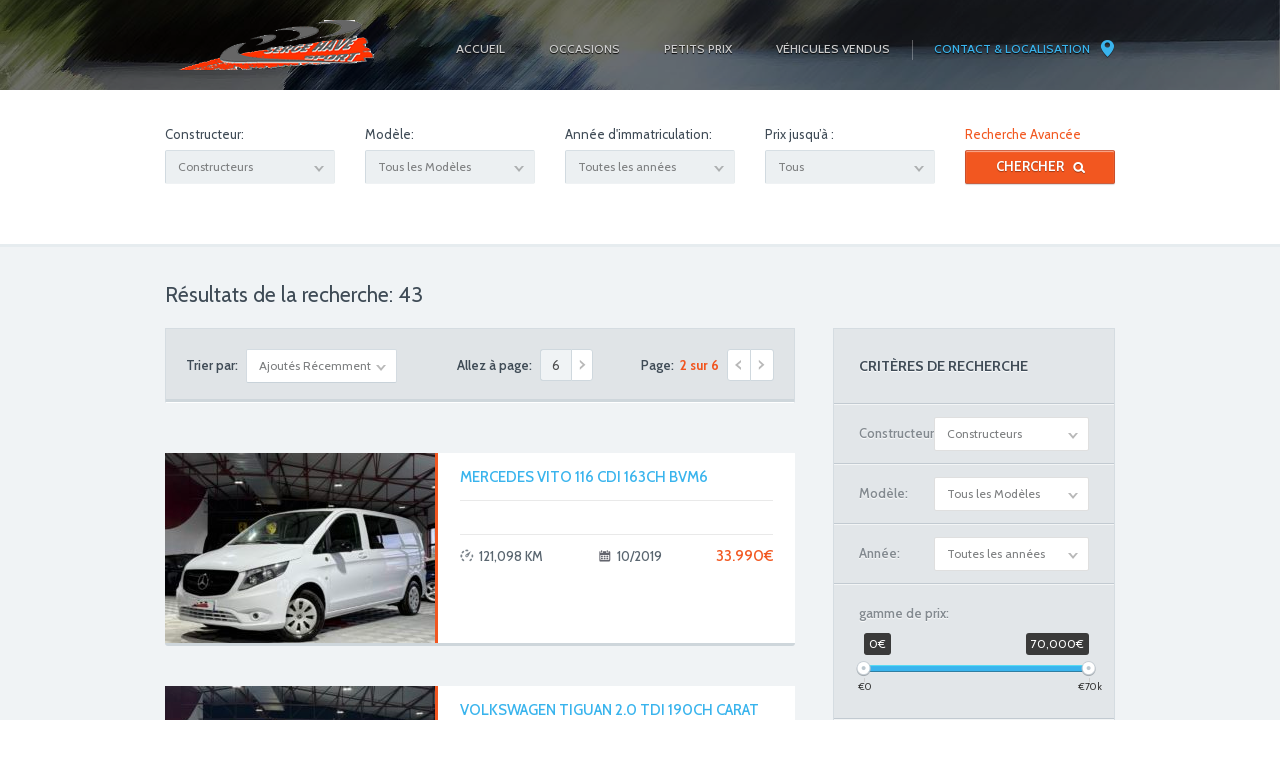

--- FILE ---
content_type: text/html; charset=UTF-8
request_url: http://serge-have-sport.com/?s=~&tfseekfid=main_search&tfseekpage=2
body_size: 36305
content:
<!doctype html>
<!--[if lt IE 7 ]><html lang="fr-FR" class="no-js ie6"> <![endif]-->
<!--[if IE 7 ]><html lang="fr-FR" class="no-js ie7"> <![endif]-->
<!--[if IE 8 ]><html lang="fr-FR" class="no-js ie8"> <![endif]-->
<!--[if IE 9 ]><html lang="fr-FR" class="no-js ie9"> <![endif]-->
<!--[if (gt IE 9)|!(IE)]><!--><html lang="fr-FR" class="no-js"> <!--<![endif]-->
<head>
    <meta http-equiv="Content-Type" content="text/html; charset=UTF-8" />
    <meta http-equiv="X-UA-Compatible" content="IE=edge,chrome=1">
    <title> Vehicules | Résultats de recherche  | Serge Have Sport    </title>
        <link rel="profile" href="//gmpg.org/xfn/11" />
    <link href='//fonts.googleapis.com/css?family=Cabin:400,400italic,500,600,700|PT+Serif+Caption:400,400italic' rel='stylesheet' type='text/css'>
    <link rel="shortcut icon" href="favicon.ico">
    <!-- Mobile viewport optimized: h5bp.com/viewport -->
    <meta name="viewport" content="width=device-width,initial-scale=1">
    <link rel="alternate" type="application/rss+xml" title="RSS 2.0" href="http://serge-have-sport.com/?feed=rss2" />
    <link rel="pingback" href="http://serge-have-sport.com/xmlrpc.php" />
    <link rel='dns-prefetch' href='//s.w.org' />
<link rel="alternate" type="application/rss+xml" title="Serge Have Sport &raquo; Flux" href="http://serge-have-sport.com/feed/" />
<link rel="alternate" type="application/rss+xml" title="Serge Have Sport &raquo; Flux des commentaires" href="http://serge-have-sport.com/comments/feed/" />
<link rel="alternate" type="application/rss+xml" title="Serge Have Sport &raquo; Flux de résultats de la recherche pour &quot;Vehicules&quot;" href="http://serge-have-sport.com/search/Vehicules/feed/rss2/" />
		<script type="text/javascript">
			window._wpemojiSettings = {"baseUrl":"https:\/\/s.w.org\/images\/core\/emoji\/11.2.0\/72x72\/","ext":".png","svgUrl":"https:\/\/s.w.org\/images\/core\/emoji\/11.2.0\/svg\/","svgExt":".svg","source":{"concatemoji":"http:\/\/serge-have-sport.com\/wp-includes\/js\/wp-emoji-release.min.js?ver=5.1.21"}};
			!function(e,a,t){var n,r,o,i=a.createElement("canvas"),p=i.getContext&&i.getContext("2d");function s(e,t){var a=String.fromCharCode;p.clearRect(0,0,i.width,i.height),p.fillText(a.apply(this,e),0,0);e=i.toDataURL();return p.clearRect(0,0,i.width,i.height),p.fillText(a.apply(this,t),0,0),e===i.toDataURL()}function c(e){var t=a.createElement("script");t.src=e,t.defer=t.type="text/javascript",a.getElementsByTagName("head")[0].appendChild(t)}for(o=Array("flag","emoji"),t.supports={everything:!0,everythingExceptFlag:!0},r=0;r<o.length;r++)t.supports[o[r]]=function(e){if(!p||!p.fillText)return!1;switch(p.textBaseline="top",p.font="600 32px Arial",e){case"flag":return s([55356,56826,55356,56819],[55356,56826,8203,55356,56819])?!1:!s([55356,57332,56128,56423,56128,56418,56128,56421,56128,56430,56128,56423,56128,56447],[55356,57332,8203,56128,56423,8203,56128,56418,8203,56128,56421,8203,56128,56430,8203,56128,56423,8203,56128,56447]);case"emoji":return!s([55358,56760,9792,65039],[55358,56760,8203,9792,65039])}return!1}(o[r]),t.supports.everything=t.supports.everything&&t.supports[o[r]],"flag"!==o[r]&&(t.supports.everythingExceptFlag=t.supports.everythingExceptFlag&&t.supports[o[r]]);t.supports.everythingExceptFlag=t.supports.everythingExceptFlag&&!t.supports.flag,t.DOMReady=!1,t.readyCallback=function(){t.DOMReady=!0},t.supports.everything||(n=function(){t.readyCallback()},a.addEventListener?(a.addEventListener("DOMContentLoaded",n,!1),e.addEventListener("load",n,!1)):(e.attachEvent("onload",n),a.attachEvent("onreadystatechange",function(){"complete"===a.readyState&&t.readyCallback()})),(n=t.source||{}).concatemoji?c(n.concatemoji):n.wpemoji&&n.twemoji&&(c(n.twemoji),c(n.wpemoji)))}(window,document,window._wpemojiSettings);
		</script>
		<style type="text/css">
img.wp-smiley,
img.emoji {
	display: inline !important;
	border: none !important;
	box-shadow: none !important;
	height: 1em !important;
	width: 1em !important;
	margin: 0 .07em !important;
	vertical-align: -0.1em !important;
	background: none !important;
	padding: 0 !important;
}
</style>
	<link rel='stylesheet' id='wp-block-library-css'  href='http://serge-have-sport.com/wp-includes/css/dist/block-library/style.min.css?ver=5.1.21' type='text/css' media='all' />
<link rel='stylesheet' id='fuse-framework-frontend-css'  href='http://serge-have-sport.com/wp-content/themes/autotrader-parent/framework/static/css/frontend.css?ver=5.1.21' type='text/css' media='all' />
<link rel='stylesheet' id='tfuse-newsletter-css-css'  href='http://serge-have-sport.com/wp-content/themes/autotrader-parent/framework/extensions/newsletter/static/css/newsletter_clientside.css?ver=5.1.21' type='text/css' media='all' />
<link rel='stylesheet' id='style.css-css'  href='http://serge-have-sport.com/wp-content/themes/autotrader-child/style.css?ver=5.1.21' type='text/css' media='all' />
<link rel='stylesheet' id='screen_css-css'  href='http://serge-have-sport.com/wp-content/themes/autotrader-parent/screen.css?ver=5.1.21' type='text/css' media='all' />
<link rel='stylesheet' id='prettyPhoto-css'  href='http://serge-have-sport.com/wp-content/themes/autotrader-parent/framework/static/css/prettyPhoto.css?ver=5.1.21' type='text/css' media='all' />
<link rel='stylesheet' id='custom-css'  href='http://serge-have-sport.com/wp-content/themes/autotrader-parent/custom.css?ver=5.1.21' type='text/css' media='all' />
<link rel='stylesheet' id='jslider-css'  href='http://serge-have-sport.com/wp-content/themes/autotrader-parent/css/jslider.css?ver=5.1.21' type='text/css' media='all' />
<link rel='stylesheet' id='cusel.css-css'  href='http://serge-have-sport.com/wp-content/themes/autotrader-parent/css/cusel.css?ver=5.1.21' type='text/css' media='all' />
<link rel='stylesheet' id='shCore-css'  href='http://serge-have-sport.com/wp-content/themes/autotrader-parent/css/shCore.css?ver=5.1.21' type='text/css' media='all' />
<link rel='stylesheet' id='shThemeDefault-css'  href='http://serge-have-sport.com/wp-content/themes/autotrader-parent/css/shThemeDefault.css?ver=5.1.21' type='text/css' media='all' />
<link rel='stylesheet' id='settings-css'  href='http://serge-have-sport.com/wp-content/themes/autotrader-parent/rs-plugin/css/settings.css?ver=5.1.21' type='text/css' media='all' />
<script type='text/javascript' src='http://serge-have-sport.com/wp-includes/js/jquery/jquery.js?ver=1.12.4'></script>
<script type='text/javascript' src='http://serge-have-sport.com/wp-includes/js/jquery/jquery-migrate.min.js?ver=1.4.1'></script>
<link rel='https://api.w.org/' href='http://serge-have-sport.com/wp-json/' />
<link rel="EditURI" type="application/rsd+xml" title="RSD" href="http://serge-have-sport.com/xmlrpc.php?rsd" />
<link rel="wlwmanifest" type="application/wlwmanifest+xml" href="http://serge-have-sport.com/wp-includes/wlwmanifest.xml" /> 
<meta name="generator" content="WordPress 5.1.21" />
<script type="text/javascript">
(function(url){
	if(/(?:Chrome\/26\.0\.1410\.63 Safari\/537\.31|WordfenceTestMonBot)/.test(navigator.userAgent)){ return; }
	var addEvent = function(evt, handler) {
		if (window.addEventListener) {
			document.addEventListener(evt, handler, false);
		} else if (window.attachEvent) {
			document.attachEvent('on' + evt, handler);
		}
	};
	var removeEvent = function(evt, handler) {
		if (window.removeEventListener) {
			document.removeEventListener(evt, handler, false);
		} else if (window.detachEvent) {
			document.detachEvent('on' + evt, handler);
		}
	};
	var evts = 'contextmenu dblclick drag dragend dragenter dragleave dragover dragstart drop keydown keypress keyup mousedown mousemove mouseout mouseover mouseup mousewheel scroll'.split(' ');
	var logHuman = function() {
		if (window.wfLogHumanRan) { return; }
		window.wfLogHumanRan = true;
		var wfscr = document.createElement('script');
		wfscr.type = 'text/javascript';
		wfscr.async = true;
		wfscr.src = url + '&r=' + Math.random();
		(document.getElementsByTagName('head')[0]||document.getElementsByTagName('body')[0]).appendChild(wfscr);
		for (var i = 0; i < evts.length; i++) {
			removeEvent(evts[i], logHuman);
		}
	};
	for (var i = 0; i < evts.length; i++) {
		addEvent(evts[i], logHuman);
	}
})('//serge-have-sport.com/?wordfence_lh=1&hid=8B3A54062A53490594CA74553A1C9883');
</script>
<script type="text/javascript">/* <![CDATA[ */
tf_script={"TF_THEME_PREFIX":"autotrader","TFUSE_THEME_URL":"http:\/\/serge-have-sport.com\/wp-content\/themes\/autotrader-parent","ajaxurl":"http:\/\/serge-have-sport.com\/wp-admin\/admin-ajax.php"};
/* ]]> */</script>

<link rel="stylesheet" href="http://serge-have-sport.com/wp-content/themes/autotrader-parent/cache/min-css-2d0e23457a48780ff4ea9f34df2f549b.css?m=0" type="text/css" media="all" /></head>
<body class="search search-no-results" >
<div class="body_wrap ">
    <div class="header_top">
        <div class="container">
                        <div class="bookmarker" style="display:none;">
                <a href="http://serge-have-sport.com/?s=~&tfseekfid=filter_search&favorites"><span>0</span> Saved Vehicules</a>
            </div>
            <div class="logo">
                <a href="http://serge-have-sport.com"><img src="http://serge-have-sport.com/wp-content/uploads/2013/04/logo.png" alt="Serge Have Sport"></a>
            </div>
            <nav id="topmenu" class="clearfix"><ul id="menu-principal" class="dropdown"><li id="menu-item-1587" class="menu-item menu-item-type-custom menu-item-object-custom menu-item-home menu-item-1587"><a href="http://serge-have-sport.com/"><span>Accueil</span></a></li>
<li id="menu-item-1588" class="menu-item menu-item-type-custom menu-item-object-custom menu-item-1588"><a href="http://serge-have-sport.com/?s=~&amp;tfseekfid=main_search"><span>Occasions</span></a></li>
<li id="menu-item-4847" class="menu-item menu-item-type-custom menu-item-object-custom menu-item-4847"><a href="http://serge-have-sport.com/?s=~&amp;tfseekfid3=main_search"><span>Petits Prix</span></a></li>
<li id="menu-item-1620" class="menu-item menu-item-type-custom menu-item-object-custom menu-item-1620"><a href="http://serge-have-sport.com/?s=~&amp;tfseekfid2=main_search"><span>Véhicules vendus</span></a></li>
<li id="menu-item-1589" class="menu-item menu-item-type-post_type menu-item-object-page menu-item-1589"><a href="http://serge-have-sport.com/location/"><span>Contact &#038; Localisation</span></a></li>
</ul></nav>        </div><!-- .container-->
    </div><!--/ .header_top -->

    
    <div class="header header_thin" style="background-image:url(http://serge-have-sport.com/wp-content/uploads/2014/02/slider_1_2.jpg);" >
        
            <div class="header_title">
                <h1>Showing <span>43 RESULTS</span> for your search</h1>
            </div>

            </div>

<!-- search -->
<div class="middle_row row_white search_row search_before">
    <div class="container">
        <form class="search_form advsearch_hide clearfix" id="tf-seek-form-main_search" method="get" action="http://serge-have-sport.com/" >

            
            
            <div class="row field_multiselect parent_multi_select">
    <label class="label_title " >Constructeur:</label>    <div class="multi_select main_multi_maker">
        <span class="multi_select_text">Constructeurs</span>
        <div class="multi_select_box input_styled checklist main_multi_maker">
            <div class="select_row"><input type="checkbox" name="main_multi_maker" id="main_multi_maker_1223" value="1223" > <label for="main_multi_maker_1223">Abarth</label></div><div class="select_row"><input type="checkbox" name="main_multi_maker" id="main_multi_maker_719" value="719" > <label for="main_multi_maker_719">AC</label></div><div class="select_row"><input type="checkbox" name="main_multi_maker" id="main_multi_maker_29" value="29" > <label for="main_multi_maker_29">Alfa Romeo</label></div><div class="select_row"><input type="checkbox" name="main_multi_maker" id="main_multi_maker_1428" value="1428" > <label for="main_multi_maker_1428">Alpine</label></div><div class="select_row"><input type="checkbox" name="main_multi_maker" id="main_multi_maker_31" value="31" > <label for="main_multi_maker_31">Audi</label></div><div class="select_row"><input type="checkbox" name="main_multi_maker" id="main_multi_maker_1884" value="1884" > <label for="main_multi_maker_1884">Austin</label></div><div class="select_row"><input type="checkbox" name="main_multi_maker" id="main_multi_maker_1562" value="1562" > <label for="main_multi_maker_1562">Autobianchi</label></div><div class="select_row"><input type="checkbox" name="main_multi_maker" id="main_multi_maker_39" value="39" > <label for="main_multi_maker_39">BMW</label></div><div class="select_row"><input type="checkbox" name="main_multi_maker" id="main_multi_maker_598" value="598" > <label for="main_multi_maker_598">Cadillac</label></div><div class="select_row"><input type="checkbox" name="main_multi_maker" id="main_multi_maker_330" value="330" > <label for="main_multi_maker_330">Caterham</label></div><div class="select_row"><input type="checkbox" name="main_multi_maker" id="main_multi_maker_229" value="229" > <label for="main_multi_maker_229">Chevrolet</label></div><div class="select_row"><input type="checkbox" name="main_multi_maker" id="main_multi_maker_703" value="703" > <label for="main_multi_maker_703">Chimaera</label></div><div class="select_row"><input type="checkbox" name="main_multi_maker" id="main_multi_maker_964" value="964" > <label for="main_multi_maker_964">Chrysler</label></div><div class="select_row"><input type="checkbox" name="main_multi_maker" id="main_multi_maker_44" value="44" > <label for="main_multi_maker_44">Citroen</label></div><div class="select_row"><input type="checkbox" name="main_multi_maker" id="main_multi_maker_1093" value="1093" > <label for="main_multi_maker_1093">Coupé</label></div><div class="select_row"><input type="checkbox" name="main_multi_maker" id="main_multi_maker_333" value="333" > <label for="main_multi_maker_333">Dacia</label></div><div class="select_row"><input type="checkbox" name="main_multi_maker" id="main_multi_maker_1199" value="1199" > <label for="main_multi_maker_1199">Daihatsu</label></div><div class="select_row"><input type="checkbox" name="main_multi_maker" id="main_multi_maker_525" value="525" > <label for="main_multi_maker_525">Dodge</label></div><div class="select_row"><input type="checkbox" name="main_multi_maker" id="main_multi_maker_1974" value="1974" > <label for="main_multi_maker_1974">DS</label></div><div class="select_row"><input type="checkbox" name="main_multi_maker" id="main_multi_maker_1324" value="1324" > <label for="main_multi_maker_1324">DS3</label></div><div class="select_row"><input type="checkbox" name="main_multi_maker" id="main_multi_maker_64" value="64" > <label for="main_multi_maker_64">Ferrari</label></div><div class="select_row"><input type="checkbox" name="main_multi_maker" id="main_multi_maker_408" value="408" > <label for="main_multi_maker_408">Fiat</label></div><div class="select_row"><input type="checkbox" name="main_multi_maker" id="main_multi_maker_65" value="65" > <label for="main_multi_maker_65">Ford</label></div><div class="select_row"><input type="checkbox" name="main_multi_maker" id="main_multi_maker_74" value="74" > <label for="main_multi_maker_74">Honda</label></div><div class="select_row"><input type="checkbox" name="main_multi_maker" id="main_multi_maker_369" value="369" > <label for="main_multi_maker_369">Hummer</label></div><div class="select_row"><input type="checkbox" name="main_multi_maker" id="main_multi_maker_2175" value="2175" > <label for="main_multi_maker_2175">Hyundai</label></div><div class="select_row"><input type="checkbox" name="main_multi_maker" id="main_multi_maker_77" value="77" > <label for="main_multi_maker_77">Infiniti</label></div><div class="select_row"><input type="checkbox" name="main_multi_maker" id="main_multi_maker_775" value="775" > <label for="main_multi_maker_775">Isuzu</label></div><div class="select_row"><input type="checkbox" name="main_multi_maker" id="main_multi_maker_80" value="80" > <label for="main_multi_maker_80">Jaguar</label></div><div class="select_row"><input type="checkbox" name="main_multi_maker" id="main_multi_maker_307" value="307" > <label for="main_multi_maker_307">Jeep</label></div><div class="select_row"><input type="checkbox" name="main_multi_maker" id="main_multi_maker_400" value="400" > <label for="main_multi_maker_400">Kia</label></div><div class="select_row"><input type="checkbox" name="main_multi_maker" id="main_multi_maker_83" value="83" > <label for="main_multi_maker_83">Lamborghini</label></div><div class="select_row"><input type="checkbox" name="main_multi_maker" id="main_multi_maker_1178" value="1178" > <label for="main_multi_maker_1178">Lancia</label></div><div class="select_row"><input type="checkbox" name="main_multi_maker" id="main_multi_maker_84" value="84" > <label for="main_multi_maker_84">Land Rover</label></div><div class="select_row"><input type="checkbox" name="main_multi_maker" id="main_multi_maker_441" value="441" > <label for="main_multi_maker_441">Lexus</label></div><div class="select_row"><input type="checkbox" name="main_multi_maker" id="main_multi_maker_868" value="868" > <label for="main_multi_maker_868">Lotus</label></div><div class="select_row"><input type="checkbox" name="main_multi_maker" id="main_multi_maker_590" value="590" > <label for="main_multi_maker_590">Maserati</label></div><div class="select_row"><input type="checkbox" name="main_multi_maker" id="main_multi_maker_87" value="87" > <label for="main_multi_maker_87">Mazda</label></div><div class="select_row"><input type="checkbox" name="main_multi_maker" id="main_multi_maker_88" value="88" > <label for="main_multi_maker_88">Mercedes</label></div><div class="select_row"><input type="checkbox" name="main_multi_maker" id="main_multi_maker_636" value="636" > <label for="main_multi_maker_636">MG</label></div><div class="select_row"><input type="checkbox" name="main_multi_maker" id="main_multi_maker_410" value="410" > <label for="main_multi_maker_410">Mini</label></div><div class="select_row"><input type="checkbox" name="main_multi_maker" id="main_multi_maker_291" value="291" > <label for="main_multi_maker_291">Mitsubishi</label></div><div class="select_row"><input type="checkbox" name="main_multi_maker" id="main_multi_maker_1008" value="1008" > <label for="main_multi_maker_1008">Morgan</label></div><div class="select_row"><input type="checkbox" name="main_multi_maker" id="main_multi_maker_197" value="197" > <label for="main_multi_maker_197">Nissan</label></div><div class="select_row"><input type="checkbox" name="main_multi_maker" id="main_multi_maker_93" value="93" > <label for="main_multi_maker_93">Opel</label></div><div class="select_row"><input type="checkbox" name="main_multi_maker" id="main_multi_maker_98" value="98" > <label for="main_multi_maker_98">Peugeot</label></div><div class="select_row"><input type="checkbox" name="main_multi_maker" id="main_multi_maker_99" value="99" > <label for="main_multi_maker_99">Porsche</label></div><div class="select_row"><input type="checkbox" name="main_multi_maker" id="main_multi_maker_102" value="102" > <label for="main_multi_maker_102">Range Rover</label></div><div class="select_row"><input type="checkbox" name="main_multi_maker" id="main_multi_maker_105" value="105" > <label for="main_multi_maker_105">Renault</label></div><div class="select_row"><input type="checkbox" name="main_multi_maker" id="main_multi_maker_1108" value="1108" > <label for="main_multi_maker_1108">Rover</label></div><div class="select_row"><input type="checkbox" name="main_multi_maker" id="main_multi_maker_919" value="919" > <label for="main_multi_maker_919">Saab</label></div><div class="select_row"><input type="checkbox" name="main_multi_maker" id="main_multi_maker_1833" value="1833" > <label for="main_multi_maker_1833">Santana</label></div><div class="select_row"><input type="checkbox" name="main_multi_maker" id="main_multi_maker_309" value="309" > <label for="main_multi_maker_309">Seat</label></div><div class="select_row"><input type="checkbox" name="main_multi_maker" id="main_multi_maker_640" value="640" > <label for="main_multi_maker_640">Simca</label></div><div class="select_row"><input type="checkbox" name="main_multi_maker" id="main_multi_maker_596" value="596" > <label for="main_multi_maker_596">Skoda</label></div><div class="select_row"><input type="checkbox" name="main_multi_maker" id="main_multi_maker_535" value="535" > <label for="main_multi_maker_535">Smart</label></div><div class="select_row"><input type="checkbox" name="main_multi_maker" id="main_multi_maker_832" value="832" > <label for="main_multi_maker_832">Ssangyong</label></div><div class="select_row"><input type="checkbox" name="main_multi_maker" id="main_multi_maker_112" value="112" > <label for="main_multi_maker_112">Subaru</label></div><div class="select_row"><input type="checkbox" name="main_multi_maker" id="main_multi_maker_295" value="295" > <label for="main_multi_maker_295">Suzuki</label></div><div class="select_row"><input type="checkbox" name="main_multi_maker" id="main_multi_maker_1200" value="1200" > <label for="main_multi_maker_1200">Terios</label></div><div class="select_row"><input type="checkbox" name="main_multi_maker" id="main_multi_maker_117" value="117" > <label for="main_multi_maker_117">Tesla</label></div><div class="select_row"><input type="checkbox" name="main_multi_maker" id="main_multi_maker_148" value="148" > <label for="main_multi_maker_148">Toyota</label></div><div class="select_row"><input type="checkbox" name="main_multi_maker" id="main_multi_maker_582" value="582" > <label for="main_multi_maker_582">Tucson</label></div><div class="select_row"><input type="checkbox" name="main_multi_maker" id="main_multi_maker_704" value="704" > <label for="main_multi_maker_704">TVR</label></div><div class="select_row"><input type="checkbox" name="main_multi_maker" id="main_multi_maker_123" value="123" > <label for="main_multi_maker_123">Vespa</label></div><div class="select_row"><input type="checkbox" name="main_multi_maker" id="main_multi_maker_125" value="125" > <label for="main_multi_maker_125">Volkswagen</label></div><div class="select_row"><input type="checkbox" name="main_multi_maker" id="main_multi_maker_126" value="126" > <label for="main_multi_maker_126">Volvo</label></div><div class="select_row"><input type="checkbox" name="main_multi_maker" id="main_multi_maker_2562" value="2562" > <label for="main_multi_maker_2562">X4 M</label></div>        </div>
    </div>

<input type='hidden' value='[{"term_id":797,"name":"106","slug":"106","term_group":0,"term_taxonomy_id":798,"taxonomy":"vehicle_models","description":"","parent":98,"count":0,"filter":"raw"},{"term_id":783,"name":"108","slug":"108","term_group":0,"term_taxonomy_id":784,"taxonomy":"vehicle_models","description":"","parent":98,"count":0,"filter":"raw"},{"term_id":1203,"name":"124 Spider","slug":"124-spider","term_group":0,"term_taxonomy_id":1204,"taxonomy":"vehicle_models","description":"","parent":408,"count":1,"filter":"raw"},{"term_id":366,"name":"147","slug":"147-alfa-romeo","term_group":0,"term_taxonomy_id":367,"taxonomy":"vehicle_models","description":"","parent":29,"count":1,"filter":"raw"},{"term_id":728,"name":"156","slug":"156","term_group":0,"term_taxonomy_id":729,"taxonomy":"vehicle_models","description":"","parent":29,"count":1,"filter":"raw"},{"term_id":476,"name":"159","slug":"159","term_group":0,"term_taxonomy_id":480,"taxonomy":"vehicle_models","description":"","parent":29,"count":0,"filter":"raw"},{"term_id":817,"name":"19","slug":"19","term_group":0,"term_taxonomy_id":818,"taxonomy":"vehicle_models","description":"","parent":105,"count":0,"filter":"raw"},{"term_id":490,"name":"2008","slug":"2008","term_group":0,"term_taxonomy_id":494,"taxonomy":"vehicle_models","description":"","parent":98,"count":3,"filter":"raw"},{"term_id":612,"name":"205","slug":"205","term_group":0,"term_taxonomy_id":613,"taxonomy":"vehicle_models","description":"","parent":98,"count":2,"filter":"raw"},{"term_id":156,"name":"206","slug":"206","term_group":0,"term_taxonomy_id":157,"taxonomy":"vehicle_models","description":"","parent":98,"count":0,"filter":"raw"},{"term_id":477,"name":"207","slug":"207","term_group":0,"term_taxonomy_id":481,"taxonomy":"vehicle_models","description":"","parent":98,"count":2,"filter":"raw"},{"term_id":652,"name":"208","slug":"208","term_group":0,"term_taxonomy_id":653,"taxonomy":"vehicle_models","description":"","parent":98,"count":4,"filter":"raw"},{"term_id":499,"name":"2CV","slug":"2cv","term_group":0,"term_taxonomy_id":503,"taxonomy":"vehicle_models","description":"","parent":44,"count":3,"filter":"raw"},{"term_id":647,"name":"3","slug":"3","term_group":0,"term_taxonomy_id":648,"taxonomy":"vehicle_models","description":"","parent":87,"count":0,"filter":"raw"},{"term_id":770,"name":"3008","slug":"3008","term_group":0,"term_taxonomy_id":771,"taxonomy":"vehicle_models","description":"","parent":98,"count":2,"filter":"raw"},{"term_id":965,"name":"300C","slug":"300c","term_group":0,"term_taxonomy_id":966,"taxonomy":"vehicle_models","description":"","parent":964,"count":2,"filter":"raw"},{"term_id":1173,"name":"304","slug":"304","term_group":0,"term_taxonomy_id":1174,"taxonomy":"vehicle_models","description":"","parent":98,"count":1,"filter":"raw"},{"term_id":376,"name":"306","slug":"306","term_group":0,"term_taxonomy_id":377,"taxonomy":"vehicle_models","description":"","parent":98,"count":0,"filter":"raw"},{"term_id":457,"name":"307","slug":"307","term_group":0,"term_taxonomy_id":460,"taxonomy":"vehicle_models","description":"","parent":98,"count":0,"filter":"raw"},{"term_id":672,"name":"308","slug":"308","term_group":0,"term_taxonomy_id":673,"taxonomy":"vehicle_models","description":"","parent":98,"count":12,"filter":"raw"},{"term_id":1434,"name":"3200","slug":"3200","term_group":0,"term_taxonomy_id":1435,"taxonomy":"vehicle_models","description":"","parent":590,"count":1,"filter":"raw"},{"term_id":3378,"name":"3200 GT","slug":"3200-gt","term_group":0,"term_taxonomy_id":3379,"taxonomy":"vehicle_models","description":"","parent":590,"count":0,"filter":"raw"},{"term_id":287,"name":"330","slug":"330","term_group":0,"term_taxonomy_id":288,"taxonomy":"vehicle_models","description":"","parent":39,"count":0,"filter":"raw"},{"term_id":405,"name":"350Z","slug":"350z","term_group":0,"term_taxonomy_id":407,"taxonomy":"vehicle_models","description":"","parent":197,"count":4,"filter":"raw"},{"term_id":2401,"name":"350Z Roadster","slug":"350z-roadster","term_group":0,"term_taxonomy_id":2402,"taxonomy":"vehicle_models","description":"","parent":197,"count":1,"filter":"raw"},{"term_id":454,"name":"370Z","slug":"370z","term_group":0,"term_taxonomy_id":457,"taxonomy":"vehicle_models","description":"","parent":197,"count":2,"filter":"raw"},{"term_id":1969,"name":"4","slug":"4","term_group":0,"term_taxonomy_id":1970,"taxonomy":"vehicle_models","description":"","parent":105,"count":2,"filter":"raw"},{"term_id":337,"name":"405","slug":"405","term_group":0,"term_taxonomy_id":338,"taxonomy":"vehicle_models","description":"","parent":98,"count":0,"filter":"raw"},{"term_id":437,"name":"406","slug":"406","term_group":0,"term_taxonomy_id":440,"taxonomy":"vehicle_models","description":"","parent":98,"count":0,"filter":"raw"},{"term_id":842,"name":"406 Coupé","slug":"406-coupe","term_group":0,"term_taxonomy_id":843,"taxonomy":"vehicle_models","description":"","parent":98,"count":0,"filter":"raw"},{"term_id":563,"name":"407","slug":"407","term_group":0,"term_taxonomy_id":567,"taxonomy":"vehicle_models","description":"","parent":98,"count":1,"filter":"raw"},{"term_id":828,"name":"4200","slug":"4200","term_group":0,"term_taxonomy_id":829,"taxonomy":"vehicle_models","description":"","parent":590,"count":2,"filter":"raw"},{"term_id":1641,"name":"4C","slug":"4c","term_group":0,"term_taxonomy_id":1642,"taxonomy":"vehicle_models","description":"","parent":29,"count":1,"filter":"raw"},{"term_id":766,"name":"5","slug":"5","term_group":0,"term_taxonomy_id":767,"taxonomy":"vehicle_models","description":"","parent":105,"count":1,"filter":"raw"},{"term_id":1015,"name":"500","slug":"500","term_group":0,"term_taxonomy_id":1016,"taxonomy":"vehicle_models","description":"","parent":408,"count":15,"filter":"raw"},{"term_id":1903,"name":"500","slug":"500-abarth","term_group":0,"term_taxonomy_id":1904,"taxonomy":"vehicle_models","description":"","parent":1223,"count":2,"filter":"raw"},{"term_id":644,"name":"5008","slug":"5008","term_group":0,"term_taxonomy_id":645,"taxonomy":"vehicle_models","description":"","parent":98,"count":0,"filter":"raw"},{"term_id":796,"name":"5008 2.0 HDI 7 places","slug":"5008-2-0-hdi-7-places","term_group":0,"term_taxonomy_id":797,"taxonomy":"vehicle_models","description":"","parent":98,"count":0,"filter":"raw"},{"term_id":1224,"name":"500C","slug":"500c","term_group":0,"term_taxonomy_id":1225,"taxonomy":"vehicle_models","description":"","parent":1223,"count":1,"filter":"raw"},{"term_id":1155,"name":"500X","slug":"500x","term_group":0,"term_taxonomy_id":1156,"taxonomy":"vehicle_models","description":"","parent":408,"count":0,"filter":"raw"},{"term_id":631,"name":"504","slug":"504","term_group":0,"term_taxonomy_id":632,"taxonomy":"vehicle_models","description":"","parent":98,"count":3,"filter":"raw"},{"term_id":130,"name":"508","slug":"508","term_group":0,"term_taxonomy_id":130,"taxonomy":"vehicle_models","description":"","parent":98,"count":5,"filter":"raw"},{"term_id":641,"name":"6","slug":"6","term_group":0,"term_taxonomy_id":642,"taxonomy":"vehicle_models","description":"","parent":640,"count":1,"filter":"raw"},{"term_id":1384,"name":"6","slug":"6-mazda","term_group":0,"term_taxonomy_id":1385,"taxonomy":"vehicle_models","description":"","parent":87,"count":1,"filter":"raw"},{"term_id":131,"name":"6 Series","slug":"6-series","term_group":0,"term_taxonomy_id":131,"taxonomy":"vehicle_models","description":"","parent":87,"count":0,"filter":"raw"},{"term_id":645,"name":"626","slug":"626","term_group":0,"term_taxonomy_id":646,"taxonomy":"vehicle_models","description":"","parent":87,"count":0,"filter":"raw"},{"term_id":2271,"name":"718 Boxster","slug":"718-boxster","term_group":0,"term_taxonomy_id":2272,"taxonomy":"vehicle_models","description":"","parent":99,"count":1,"filter":"raw"},{"term_id":2166,"name":"718 Cayman","slug":"718-cayman","term_group":0,"term_taxonomy_id":2167,"taxonomy":"vehicle_models","description":"","parent":99,"count":1,"filter":"raw"},{"term_id":744,"name":"740","slug":"740","term_group":0,"term_taxonomy_id":745,"taxonomy":"vehicle_models","description":"","parent":126,"count":0,"filter":"raw"},{"term_id":496,"name":"75","slug":"75","term_group":0,"term_taxonomy_id":500,"taxonomy":"vehicle_models","description":"","parent":29,"count":1,"filter":"raw"},{"term_id":936,"name":"80","slug":"80","term_group":0,"term_taxonomy_id":937,"taxonomy":"vehicle_models","description":"","parent":31,"count":1,"filter":"raw"},{"term_id":665,"name":"807","slug":"807","term_group":0,"term_taxonomy_id":666,"taxonomy":"vehicle_models","description":"","parent":98,"count":0,"filter":"raw"},{"term_id":679,"name":"850","slug":"850","term_group":0,"term_taxonomy_id":680,"taxonomy":"vehicle_models","description":"","parent":126,"count":0,"filter":"raw"},{"term_id":825,"name":"850","slug":"850-fiat","term_group":0,"term_taxonomy_id":826,"taxonomy":"vehicle_models","description":"","parent":408,"count":1,"filter":"raw"},{"term_id":1039,"name":"9-3","slug":"9-3","term_group":0,"term_taxonomy_id":1040,"taxonomy":"vehicle_models","description":"","parent":919,"count":1,"filter":"raw"},{"term_id":920,"name":"9-5","slug":"9-5","term_group":0,"term_taxonomy_id":921,"taxonomy":"vehicle_models","description":"","parent":919,"count":0,"filter":"raw"},{"term_id":533,"name":"90","slug":"90","term_group":0,"term_taxonomy_id":537,"taxonomy":"vehicle_models","description":"","parent":31,"count":0,"filter":"raw"},{"term_id":734,"name":"911","slug":"911","term_group":0,"term_taxonomy_id":735,"taxonomy":"vehicle_models","description":"","parent":99,"count":67,"filter":"raw"},{"term_id":2169,"name":"911 Cabriolet","slug":"911-cabriolet","term_group":0,"term_taxonomy_id":2170,"taxonomy":"vehicle_models","description":"","parent":99,"count":3,"filter":"raw"},{"term_id":917,"name":"924","slug":"924","term_group":0,"term_taxonomy_id":918,"taxonomy":"vehicle_models","description":"","parent":99,"count":0,"filter":"raw"},{"term_id":1343,"name":"930","slug":"930","term_group":0,"term_taxonomy_id":1344,"taxonomy":"vehicle_models","description":"","parent":99,"count":0,"filter":"raw"},{"term_id":921,"name":"944","slug":"944","term_group":0,"term_taxonomy_id":922,"taxonomy":"vehicle_models","description":"","parent":99,"count":3,"filter":"raw"},{"term_id":743,"name":"960","slug":"960","term_group":0,"term_taxonomy_id":744,"taxonomy":"vehicle_models","description":"","parent":126,"count":0,"filter":"raw"},{"term_id":398,"name":"996","slug":"996","term_group":0,"term_taxonomy_id":400,"taxonomy":"vehicle_models","description":"","parent":99,"count":2,"filter":"raw"},{"term_id":147,"name":"A1","slug":"a1","term_group":0,"term_taxonomy_id":148,"taxonomy":"vehicle_models","description":"","parent":31,"count":13,"filter":"raw"},{"term_id":886,"name":"A1 Sportback","slug":"a1-sportback","term_group":0,"term_taxonomy_id":887,"taxonomy":"vehicle_models","description":"","parent":31,"count":3,"filter":"raw"},{"term_id":1661,"name":"A110","slug":"a110","term_group":0,"term_taxonomy_id":1662,"taxonomy":"vehicle_models","description":"","parent":1428,"count":1,"filter":"raw"},{"term_id":1563,"name":"A112","slug":"a112","term_group":0,"term_taxonomy_id":1564,"taxonomy":"vehicle_models","description":"","parent":1562,"count":1,"filter":"raw"},{"term_id":288,"name":"A3","slug":"a3","term_group":0,"term_taxonomy_id":289,"taxonomy":"vehicle_models","description":"","parent":31,"count":19,"filter":"raw"},{"term_id":2178,"name":"A3 Berline","slug":"a3-berline","term_group":0,"term_taxonomy_id":2179,"taxonomy":"vehicle_models","description":"","parent":31,"count":2,"filter":"raw"},{"term_id":2334,"name":"A3 Cabriolet","slug":"a3-cabriolet","term_group":0,"term_taxonomy_id":2335,"taxonomy":"vehicle_models","description":"","parent":31,"count":1,"filter":"raw"},{"term_id":1004,"name":"A3 Sportback","slug":"a3-sportback","term_group":0,"term_taxonomy_id":1005,"taxonomy":"vehicle_models","description":"","parent":31,"count":2,"filter":"raw"},{"term_id":322,"name":"A4","slug":"a4","term_group":0,"term_taxonomy_id":323,"taxonomy":"vehicle_models","description":"","parent":31,"count":8,"filter":"raw"},{"term_id":2215,"name":"A4 Avant","slug":"a4-avant","term_group":0,"term_taxonomy_id":2216,"taxonomy":"vehicle_models","description":"","parent":31,"count":3,"filter":"raw"},{"term_id":501,"name":"A5","slug":"a5","term_group":0,"term_taxonomy_id":505,"taxonomy":"vehicle_models","description":"","parent":31,"count":16,"filter":"raw"},{"term_id":2174,"name":"A5 Sportback","slug":"a5-sportback","term_group":0,"term_taxonomy_id":2175,"taxonomy":"vehicle_models","description":"","parent":31,"count":1,"filter":"raw"},{"term_id":133,"name":"A6","slug":"a6","term_group":0,"term_taxonomy_id":133,"taxonomy":"vehicle_models","description":"","parent":31,"count":7,"filter":"raw"},{"term_id":2373,"name":"A6 Avant","slug":"a6-avant","term_group":0,"term_taxonomy_id":2374,"taxonomy":"vehicle_models","description":"","parent":31,"count":5,"filter":"raw"},{"term_id":1068,"name":"A7","slug":"a7","term_group":0,"term_taxonomy_id":1069,"taxonomy":"vehicle_models","description":"","parent":31,"count":2,"filter":"raw"},{"term_id":2104,"name":"A7 Sportback","slug":"a7-sportback","term_group":0,"term_taxonomy_id":2105,"taxonomy":"vehicle_models","description":"","parent":31,"count":1,"filter":"raw"},{"term_id":1361,"name":"A8","slug":"a8","term_group":0,"term_taxonomy_id":1362,"taxonomy":"vehicle_models","description":"","parent":31,"count":1,"filter":"raw"},{"term_id":1223,"name":"Abarth","slug":"abarth","term_group":0,"term_taxonomy_id":1224,"taxonomy":"vehicle_models","description":"","parent":0,"count":3,"filter":"raw"},{"term_id":719,"name":"AC","slug":"ac","term_group":0,"term_taxonomy_id":720,"taxonomy":"vehicle_models","description":"","parent":0,"count":3,"filter":"raw"},{"term_id":833,"name":"Actyon Sports","slug":"actyon-sports","term_group":0,"term_taxonomy_id":834,"taxonomy":"vehicle_models","description":"","parent":832,"count":0,"filter":"raw"},{"term_id":1152,"name":"Adam","slug":"adam","term_group":0,"term_taxonomy_id":1153,"taxonomy":"vehicle_models","description":"","parent":93,"count":1,"filter":"raw"},{"term_id":29,"name":"Alfa Romeo","slug":"alfa-romeo","term_group":0,"term_taxonomy_id":29,"taxonomy":"vehicle_models","description":"","parent":0,"count":12,"filter":"raw"},{"term_id":860,"name":"Allroad","slug":"allroad","term_group":0,"term_taxonomy_id":861,"taxonomy":"vehicle_models","description":"","parent":31,"count":0,"filter":"raw"},{"term_id":1428,"name":"Alpine","slug":"alpine-2","term_group":0,"term_taxonomy_id":1429,"taxonomy":"vehicle_models","description":"","parent":0,"count":1,"filter":"raw"},{"term_id":1051,"name":"Alpine","slug":"alpine","term_group":0,"term_taxonomy_id":1052,"taxonomy":"vehicle_models","description":"","parent":105,"count":2,"filter":"raw"},{"term_id":1725,"name":"Alto","slug":"alto","term_group":0,"term_taxonomy_id":1726,"taxonomy":"vehicle_models","description":"","parent":295,"count":0,"filter":"raw"},{"term_id":1094,"name":"Amarok","slug":"amarok","term_group":0,"term_taxonomy_id":1095,"taxonomy":"vehicle_models","description":"","parent":125,"count":2,"filter":"raw"},{"term_id":531,"name":"Astra","slug":"astra","term_group":0,"term_taxonomy_id":535,"taxonomy":"vehicle_models","description":"","parent":93,"count":3,"filter":"raw"},{"term_id":472,"name":"ASX","slug":"asx","term_group":0,"term_taxonomy_id":476,"taxonomy":"vehicle_models","description":"","parent":291,"count":0,"filter":"raw"},{"term_id":31,"name":"Audi","slug":"audi","term_group":0,"term_taxonomy_id":31,"taxonomy":"vehicle_models","description":"","parent":0,"count":201,"filter":"raw"},{"term_id":465,"name":"Auris","slug":"auris","term_group":0,"term_taxonomy_id":468,"taxonomy":"vehicle_models","description":"","parent":148,"count":1,"filter":"raw"},{"term_id":1884,"name":"Austin","slug":"austin","term_group":0,"term_taxonomy_id":1885,"taxonomy":"vehicle_models","description":"","parent":0,"count":1,"filter":"raw"},{"term_id":1562,"name":"Autobianchi","slug":"autobianchi","term_group":0,"term_taxonomy_id":1563,"taxonomy":"vehicle_models","description":"","parent":0,"count":1,"filter":"raw"},{"term_id":2424,"name":"Autre","slug":"autre","term_group":0,"term_taxonomy_id":2425,"taxonomy":"vehicle_models","description":"","parent":291,"count":0,"filter":"raw"},{"term_id":1479,"name":"autres","slug":"autres","term_group":0,"term_taxonomy_id":1480,"taxonomy":"vehicle_models","description":"","parent":1428,"count":0,"filter":"raw"},{"term_id":1580,"name":"Autres","slug":"autres-citroen","term_group":0,"term_taxonomy_id":1581,"taxonomy":"vehicle_models","description":"","parent":44,"count":0,"filter":"raw"},{"term_id":134,"name":"Aventador","slug":"aventador","term_group":0,"term_taxonomy_id":134,"taxonomy":"vehicle_models","description":"","parent":83,"count":0,"filter":"raw"},{"term_id":616,"name":"Aygo","slug":"aygo","term_group":0,"term_taxonomy_id":617,"taxonomy":"vehicle_models","description":"","parent":148,"count":1,"filter":"raw"},{"term_id":637,"name":"B","slug":"b","term_group":0,"term_taxonomy_id":638,"taxonomy":"vehicle_models","description":"","parent":636,"count":0,"filter":"raw"},{"term_id":1601,"name":"B-max","slug":"b-max","term_group":0,"term_taxonomy_id":1602,"taxonomy":"vehicle_models","description":"","parent":65,"count":1,"filter":"raw"},{"term_id":687,"name":"Barchetta","slug":"barchetta","term_group":0,"term_taxonomy_id":688,"taxonomy":"vehicle_models","description":"","parent":408,"count":1,"filter":"raw"},{"term_id":863,"name":"Berlingo","slug":"berlingo","term_group":0,"term_taxonomy_id":864,"taxonomy":"vehicle_models","description":"","parent":44,"count":0,"filter":"raw"},{"term_id":363,"name":"Berlingo Multispace","slug":"berlingo-multispace-citroen","term_group":0,"term_taxonomy_id":364,"taxonomy":"vehicle_models","description":"","parent":44,"count":0,"filter":"raw"},{"term_id":599,"name":"BLS","slug":"bls","term_group":0,"term_taxonomy_id":603,"taxonomy":"vehicle_models","description":"","parent":598,"count":1,"filter":"raw"},{"term_id":39,"name":"BMW","slug":"bmw","term_group":0,"term_taxonomy_id":39,"taxonomy":"vehicle_models","description":"","parent":0,"count":258,"filter":"raw"},{"term_id":1470,"name":"Boxer","slug":"boxer","term_group":0,"term_taxonomy_id":1471,"taxonomy":"vehicle_models","description":"","parent":98,"count":1,"filter":"raw"},{"term_id":312,"name":"Boxster","slug":"boxster","term_group":0,"term_taxonomy_id":313,"taxonomy":"vehicle_models","description":"","parent":99,"count":23,"filter":"raw"},{"term_id":648,"name":"Bravo","slug":"bravo","term_group":0,"term_taxonomy_id":649,"taxonomy":"vehicle_models","description":"","parent":408,"count":0,"filter":"raw"},{"term_id":1341,"name":"Brera","slug":"brera","term_group":0,"term_taxonomy_id":1342,"taxonomy":"vehicle_models","description":"","parent":29,"count":1,"filter":"raw"},{"term_id":445,"name":"C-Crosser","slug":"c-crosser","term_group":0,"term_taxonomy_id":448,"taxonomy":"vehicle_models","description":"","parent":44,"count":0,"filter":"raw"},{"term_id":942,"name":"C-HR","slug":"c-hr","term_group":0,"term_taxonomy_id":943,"taxonomy":"vehicle_models","description":"","parent":148,"count":0,"filter":"raw"},{"term_id":2485,"name":"C-MAX","slug":"c-max","term_group":0,"term_taxonomy_id":2486,"taxonomy":"vehicle_models","description":"","parent":65,"count":1,"filter":"raw"},{"term_id":715,"name":"C15","slug":"c15","term_group":0,"term_taxonomy_id":716,"taxonomy":"vehicle_models","description":"","parent":44,"count":0,"filter":"raw"},{"term_id":451,"name":"C3","slug":"c3","term_group":0,"term_taxonomy_id":454,"taxonomy":"vehicle_models","description":"","parent":44,"count":0,"filter":"raw"},{"term_id":1289,"name":"C3 Aircross","slug":"c3-aircross","term_group":0,"term_taxonomy_id":1290,"taxonomy":"vehicle_models","description":"","parent":44,"count":0,"filter":"raw"},{"term_id":906,"name":"C30","slug":"c30","term_group":0,"term_taxonomy_id":907,"taxonomy":"vehicle_models","description":"","parent":126,"count":1,"filter":"raw"},{"term_id":474,"name":"C4","slug":"c4","term_group":0,"term_taxonomy_id":478,"taxonomy":"vehicle_models","description":"","parent":44,"count":0,"filter":"raw"},{"term_id":1040,"name":"C4 CACTUS","slug":"c4-cactus","term_group":0,"term_taxonomy_id":1041,"taxonomy":"vehicle_models","description":"","parent":44,"count":0,"filter":"raw"},{"term_id":332,"name":"C4 Picasso","slug":"c4-picasso","term_group":0,"term_taxonomy_id":333,"taxonomy":"vehicle_models","description":"","parent":44,"count":0,"filter":"raw"},{"term_id":403,"name":"C5","slug":"c5","term_group":0,"term_taxonomy_id":405,"taxonomy":"vehicle_models","description":"","parent":44,"count":0,"filter":"raw"},{"term_id":539,"name":"C6","slug":"c6","term_group":0,"term_taxonomy_id":543,"taxonomy":"vehicle_models","description":"","parent":44,"count":0,"filter":"raw"},{"term_id":1086,"name":"C8","slug":"c8","term_group":0,"term_taxonomy_id":1087,"taxonomy":"vehicle_models","description":"","parent":44,"count":0,"filter":"raw"},{"term_id":2626,"name":"Cabrio","slug":"cabrio","term_group":0,"term_taxonomy_id":2627,"taxonomy":"vehicle_models","description":"","parent":410,"count":1,"filter":"raw"},{"term_id":874,"name":"Cabriolet","slug":"cabriolet","term_group":0,"term_taxonomy_id":875,"taxonomy":"vehicle_models","description":"","parent":410,"count":0,"filter":"raw"},{"term_id":598,"name":"Cadillac","slug":"cadillac","term_group":0,"term_taxonomy_id":602,"taxonomy":"vehicle_models","description":"","parent":0,"count":1,"filter":"raw"},{"term_id":526,"name":"Caliber","slug":"caliber","term_group":0,"term_taxonomy_id":530,"taxonomy":"vehicle_models","description":"","parent":525,"count":0,"filter":"raw"},{"term_id":841,"name":"Camaro","slug":"camaro","term_group":0,"term_taxonomy_id":842,"taxonomy":"vehicle_models","description":"","parent":229,"count":3,"filter":"raw"},{"term_id":375,"name":"Camping car Hymer","slug":"camping-car-hymer","term_group":0,"term_taxonomy_id":376,"taxonomy":"vehicle_models","description":"","parent":44,"count":0,"filter":"raw"},{"term_id":661,"name":"Captur","slug":"captur","term_group":0,"term_taxonomy_id":662,"taxonomy":"vehicle_models","description":"","parent":105,"count":1,"filter":"raw"},{"term_id":1083,"name":"Caravelle","slug":"caravelle","term_group":0,"term_taxonomy_id":1084,"taxonomy":"vehicle_models","description":"","parent":125,"count":1,"filter":"raw"},{"term_id":330,"name":"Caterham","slug":"caterham","term_group":0,"term_taxonomy_id":331,"taxonomy":"vehicle_models","description":"","parent":0,"count":2,"filter":"raw"},{"term_id":135,"name":"Cayenne","slug":"cayenne","term_group":0,"term_taxonomy_id":135,"taxonomy":"vehicle_models","description":"","parent":99,"count":17,"filter":"raw"},{"term_id":461,"name":"Cayman","slug":"cayman","term_group":0,"term_taxonomy_id":464,"taxonomy":"vehicle_models","description":"","parent":99,"count":23,"filter":"raw"},{"term_id":1084,"name":"Cee\u0027d","slug":"ceed","term_group":0,"term_taxonomy_id":1085,"taxonomy":"vehicle_models","description":"","parent":400,"count":0,"filter":"raw"},{"term_id":308,"name":"Cherokee","slug":"cherokee","term_group":0,"term_taxonomy_id":309,"taxonomy":"vehicle_models","description":"","parent":307,"count":2,"filter":"raw"},{"term_id":229,"name":"Chevrolet","slug":"chevrolet","term_group":0,"term_taxonomy_id":230,"taxonomy":"vehicle_models","description":"","parent":0,"count":14,"filter":"raw"},{"term_id":703,"name":"Chimaera","slug":"chimaera","term_group":0,"term_taxonomy_id":704,"taxonomy":"vehicle_models","description":"","parent":0,"count":0,"filter":"raw"},{"term_id":705,"name":"Chimaera","slug":"chimaera-tvr","term_group":0,"term_taxonomy_id":706,"taxonomy":"vehicle_models","description":"","parent":704,"count":0,"filter":"raw"},{"term_id":964,"name":"Chrysler","slug":"chrysler","term_group":0,"term_taxonomy_id":965,"taxonomy":"vehicle_models","description":"","parent":0,"count":2,"filter":"raw"},{"term_id":44,"name":"Citroen","slug":"citroen","term_group":0,"term_taxonomy_id":44,"taxonomy":"vehicle_models","description":"","parent":0,"count":6,"filter":"raw"},{"term_id":884,"name":"Civic","slug":"civic","term_group":0,"term_taxonomy_id":885,"taxonomy":"vehicle_models","description":"","parent":74,"count":0,"filter":"raw"},{"term_id":136,"name":"CLA","slug":"cla","term_group":0,"term_taxonomy_id":136,"taxonomy":"vehicle_models","description":"","parent":88,"count":17,"filter":"raw"},{"term_id":2191,"name":"CLA Shooting Brake","slug":"cla-shooting-brake","term_group":0,"term_taxonomy_id":2192,"taxonomy":"vehicle_models","description":"","parent":88,"count":3,"filter":"raw"},{"term_id":429,"name":"Classe A","slug":"classe-a","term_group":0,"term_taxonomy_id":432,"taxonomy":"vehicle_models","description":"","parent":88,"count":26,"filter":"raw"},{"term_id":406,"name":"Classe B","slug":"classe-b","term_group":0,"term_taxonomy_id":408,"taxonomy":"vehicle_models","description":"","parent":88,"count":6,"filter":"raw"},{"term_id":327,"name":"Classe C","slug":"classe-c","term_group":0,"term_taxonomy_id":328,"taxonomy":"vehicle_models","description":"","parent":88,"count":24,"filter":"raw"},{"term_id":2460,"name":"Classe C Break","slug":"classe-c-break","term_group":0,"term_taxonomy_id":2461,"taxonomy":"vehicle_models","description":"","parent":88,"count":2,"filter":"raw"},{"term_id":2317,"name":"Classe C Coupé","slug":"classe-c-coupe","term_group":0,"term_taxonomy_id":2318,"taxonomy":"vehicle_models","description":"","parent":88,"count":1,"filter":"raw"},{"term_id":1064,"name":"Classe CL","slug":"classe-cl","term_group":0,"term_taxonomy_id":1065,"taxonomy":"vehicle_models","description":"","parent":88,"count":4,"filter":"raw"},{"term_id":3246,"name":"Classe CLA","slug":"classe-cla","term_group":0,"term_taxonomy_id":3247,"taxonomy":"vehicle_models","description":"","parent":88,"count":2,"filter":"raw"},{"term_id":475,"name":"Classe CLC","slug":"classe-clc","term_group":0,"term_taxonomy_id":479,"taxonomy":"vehicle_models","description":"","parent":88,"count":0,"filter":"raw"},{"term_id":1854,"name":"Classe CLS","slug":"classe-cls","term_group":0,"term_taxonomy_id":1855,"taxonomy":"vehicle_models","description":"","parent":88,"count":1,"filter":"raw"},{"term_id":632,"name":"Classe E","slug":"classe-e","term_group":0,"term_taxonomy_id":633,"taxonomy":"vehicle_models","description":"","parent":88,"count":12,"filter":"raw"},{"term_id":1508,"name":"Classe G","slug":"classe-g","term_group":0,"term_taxonomy_id":1509,"taxonomy":"vehicle_models","description":"","parent":88,"count":2,"filter":"raw"},{"term_id":1422,"name":"Classe GL","slug":"classe-gl","term_group":0,"term_taxonomy_id":1423,"taxonomy":"vehicle_models","description":"","parent":88,"count":2,"filter":"raw"},{"term_id":3033,"name":"Classe GLA","slug":"classe-gla","term_group":0,"term_taxonomy_id":3034,"taxonomy":"vehicle_models","description":"","parent":88,"count":3,"filter":"raw"},{"term_id":3297,"name":"Classe GLB","slug":"classe-glb","term_group":0,"term_taxonomy_id":3298,"taxonomy":"vehicle_models","description":"","parent":88,"count":1,"filter":"raw"},{"term_id":2817,"name":"Classe GLC","slug":"classe-glc","term_group":0,"term_taxonomy_id":2818,"taxonomy":"vehicle_models","description":"","parent":88,"count":3,"filter":"raw"},{"term_id":3078,"name":"Classe GLE","slug":"classe-gle","term_group":0,"term_taxonomy_id":3079,"taxonomy":"vehicle_models","description":"","parent":88,"count":2,"filter":"raw"},{"term_id":1702,"name":"Classe GLK","slug":"classe-glk","term_group":0,"term_taxonomy_id":1703,"taxonomy":"vehicle_models","description":"","parent":88,"count":1,"filter":"raw"},{"term_id":1692,"name":"Classe M","slug":"classe-m","term_group":0,"term_taxonomy_id":1693,"taxonomy":"vehicle_models","description":"","parent":88,"count":1,"filter":"raw"},{"term_id":2712,"name":"Classe R","slug":"classe-r","term_group":0,"term_taxonomy_id":2713,"taxonomy":"vehicle_models","description":"","parent":88,"count":0,"filter":"raw"},{"term_id":594,"name":"Classe S","slug":"classe-s","term_group":0,"term_taxonomy_id":598,"taxonomy":"vehicle_models","description":"","parent":88,"count":4,"filter":"raw"},{"term_id":3305,"name":"Classe SL","slug":"classe-sl","term_group":0,"term_taxonomy_id":3306,"taxonomy":"vehicle_models","description":"","parent":88,"count":1,"filter":"raw"},{"term_id":2190,"name":"Classe SLK","slug":"classe-slk","term_group":0,"term_taxonomy_id":2191,"taxonomy":"vehicle_models","description":"","parent":88,"count":2,"filter":"raw"},{"term_id":1573,"name":"Classe V","slug":"classe-v","term_group":0,"term_taxonomy_id":1574,"taxonomy":"vehicle_models","description":"","parent":88,"count":0,"filter":"raw"},{"term_id":144,"name":"Clio","slug":"clio","term_group":0,"term_taxonomy_id":145,"taxonomy":"vehicle_models","description":"","parent":105,"count":29,"filter":"raw"},{"term_id":306,"name":"CLK","slug":"clk","term_group":0,"term_taxonomy_id":307,"taxonomy":"vehicle_models","description":"","parent":88,"count":2,"filter":"raw"},{"term_id":538,"name":"CLS","slug":"cls","term_group":0,"term_taxonomy_id":542,"taxonomy":"vehicle_models","description":"","parent":88,"count":1,"filter":"raw"},{"term_id":473,"name":"Clubman","slug":"clubman","term_group":0,"term_taxonomy_id":477,"taxonomy":"vehicle_models","description":"","parent":410,"count":13,"filter":"raw"},{"term_id":720,"name":"Cobra","slug":"cobra","term_group":0,"term_taxonomy_id":721,"taxonomy":"vehicle_models","description":"","parent":719,"count":3,"filter":"raw"},{"term_id":768,"name":"Coccinelle","slug":"coccinelle","term_group":0,"term_taxonomy_id":769,"taxonomy":"vehicle_models","description":"","parent":125,"count":4,"filter":"raw"},{"term_id":321,"name":"Compass","slug":"compass","term_group":0,"term_taxonomy_id":322,"taxonomy":"vehicle_models","description":"","parent":307,"count":0,"filter":"raw"},{"term_id":483,"name":"Cooper","slug":"cooper","term_group":0,"term_taxonomy_id":487,"taxonomy":"vehicle_models","description":"","parent":410,"count":4,"filter":"raw"},{"term_id":654,"name":"Corolla","slug":"corolla","term_group":0,"term_taxonomy_id":655,"taxonomy":"vehicle_models","description":"","parent":148,"count":0,"filter":"raw"},{"term_id":1262,"name":"Corrado","slug":"corrado","term_group":0,"term_taxonomy_id":1263,"taxonomy":"vehicle_models","description":"","parent":125,"count":2,"filter":"raw"},{"term_id":380,"name":"Corsa","slug":"corsa","term_group":0,"term_taxonomy_id":381,"taxonomy":"vehicle_models","description":"","parent":93,"count":3,"filter":"raw"},{"term_id":551,"name":"Corvette","slug":"corvette","term_group":0,"term_taxonomy_id":555,"taxonomy":"vehicle_models","description":"","parent":229,"count":11,"filter":"raw"},{"term_id":411,"name":"Countryman","slug":"countryman","term_group":0,"term_taxonomy_id":413,"taxonomy":"vehicle_models","description":"","parent":410,"count":10,"filter":"raw"},{"term_id":1093,"name":"Coupé","slug":"coupe","term_group":0,"term_taxonomy_id":1094,"taxonomy":"vehicle_models","description":"","parent":0,"count":0,"filter":"raw"},{"term_id":1097,"name":"Coupe","slug":"coupe-mini","term_group":0,"term_taxonomy_id":1098,"taxonomy":"vehicle_models","description":"","parent":410,"count":2,"filter":"raw"},{"term_id":1819,"name":"Coupe","slug":"coupe-maserati","term_group":0,"term_taxonomy_id":1820,"taxonomy":"vehicle_models","description":"","parent":590,"count":2,"filter":"raw"},{"term_id":311,"name":"CR-V","slug":"cr-v","term_group":0,"term_taxonomy_id":312,"taxonomy":"vehicle_models","description":"","parent":74,"count":1,"filter":"raw"},{"term_id":1523,"name":"Crossland","slug":"crossland","term_group":0,"term_taxonomy_id":1524,"taxonomy":"vehicle_models","description":"","parent":93,"count":1,"filter":"raw"},{"term_id":677,"name":"Cruze","slug":"cruze","term_group":0,"term_taxonomy_id":678,"taxonomy":"vehicle_models","description":"","parent":229,"count":0,"filter":"raw"},{"term_id":3370,"name":"CT","slug":"ct","term_group":0,"term_taxonomy_id":3371,"taxonomy":"vehicle_models","description":"","parent":441,"count":1,"filter":"raw"},{"term_id":815,"name":"CX-5","slug":"cx-5","term_group":0,"term_taxonomy_id":816,"taxonomy":"vehicle_models","description":"","parent":87,"count":1,"filter":"raw"},{"term_id":588,"name":"CX-7","slug":"cx-7","term_group":0,"term_taxonomy_id":592,"taxonomy":"vehicle_models","description":"","parent":87,"count":0,"filter":"raw"},{"term_id":776,"name":"D-Max","slug":"d-max","term_group":0,"term_taxonomy_id":777,"taxonomy":"vehicle_models","description":"","parent":775,"count":0,"filter":"raw"},{"term_id":333,"name":"Dacia","slug":"dacia","term_group":0,"term_taxonomy_id":334,"taxonomy":"vehicle_models","description":"","parent":0,"count":8,"filter":"raw"},{"term_id":1199,"name":"Daihatsu","slug":"daihatsu","term_group":0,"term_taxonomy_id":1200,"taxonomy":"vehicle_models","description":"","parent":0,"count":0,"filter":"raw"},{"term_id":564,"name":"Defender","slug":"defender","term_group":0,"term_taxonomy_id":568,"taxonomy":"vehicle_models","description":"","parent":84,"count":3,"filter":"raw"},{"term_id":1381,"name":"Delta","slug":"delta","term_group":0,"term_taxonomy_id":1382,"taxonomy":"vehicle_models","description":"","parent":1178,"count":1,"filter":"raw"},{"term_id":897,"name":"Discovery","slug":"discovery","term_group":0,"term_taxonomy_id":898,"taxonomy":"vehicle_models","description":"","parent":84,"count":3,"filter":"raw"},{"term_id":1036,"name":"Doblo","slug":"doblo","term_group":0,"term_taxonomy_id":1037,"taxonomy":"vehicle_models","description":"","parent":408,"count":0,"filter":"raw"},{"term_id":525,"name":"Dodge","slug":"dodge","term_group":0,"term_taxonomy_id":529,"taxonomy":"vehicle_models","description":"","parent":0,"count":4,"filter":"raw"},{"term_id":1974,"name":"DS","slug":"ds","term_group":0,"term_taxonomy_id":1975,"taxonomy":"vehicle_models","description":"","parent":0,"count":5,"filter":"raw"},{"term_id":1975,"name":"DS 3","slug":"ds-3","term_group":0,"term_taxonomy_id":1976,"taxonomy":"vehicle_models","description":"","parent":1974,"count":1,"filter":"raw"},{"term_id":1978,"name":"DS 7","slug":"ds-7","term_group":0,"term_taxonomy_id":1979,"taxonomy":"vehicle_models","description":"","parent":1974,"count":3,"filter":"raw"},{"term_id":2591,"name":"DS 7 Crossback","slug":"ds-7-crossback","term_group":0,"term_taxonomy_id":2592,"taxonomy":"vehicle_models","description":"","parent":1974,"count":1,"filter":"raw"},{"term_id":1324,"name":"DS3","slug":"ds3-ds","term_group":0,"term_taxonomy_id":1325,"taxonomy":"vehicle_models","description":"","parent":0,"count":2,"filter":"raw"},{"term_id":484,"name":"DS4","slug":"ds4","term_group":0,"term_taxonomy_id":488,"taxonomy":"vehicle_models","description":"","parent":44,"count":0,"filter":"raw"},{"term_id":52,"name":"DS5","slug":"ds5","term_group":0,"term_taxonomy_id":52,"taxonomy":"vehicle_models","description":"","parent":44,"count":0,"filter":"raw"},{"term_id":1818,"name":"Ducato","slug":"ducato","term_group":0,"term_taxonomy_id":1819,"taxonomy":"vehicle_models","description":"","parent":408,"count":0,"filter":"raw"},{"term_id":334,"name":"Duster","slug":"duster","term_group":0,"term_taxonomy_id":335,"taxonomy":"vehicle_models","description":"","parent":333,"count":5,"filter":"raw"},{"term_id":1945,"name":"E-Pace","slug":"e-pace","term_group":0,"term_taxonomy_id":1946,"taxonomy":"vehicle_models","description":"","parent":80,"count":2,"filter":"raw"},{"term_id":1345,"name":"Ecosport","slug":"ecosport","term_group":0,"term_taxonomy_id":1346,"taxonomy":"vehicle_models","description":"","parent":65,"count":2,"filter":"raw"},{"term_id":869,"name":"Elise","slug":"elise","term_group":0,"term_taxonomy_id":870,"taxonomy":"vehicle_models","description":"","parent":868,"count":5,"filter":"raw"},{"term_id":856,"name":"Eos","slug":"eos","term_group":0,"term_taxonomy_id":857,"taxonomy":"vehicle_models","description":"","parent":125,"count":0,"filter":"raw"},{"term_id":681,"name":"Escort","slug":"escort","term_group":0,"term_taxonomy_id":682,"taxonomy":"vehicle_models","description":"","parent":65,"count":0,"filter":"raw"},{"term_id":522,"name":"Espace","slug":"espace","term_group":0,"term_taxonomy_id":526,"taxonomy":"vehicle_models","description":"","parent":105,"count":1,"filter":"raw"},{"term_id":823,"name":"Evasion","slug":"evasion","term_group":0,"term_taxonomy_id":824,"taxonomy":"vehicle_models","description":"","parent":44,"count":0,"filter":"raw"},{"term_id":137,"name":"Evoque","slug":"evoque","term_group":0,"term_taxonomy_id":137,"taxonomy":"vehicle_models","description":"","parent":102,"count":0,"filter":"raw"},{"term_id":1032,"name":"Evora","slug":"evora-lotus","term_group":0,"term_taxonomy_id":1033,"taxonomy":"vehicle_models","description":"","parent":868,"count":1,"filter":"raw"},{"term_id":827,"name":"EX","slug":"ex","term_group":0,"term_taxonomy_id":828,"taxonomy":"vehicle_models","description":"","parent":77,"count":1,"filter":"raw"},{"term_id":912,"name":"Exeo","slug":"exeo","term_group":0,"term_taxonomy_id":913,"taxonomy":"vehicle_models","description":"","parent":309,"count":0,"filter":"raw"},{"term_id":913,"name":"Exeo ST","slug":"exeo-st","term_group":0,"term_taxonomy_id":914,"taxonomy":"vehicle_models","description":"","parent":309,"count":0,"filter":"raw"},{"term_id":961,"name":"Exige","slug":"exige","term_group":0,"term_taxonomy_id":962,"taxonomy":"vehicle_models","description":"","parent":868,"count":0,"filter":"raw"},{"term_id":750,"name":"Expert","slug":"expert","term_group":0,"term_taxonomy_id":751,"taxonomy":"vehicle_models","description":"","parent":98,"count":1,"filter":"raw"},{"term_id":2990,"name":"F 150","slug":"f-150","term_group":0,"term_taxonomy_id":2991,"taxonomy":"vehicle_models","description":"","parent":65,"count":1,"filter":"raw"},{"term_id":847,"name":"F-Pace","slug":"f-pace","term_group":0,"term_taxonomy_id":848,"taxonomy":"vehicle_models","description":"","parent":80,"count":4,"filter":"raw"},{"term_id":1313,"name":"F-Type","slug":"f-type","term_group":0,"term_taxonomy_id":1314,"taxonomy":"vehicle_models","description":"","parent":80,"count":3,"filter":"raw"},{"term_id":2305,"name":"F-Type Cabriolet","slug":"f-type-cabriolet","term_group":0,"term_taxonomy_id":2306,"taxonomy":"vehicle_models","description":"","parent":80,"count":1,"filter":"raw"},{"term_id":1170,"name":"F355","slug":"f355","term_group":0,"term_taxonomy_id":1171,"taxonomy":"vehicle_models","description":"","parent":64,"count":1,"filter":"raw"},{"term_id":1216,"name":"F430","slug":"f430","term_group":0,"term_taxonomy_id":1217,"taxonomy":"vehicle_models","description":"","parent":64,"count":1,"filter":"raw"},{"term_id":623,"name":"Fabia","slug":"fabia","term_group":0,"term_taxonomy_id":624,"taxonomy":"vehicle_models","description":"","parent":596,"count":1,"filter":"raw"},{"term_id":64,"name":"Ferrari","slug":"ferrari","term_group":0,"term_taxonomy_id":64,"taxonomy":"vehicle_models","description":"","parent":0,"count":2,"filter":"raw"},{"term_id":408,"name":"Fiat","slug":"fiat","term_group":0,"term_taxonomy_id":410,"taxonomy":"vehicle_models","description":"","parent":0,"count":20,"filter":"raw"},{"term_id":615,"name":"Fiesta","slug":"fiesta","term_group":0,"term_taxonomy_id":616,"taxonomy":"vehicle_models","description":"","parent":65,"count":1,"filter":"raw"},{"term_id":611,"name":"Focus C-Max","slug":"focus-c-max","term_group":0,"term_taxonomy_id":612,"taxonomy":"vehicle_models","description":"","parent":65,"count":0,"filter":"raw"},{"term_id":65,"name":"Ford","slug":"ford","term_group":0,"term_taxonomy_id":65,"taxonomy":"vehicle_models","description":"","parent":0,"count":21,"filter":"raw"},{"term_id":536,"name":"Fortwo","slug":"fortwo","term_group":0,"term_taxonomy_id":540,"taxonomy":"vehicle_models","description":"","parent":535,"count":2,"filter":"raw"},{"term_id":547,"name":"Freelander","slug":"freelander","term_group":0,"term_taxonomy_id":551,"taxonomy":"vehicle_models","description":"","parent":84,"count":1,"filter":"raw"},{"term_id":1558,"name":"Freemont","slug":"freemont","term_group":0,"term_taxonomy_id":1559,"taxonomy":"vehicle_models","description":"","parent":408,"count":1,"filter":"raw"},{"term_id":505,"name":"Frontera","slug":"frontera","term_group":0,"term_taxonomy_id":509,"taxonomy":"vehicle_models","description":"","parent":93,"count":0,"filter":"raw"},{"term_id":544,"name":"Fusion","slug":"fusion","term_group":0,"term_taxonomy_id":548,"taxonomy":"vehicle_models","description":"","parent":65,"count":0,"filter":"raw"},{"term_id":1072,"name":"FX","slug":"fx","term_group":0,"term_taxonomy_id":1073,"taxonomy":"vehicle_models","description":"","parent":77,"count":1,"filter":"raw"},{"term_id":576,"name":"Galaxy","slug":"galaxy","term_group":0,"term_taxonomy_id":580,"taxonomy":"vehicle_models","description":"","parent":65,"count":0,"filter":"raw"},{"term_id":1549,"name":"Gallardo","slug":"gallardo","term_group":0,"term_taxonomy_id":1550,"taxonomy":"vehicle_models","description":"","parent":83,"count":1,"filter":"raw"},{"term_id":2633,"name":"Ghibli","slug":"ghibli","term_group":0,"term_taxonomy_id":2634,"taxonomy":"vehicle_models","description":"","parent":590,"count":2,"filter":"raw"},{"term_id":736,"name":"Giulia","slug":"giulia","term_group":0,"term_taxonomy_id":737,"taxonomy":"vehicle_models","description":"","parent":29,"count":2,"filter":"raw"},{"term_id":2925,"name":"Giulietta","slug":"giulietta","term_group":0,"term_taxonomy_id":2926,"taxonomy":"vehicle_models","description":"","parent":29,"count":1,"filter":"raw"},{"term_id":554,"name":"GLA","slug":"gla","term_group":0,"term_taxonomy_id":558,"taxonomy":"vehicle_models","description":"","parent":88,"count":2,"filter":"raw"},{"term_id":1158,"name":"GLC","slug":"glc","term_group":0,"term_taxonomy_id":1159,"taxonomy":"vehicle_models","description":"","parent":88,"count":6,"filter":"raw"},{"term_id":2586,"name":"GLC Coupé","slug":"glc-coupe","term_group":0,"term_taxonomy_id":2587,"taxonomy":"vehicle_models","description":"","parent":88,"count":0,"filter":"raw"},{"term_id":2199,"name":"GLE Coupé","slug":"gle-coupe","term_group":0,"term_taxonomy_id":2200,"taxonomy":"vehicle_models","description":"","parent":88,"count":1,"filter":"raw"},{"term_id":738,"name":"GLK","slug":"glk","term_group":0,"term_taxonomy_id":739,"taxonomy":"vehicle_models","description":"","parent":88,"count":8,"filter":"raw"},{"term_id":195,"name":"Golf","slug":"golf","term_group":0,"term_taxonomy_id":196,"taxonomy":"vehicle_models","description":"","parent":125,"count":38,"filter":"raw"},{"term_id":2628,"name":"Golf Sportsvan","slug":"golf-sportsvan","term_group":0,"term_taxonomy_id":2629,"taxonomy":"vehicle_models","description":"","parent":125,"count":1,"filter":"raw"},{"term_id":592,"name":"Grancabrio","slug":"grancabrio","term_group":0,"term_taxonomy_id":596,"taxonomy":"vehicle_models","description":"","parent":590,"count":1,"filter":"raw"},{"term_id":767,"name":"Grand C4 Picasso","slug":"grand-c4-picasso","term_group":0,"term_taxonomy_id":768,"taxonomy":"vehicle_models","description":"","parent":44,"count":0,"filter":"raw"},{"term_id":699,"name":"Grand Cherokee","slug":"grand-cherokee","term_group":0,"term_taxonomy_id":700,"taxonomy":"vehicle_models","description":"","parent":307,"count":1,"filter":"raw"},{"term_id":3389,"name":"Grand Scenic","slug":"grand-scenic","term_group":0,"term_taxonomy_id":3390,"taxonomy":"vehicle_models","description":"","parent":105,"count":1,"filter":"raw"},{"term_id":458,"name":"Grand Vitara","slug":"grand-vitara","term_group":0,"term_taxonomy_id":461,"taxonomy":"vehicle_models","description":"","parent":295,"count":1,"filter":"raw"},{"term_id":1138,"name":"Grande Punto","slug":"grande-punto","term_group":0,"term_taxonomy_id":1139,"taxonomy":"vehicle_models","description":"","parent":408,"count":0,"filter":"raw"},{"term_id":591,"name":"Granturismo","slug":"granturismo","term_group":0,"term_taxonomy_id":595,"taxonomy":"vehicle_models","description":"","parent":590,"count":4,"filter":"raw"},{"term_id":404,"name":"GT","slug":"gt","term_group":0,"term_taxonomy_id":406,"taxonomy":"vehicle_models","description":"","parent":93,"count":1,"filter":"raw"},{"term_id":737,"name":"GT","slug":"gt-alfa-romeo","term_group":0,"term_taxonomy_id":738,"taxonomy":"vehicle_models","description":"","parent":29,"count":0,"filter":"raw"},{"term_id":1838,"name":"GT-R","slug":"gt-r","term_group":0,"term_taxonomy_id":1839,"taxonomy":"vehicle_models","description":"","parent":197,"count":1,"filter":"raw"},{"term_id":618,"name":"GT86","slug":"gt86","term_group":0,"term_taxonomy_id":619,"taxonomy":"vehicle_models","description":"","parent":148,"count":1,"filter":"raw"},{"term_id":506,"name":"GTV","slug":"gtv","term_group":0,"term_taxonomy_id":510,"taxonomy":"vehicle_models","description":"","parent":29,"count":2,"filter":"raw"},{"term_id":370,"name":"H3","slug":"h3","term_group":0,"term_taxonomy_id":371,"taxonomy":"vehicle_models","description":"","parent":369,"count":3,"filter":"raw"},{"term_id":529,"name":"Hilux","slug":"hilux","term_group":0,"term_taxonomy_id":533,"taxonomy":"vehicle_models","description":"","parent":148,"count":1,"filter":"raw"},{"term_id":74,"name":"Honda","slug":"honda","term_group":0,"term_taxonomy_id":74,"taxonomy":"vehicle_models","description":"","parent":0,"count":1,"filter":"raw"},{"term_id":369,"name":"Hummer","slug":"hummer","term_group":0,"term_taxonomy_id":370,"taxonomy":"vehicle_models","description":"","parent":0,"count":3,"filter":"raw"},{"term_id":2175,"name":"Hyundai","slug":"hyundai","term_group":0,"term_taxonomy_id":2176,"taxonomy":"vehicle_models","description":"","parent":0,"count":2,"filter":"raw"},{"term_id":310,"name":"Ibiza","slug":"ibiza","term_group":0,"term_taxonomy_id":311,"taxonomy":"vehicle_models","description":"","parent":309,"count":1,"filter":"raw"},{"term_id":409,"name":"Idea","slug":"idea","term_group":0,"term_taxonomy_id":411,"taxonomy":"vehicle_models","description":"","parent":408,"count":0,"filter":"raw"},{"term_id":566,"name":"Impreza","slug":"impreza","term_group":0,"term_taxonomy_id":570,"taxonomy":"vehicle_models","description":"","parent":112,"count":6,"filter":"raw"},{"term_id":77,"name":"Infiniti","slug":"infiniti","term_group":0,"term_taxonomy_id":77,"taxonomy":"vehicle_models","description":"","parent":0,"count":2,"filter":"raw"},{"term_id":1916,"name":"Insignia","slug":"insignia","term_group":0,"term_taxonomy_id":1917,"taxonomy":"vehicle_models","description":"","parent":93,"count":0,"filter":"raw"},{"term_id":355,"name":"Integra","slug":"integra","term_group":0,"term_taxonomy_id":356,"taxonomy":"vehicle_models","description":"","parent":74,"count":0,"filter":"raw"},{"term_id":1270,"name":"iOn","slug":"ion","term_group":0,"term_taxonomy_id":1271,"taxonomy":"vehicle_models","description":"","parent":98,"count":1,"filter":"raw"},{"term_id":836,"name":"IS","slug":"is","term_group":0,"term_taxonomy_id":837,"taxonomy":"vehicle_models","description":"","parent":441,"count":1,"filter":"raw"},{"term_id":775,"name":"Isuzu","slug":"isuzu","term_group":0,"term_taxonomy_id":776,"taxonomy":"vehicle_models","description":"","parent":0,"count":0,"filter":"raw"},{"term_id":80,"name":"Jaguar","slug":"jaguar","term_group":0,"term_taxonomy_id":80,"taxonomy":"vehicle_models","description":"","parent":0,"count":43,"filter":"raw"},{"term_id":307,"name":"Jeep","slug":"jeep","term_group":0,"term_taxonomy_id":308,"taxonomy":"vehicle_models","description":"","parent":0,"count":11,"filter":"raw"},{"term_id":1239,"name":"Jetta","slug":"jetta","term_group":0,"term_taxonomy_id":1240,"taxonomy":"vehicle_models","description":"","parent":125,"count":1,"filter":"raw"},{"term_id":304,"name":"Jimny","slug":"jimny","term_group":0,"term_taxonomy_id":305,"taxonomy":"vehicle_models","description":"","parent":295,"count":0,"filter":"raw"},{"term_id":712,"name":"Journey","slug":"journey","term_group":0,"term_taxonomy_id":713,"taxonomy":"vehicle_models","description":"","parent":525,"count":0,"filter":"raw"},{"term_id":198,"name":"Juke","slug":"juke","term_group":0,"term_taxonomy_id":199,"taxonomy":"vehicle_models","description":"","parent":197,"count":5,"filter":"raw"},{"term_id":861,"name":"Jumper","slug":"jumper","term_group":0,"term_taxonomy_id":862,"taxonomy":"vehicle_models","description":"","parent":44,"count":0,"filter":"raw"},{"term_id":745,"name":"Kadjar","slug":"kadjar","term_group":0,"term_taxonomy_id":746,"taxonomy":"vehicle_models","description":"","parent":105,"count":1,"filter":"raw"},{"term_id":1651,"name":"Kamiq","slug":"kamiq","term_group":0,"term_taxonomy_id":1652,"taxonomy":"vehicle_models","description":"","parent":596,"count":1,"filter":"raw"},{"term_id":199,"name":"Kangoo","slug":"kangoo","term_group":0,"term_taxonomy_id":200,"taxonomy":"vehicle_models","description":"","parent":105,"count":0,"filter":"raw"},{"term_id":400,"name":"Kia","slug":"kia","term_group":0,"term_taxonomy_id":402,"taxonomy":"vehicle_models","description":"","parent":0,"count":3,"filter":"raw"},{"term_id":382,"name":"Koléos","slug":"koleos","term_group":0,"term_taxonomy_id":384,"taxonomy":"vehicle_models","description":"","parent":105,"count":0,"filter":"raw"},{"term_id":338,"name":"Kuga","slug":"kuga","term_group":0,"term_taxonomy_id":339,"taxonomy":"vehicle_models","description":"","parent":65,"count":3,"filter":"raw"},{"term_id":292,"name":"L200","slug":"l200","term_group":0,"term_taxonomy_id":293,"taxonomy":"vehicle_models","description":"","parent":291,"count":1,"filter":"raw"},{"term_id":82,"name":"La Ferrari","slug":"la-ferrari","term_group":0,"term_taxonomy_id":82,"taxonomy":"vehicle_models","description":"","parent":64,"count":0,"filter":"raw"},{"term_id":952,"name":"Laguna","slug":"laguna","term_group":0,"term_taxonomy_id":953,"taxonomy":"vehicle_models","description":"","parent":105,"count":1,"filter":"raw"},{"term_id":83,"name":"Lamborghini","slug":"lamborghini","term_group":0,"term_taxonomy_id":83,"taxonomy":"vehicle_models","description":"","parent":0,"count":1,"filter":"raw"},{"term_id":1178,"name":"Lancia","slug":"lancia","term_group":0,"term_taxonomy_id":1179,"taxonomy":"vehicle_models","description":"","parent":0,"count":1,"filter":"raw"},{"term_id":858,"name":"Land Cruiser","slug":"land-cruiser","term_group":0,"term_taxonomy_id":859,"taxonomy":"vehicle_models","description":"","parent":148,"count":6,"filter":"raw"},{"term_id":84,"name":"Land Rover","slug":"land-rover","term_group":0,"term_taxonomy_id":84,"taxonomy":"vehicle_models","description":"","parent":0,"count":29,"filter":"raw"},{"term_id":1205,"name":"Le Baron","slug":"le-baron","term_group":0,"term_taxonomy_id":1206,"taxonomy":"vehicle_models","description":"","parent":964,"count":0,"filter":"raw"},{"term_id":904,"name":"Leon","slug":"leon","term_group":0,"term_taxonomy_id":905,"taxonomy":"vehicle_models","description":"","parent":309,"count":4,"filter":"raw"},{"term_id":887,"name":"Leon ST","slug":"leon-st","term_group":0,"term_taxonomy_id":888,"taxonomy":"vehicle_models","description":"","parent":309,"count":1,"filter":"raw"},{"term_id":441,"name":"Lexus","slug":"lexus","term_group":0,"term_taxonomy_id":444,"taxonomy":"vehicle_models","description":"","parent":0,"count":2,"filter":"raw"},{"term_id":880,"name":"Lodgy","slug":"lodgy","term_group":0,"term_taxonomy_id":881,"taxonomy":"vehicle_models","description":"","parent":333,"count":0,"filter":"raw"},{"term_id":373,"name":"Logan MCV","slug":"logan-mcv","term_group":0,"term_taxonomy_id":374,"taxonomy":"vehicle_models","description":"","parent":333,"count":0,"filter":"raw"},{"term_id":868,"name":"Lotus","slug":"lotus","term_group":0,"term_taxonomy_id":869,"taxonomy":"vehicle_models","description":"","parent":0,"count":6,"filter":"raw"},{"term_id":873,"name":"M","slug":"m","term_group":0,"term_taxonomy_id":874,"taxonomy":"vehicle_models","description":"","parent":88,"count":0,"filter":"raw"},{"term_id":915,"name":"M3","slug":"m3","term_group":0,"term_taxonomy_id":916,"taxonomy":"vehicle_models","description":"","parent":39,"count":7,"filter":"raw"},{"term_id":2516,"name":"M3 Cabriolet","slug":"m3-cabriolet","term_group":0,"term_taxonomy_id":2517,"taxonomy":"vehicle_models","description":"","parent":39,"count":2,"filter":"raw"},{"term_id":1587,"name":"M4","slug":"m4","term_group":0,"term_taxonomy_id":1588,"taxonomy":"vehicle_models","description":"","parent":39,"count":3,"filter":"raw"},{"term_id":2766,"name":"M5","slug":"m5","term_group":0,"term_taxonomy_id":2767,"taxonomy":"vehicle_models","description":"","parent":39,"count":1,"filter":"raw"},{"term_id":3208,"name":"M8","slug":"m8","term_group":0,"term_taxonomy_id":3209,"taxonomy":"vehicle_models","description":"","parent":39,"count":1,"filter":"raw"},{"term_id":1066,"name":"Macan","slug":"macan","term_group":0,"term_taxonomy_id":1067,"taxonomy":"vehicle_models","description":"","parent":99,"count":12,"filter":"raw"},{"term_id":1561,"name":"Mark X","slug":"mark-x","term_group":0,"term_taxonomy_id":1562,"taxonomy":"vehicle_models","description":"","parent":80,"count":1,"filter":"raw"},{"term_id":590,"name":"Maserati","slug":"maserati","term_group":0,"term_taxonomy_id":594,"taxonomy":"vehicle_models","description":"","parent":0,"count":18,"filter":"raw"},{"term_id":786,"name":"Master","slug":"master","term_group":0,"term_taxonomy_id":787,"taxonomy":"vehicle_models","description":"","parent":105,"count":0,"filter":"raw"},{"term_id":87,"name":"Mazda","slug":"mazda","term_group":0,"term_taxonomy_id":87,"taxonomy":"vehicle_models","description":"","parent":0,"count":6,"filter":"raw"},{"term_id":138,"name":"Megane","slug":"megane","term_group":0,"term_taxonomy_id":138,"taxonomy":"vehicle_models","description":"","parent":105,"count":17,"filter":"raw"},{"term_id":2185,"name":"Megane Coupe","slug":"megane-coupe","term_group":0,"term_taxonomy_id":2186,"taxonomy":"vehicle_models","description":"","parent":105,"count":2,"filter":"raw"},{"term_id":814,"name":"Mehari","slug":"mehari","term_group":0,"term_taxonomy_id":815,"taxonomy":"vehicle_models","description":"","parent":44,"count":0,"filter":"raw"},{"term_id":88,"name":"Mercedes","slug":"mercedes","term_group":0,"term_taxonomy_id":88,"taxonomy":"vehicle_models","description":"","parent":0,"count":161,"filter":"raw"},{"term_id":636,"name":"MG","slug":"mg","term_group":0,"term_taxonomy_id":637,"taxonomy":"vehicle_models","description":"","parent":0,"count":1,"filter":"raw"},{"term_id":410,"name":"Mini","slug":"mini","term_group":0,"term_taxonomy_id":412,"taxonomy":"vehicle_models","description":"","parent":0,"count":66,"filter":"raw"},{"term_id":926,"name":"Mini","slug":"mini-mini","term_group":0,"term_taxonomy_id":927,"taxonomy":"vehicle_models","description":"","parent":410,"count":31,"filter":"raw"},{"term_id":1109,"name":"Mini","slug":"mini-rover","term_group":0,"term_taxonomy_id":1110,"taxonomy":"vehicle_models","description":"","parent":1108,"count":1,"filter":"raw"},{"term_id":1885,"name":"Mini","slug":"mini-austin","term_group":0,"term_taxonomy_id":1886,"taxonomy":"vehicle_models","description":"","parent":1884,"count":1,"filter":"raw"},{"term_id":2206,"name":"Mini 5 Portes","slug":"mini-5-portes","term_group":0,"term_taxonomy_id":2207,"taxonomy":"vehicle_models","description":"","parent":1885,"count":0,"filter":"raw"},{"term_id":2207,"name":"Mini 5 Portes","slug":"mini-5-portes-mini","term_group":0,"term_taxonomy_id":2208,"taxonomy":"vehicle_models","description":"","parent":410,"count":1,"filter":"raw"},{"term_id":723,"name":"Mito","slug":"mito","term_group":0,"term_taxonomy_id":724,"taxonomy":"vehicle_models","description":"","parent":29,"count":1,"filter":"raw"},{"term_id":291,"name":"Mitsubishi","slug":"mitsubishi","term_group":0,"term_taxonomy_id":292,"taxonomy":"vehicle_models","description":"","parent":0,"count":7,"filter":"raw"},{"term_id":90,"name":"ML","slug":"ml","term_group":0,"term_taxonomy_id":90,"taxonomy":"vehicle_models","description":"","parent":88,"count":3,"filter":"raw"},{"term_id":859,"name":"Mokka","slug":"mokka","term_group":0,"term_taxonomy_id":860,"taxonomy":"vehicle_models","description":"","parent":93,"count":3,"filter":"raw"},{"term_id":772,"name":"Mondeo","slug":"mondeo","term_group":0,"term_taxonomy_id":773,"taxonomy":"vehicle_models","description":"","parent":65,"count":1,"filter":"raw"},{"term_id":1008,"name":"Morgan","slug":"morgan","term_group":0,"term_taxonomy_id":1009,"taxonomy":"vehicle_models","description":"","parent":0,"count":1,"filter":"raw"},{"term_id":956,"name":"MR","slug":"mr","term_group":0,"term_taxonomy_id":957,"taxonomy":"vehicle_models","description":"","parent":148,"count":3,"filter":"raw"},{"term_id":467,"name":"MR2","slug":"mr2","term_group":0,"term_taxonomy_id":471,"taxonomy":"vehicle_models","description":"","parent":148,"count":0,"filter":"raw"},{"term_id":527,"name":"Murano","slug":"murano","term_group":0,"term_taxonomy_id":531,"taxonomy":"vehicle_models","description":"","parent":197,"count":0,"filter":"raw"},{"term_id":1126,"name":"Mustang","slug":"mustang","term_group":0,"term_taxonomy_id":1127,"taxonomy":"vehicle_models","description":"","parent":65,"count":5,"filter":"raw"},{"term_id":356,"name":"MX-5","slug":"mx-5","term_group":0,"term_taxonomy_id":357,"taxonomy":"vehicle_models","description":"","parent":87,"count":3,"filter":"raw"},{"term_id":606,"name":"Navara","slug":"navara","term_group":0,"term_taxonomy_id":607,"taxonomy":"vehicle_models","description":"","parent":197,"count":2,"filter":"raw"},{"term_id":570,"name":"New Beetle","slug":"new-beetle","term_group":0,"term_taxonomy_id":574,"taxonomy":"vehicle_models","description":"","parent":125,"count":4,"filter":"raw"},{"term_id":197,"name":"Nissan","slug":"nissan","term_group":0,"term_taxonomy_id":198,"taxonomy":"vehicle_models","description":"","parent":0,"count":18,"filter":"raw"},{"term_id":1339,"name":"Note","slug":"note","term_group":0,"term_taxonomy_id":1340,"taxonomy":"vehicle_models","description":"","parent":197,"count":1,"filter":"raw"},{"term_id":1598,"name":"Octavia","slug":"octavia","term_group":0,"term_taxonomy_id":1599,"taxonomy":"vehicle_models","description":"","parent":596,"count":1,"filter":"raw"},{"term_id":706,"name":"One","slug":"one","term_group":0,"term_taxonomy_id":707,"taxonomy":"vehicle_models","description":"","parent":410,"count":0,"filter":"raw"},{"term_id":93,"name":"Opel","slug":"opel","term_group":0,"term_taxonomy_id":93,"taxonomy":"vehicle_models","description":"","parent":0,"count":16,"filter":"raw"},{"term_id":929,"name":"Outlander","slug":"outlander","term_group":0,"term_taxonomy_id":930,"taxonomy":"vehicle_models","description":"","parent":291,"count":1,"filter":"raw"},{"term_id":3085,"name":"P4","slug":"p4","term_group":0,"term_taxonomy_id":3086,"taxonomy":"vehicle_models","description":"","parent":98,"count":1,"filter":"raw"},{"term_id":724,"name":"Paceman","slug":"paceman","term_group":0,"term_taxonomy_id":725,"taxonomy":"vehicle_models","description":"","parent":410,"count":3,"filter":"raw"},{"term_id":903,"name":"Pajero","slug":"pajero","term_group":0,"term_taxonomy_id":904,"taxonomy":"vehicle_models","description":"","parent":291,"count":5,"filter":"raw"},{"term_id":855,"name":"Palio","slug":"palio","term_group":0,"term_taxonomy_id":856,"taxonomy":"vehicle_models","description":"","parent":408,"count":0,"filter":"raw"},{"term_id":418,"name":"Panamera","slug":"panamera","term_group":0,"term_taxonomy_id":420,"taxonomy":"vehicle_models","description":"","parent":99,"count":5,"filter":"raw"},{"term_id":765,"name":"Panda","slug":"panda","term_group":0,"term_taxonomy_id":766,"taxonomy":"vehicle_models","description":"","parent":408,"count":1,"filter":"raw"},{"term_id":1044,"name":"Partner","slug":"partner","term_group":0,"term_taxonomy_id":1045,"taxonomy":"vehicle_models","description":"","parent":98,"count":0,"filter":"raw"},{"term_id":387,"name":"Passat","slug":"passat","term_group":0,"term_taxonomy_id":389,"taxonomy":"vehicle_models","description":"","parent":125,"count":3,"filter":"raw"},{"term_id":690,"name":"Passat CC","slug":"passat-cc","term_group":0,"term_taxonomy_id":691,"taxonomy":"vehicle_models","description":"","parent":125,"count":1,"filter":"raw"},{"term_id":559,"name":"Pathfinder","slug":"pathfinder","term_group":0,"term_taxonomy_id":563,"taxonomy":"vehicle_models","description":"","parent":197,"count":0,"filter":"raw"},{"term_id":329,"name":"Patrol","slug":"patrol-nissan","term_group":0,"term_taxonomy_id":330,"taxonomy":"vehicle_models","description":"","parent":197,"count":1,"filter":"raw"},{"term_id":98,"name":"Peugeot","slug":"peugeot","term_group":0,"term_taxonomy_id":98,"taxonomy":"vehicle_models","description":"","parent":0,"count":46,"filter":"raw"},{"term_id":2486,"name":"Picasso","slug":"picasso","term_group":0,"term_taxonomy_id":2487,"taxonomy":"vehicle_models","description":"","parent":44,"count":0,"filter":"raw"},{"term_id":1009,"name":"Plus 8","slug":"plus-8","term_group":0,"term_taxonomy_id":1010,"taxonomy":"vehicle_models","description":"","parent":1008,"count":1,"filter":"raw"},{"term_id":479,"name":"Polo","slug":"polo","term_group":0,"term_taxonomy_id":483,"taxonomy":"vehicle_models","description":"","parent":125,"count":12,"filter":"raw"},{"term_id":99,"name":"Porsche","slug":"porsche","term_group":0,"term_taxonomy_id":99,"taxonomy":"vehicle_models","description":"","parent":0,"count":157,"filter":"raw"},{"term_id":326,"name":"Prius","slug":"prius","term_group":0,"term_taxonomy_id":327,"taxonomy":"vehicle_models","description":"","parent":148,"count":0,"filter":"raw"},{"term_id":837,"name":"Punto","slug":"punto","term_group":0,"term_taxonomy_id":838,"taxonomy":"vehicle_models","description":"","parent":408,"count":0,"filter":"raw"},{"term_id":1912,"name":"Q2","slug":"q2","term_group":0,"term_taxonomy_id":1913,"taxonomy":"vehicle_models","description":"","parent":31,"count":1,"filter":"raw"},{"term_id":670,"name":"Q3","slug":"q3","term_group":0,"term_taxonomy_id":671,"taxonomy":"vehicle_models","description":"","parent":31,"count":7,"filter":"raw"},{"term_id":402,"name":"Q5","slug":"q5","term_group":0,"term_taxonomy_id":404,"taxonomy":"vehicle_models","description":"","parent":31,"count":9,"filter":"raw"},{"term_id":101,"name":"Q7","slug":"q7","term_group":0,"term_taxonomy_id":101,"taxonomy":"vehicle_models","description":"","parent":31,"count":3,"filter":"raw"},{"term_id":1033,"name":"Q8","slug":"q8","term_group":0,"term_taxonomy_id":1034,"taxonomy":"vehicle_models","description":"","parent":31,"count":0,"filter":"raw"},{"term_id":714,"name":"Qashqai","slug":"qashqai","term_group":0,"term_taxonomy_id":715,"taxonomy":"vehicle_models","description":"","parent":197,"count":0,"filter":"raw"},{"term_id":428,"name":"Qashqai +2","slug":"qashqai-2","term_group":0,"term_taxonomy_id":431,"taxonomy":"vehicle_models","description":"","parent":197,"count":0,"filter":"raw"},{"term_id":779,"name":"Quattroporte","slug":"quattroporte","term_group":0,"term_taxonomy_id":780,"taxonomy":"vehicle_models","description":"","parent":590,"count":6,"filter":"raw"},{"term_id":293,"name":"R8","slug":"audi-r8","term_group":0,"term_taxonomy_id":294,"taxonomy":"vehicle_models","description":"","parent":31,"count":1,"filter":"raw"},{"term_id":2453,"name":"R8 Spyder","slug":"r8-spyder","term_group":0,"term_taxonomy_id":2454,"taxonomy":"vehicle_models","description":"","parent":31,"count":1,"filter":"raw"},{"term_id":1292,"name":"Ram","slug":"ram","term_group":0,"term_taxonomy_id":1293,"taxonomy":"vehicle_models","description":"","parent":525,"count":3,"filter":"raw"},{"term_id":432,"name":"Range","slug":"range","term_group":0,"term_taxonomy_id":435,"taxonomy":"vehicle_models","description":"","parent":84,"count":0,"filter":"raw"},{"term_id":102,"name":"Range Rover","slug":"range-rover","term_group":0,"term_taxonomy_id":102,"taxonomy":"vehicle_models","description":"","parent":0,"count":0,"filter":"raw"},{"term_id":902,"name":"Range Rover","slug":"range-rover-land-rover","term_group":0,"term_taxonomy_id":903,"taxonomy":"vehicle_models","description":"","parent":84,"count":10,"filter":"raw"},{"term_id":504,"name":"Range Rover Evoque","slug":"range-rover-evoque","term_group":0,"term_taxonomy_id":508,"taxonomy":"vehicle_models","description":"","parent":84,"count":4,"filter":"raw"},{"term_id":468,"name":"Range Rover Sport","slug":"range-rover-sport","term_group":0,"term_taxonomy_id":472,"taxonomy":"vehicle_models","description":"","parent":84,"count":8,"filter":"raw"},{"term_id":2692,"name":"Ranger","slug":"ranger","term_group":0,"term_taxonomy_id":2693,"taxonomy":"vehicle_models","description":"","parent":65,"count":1,"filter":"raw"},{"term_id":149,"name":"RAV","slug":"rav","term_group":0,"term_taxonomy_id":150,"taxonomy":"vehicle_models","description":"","parent":148,"count":0,"filter":"raw"},{"term_id":925,"name":"RAV 4","slug":"rav-4","term_group":0,"term_taxonomy_id":926,"taxonomy":"vehicle_models","description":"","parent":148,"count":0,"filter":"raw"},{"term_id":336,"name":"RAV4","slug":"rav4","term_group":0,"term_taxonomy_id":337,"taxonomy":"vehicle_models","description":"","parent":148,"count":1,"filter":"raw"},{"term_id":359,"name":"RCZ","slug":"rcz","term_group":0,"term_taxonomy_id":360,"taxonomy":"vehicle_models","description":"","parent":98,"count":6,"filter":"raw"},{"term_id":105,"name":"Renault","slug":"renault","term_group":0,"term_taxonomy_id":105,"taxonomy":"vehicle_models","description":"","parent":0,"count":67,"filter":"raw"},{"term_id":1429,"name":"Renault V6 GT","slug":"renault-v6-gt","term_group":0,"term_taxonomy_id":1430,"taxonomy":"vehicle_models","description":"","parent":1428,"count":0,"filter":"raw"},{"term_id":1055,"name":"Renegade","slug":"renegade","term_group":0,"term_taxonomy_id":1056,"taxonomy":"vehicle_models","description":"","parent":307,"count":2,"filter":"raw"},{"term_id":3206,"name":"Rifter","slug":"rifter","term_group":0,"term_taxonomy_id":3207,"taxonomy":"vehicle_models","description":"","parent":98,"count":1,"filter":"raw"},{"term_id":1041,"name":"Rio","slug":"rio","term_group":0,"term_taxonomy_id":1042,"taxonomy":"vehicle_models","description":"","parent":400,"count":0,"filter":"raw"},{"term_id":1717,"name":"Roadster","slug":"roadster","term_group":0,"term_taxonomy_id":1718,"taxonomy":"vehicle_models","description":"","parent":410,"count":1,"filter":"raw"},{"term_id":1108,"name":"Rover","slug":"rover","term_group":0,"term_taxonomy_id":1109,"taxonomy":"vehicle_models","description":"","parent":0,"count":1,"filter":"raw"},{"term_id":2960,"name":"RS Q3","slug":"rs-q3","term_group":0,"term_taxonomy_id":2961,"taxonomy":"vehicle_models","description":"","parent":31,"count":3,"filter":"raw"},{"term_id":3195,"name":"RS3","slug":"rs3","term_group":0,"term_taxonomy_id":3196,"taxonomy":"vehicle_models","description":"","parent":31,"count":1,"filter":"raw"},{"term_id":297,"name":"RS4","slug":"audi-rs4","term_group":0,"term_taxonomy_id":298,"taxonomy":"vehicle_models","description":"","parent":31,"count":5,"filter":"raw"},{"term_id":2112,"name":"RS4 Avant","slug":"rs4-avant","term_group":0,"term_taxonomy_id":2113,"taxonomy":"vehicle_models","description":"","parent":31,"count":1,"filter":"raw"},{"term_id":1231,"name":"RS5","slug":"rs5","term_group":0,"term_taxonomy_id":1232,"taxonomy":"vehicle_models","description":"","parent":31,"count":3,"filter":"raw"},{"term_id":664,"name":"RS6","slug":"rs6","term_group":0,"term_taxonomy_id":665,"taxonomy":"vehicle_models","description":"","parent":31,"count":2,"filter":"raw"},{"term_id":494,"name":"RX-7","slug":"rx-7","term_group":0,"term_taxonomy_id":498,"taxonomy":"vehicle_models","description":"","parent":87,"count":1,"filter":"raw"},{"term_id":442,"name":"RX450H","slug":"rx450h","term_group":0,"term_taxonomy_id":445,"taxonomy":"vehicle_models","description":"","parent":441,"count":0,"filter":"raw"},{"term_id":1834,"name":"S 410","slug":"s-410","term_group":0,"term_taxonomy_id":1835,"taxonomy":"vehicle_models","description":"","parent":1833,"count":1,"filter":"raw"},{"term_id":969,"name":"S-Max","slug":"s-max","term_group":0,"term_taxonomy_id":970,"taxonomy":"vehicle_models","description":"","parent":65,"count":1,"filter":"raw"},{"term_id":609,"name":"S-Type","slug":"s-type","term_group":0,"term_taxonomy_id":610,"taxonomy":"vehicle_models","description":"","parent":80,"count":2,"filter":"raw"},{"term_id":1075,"name":"S1","slug":"s1","term_group":0,"term_taxonomy_id":1076,"taxonomy":"vehicle_models","description":"","parent":31,"count":6,"filter":"raw"},{"term_id":485,"name":"S3","slug":"s3","term_group":0,"term_taxonomy_id":489,"taxonomy":"vehicle_models","description":"","parent":31,"count":9,"filter":"raw"},{"term_id":426,"name":"S4","slug":"s4","term_group":0,"term_taxonomy_id":429,"taxonomy":"vehicle_models","description":"","parent":31,"count":1,"filter":"raw"},{"term_id":450,"name":"S40","slug":"s40","term_group":0,"term_taxonomy_id":453,"taxonomy":"vehicle_models","description":"","parent":126,"count":0,"filter":"raw"},{"term_id":541,"name":"S5","slug":"s5","term_group":0,"term_taxonomy_id":545,"taxonomy":"vehicle_models","description":"","parent":31,"count":9,"filter":"raw"},{"term_id":1871,"name":"S6","slug":"s6","term_group":0,"term_taxonomy_id":1872,"taxonomy":"vehicle_models","description":"","parent":31,"count":1,"filter":"raw"},{"term_id":610,"name":"S60","slug":"s60","term_group":0,"term_taxonomy_id":611,"taxonomy":"vehicle_models","description":"","parent":126,"count":0,"filter":"raw"},{"term_id":2730,"name":"S7","slug":"s7","term_group":0,"term_taxonomy_id":2731,"taxonomy":"vehicle_models","description":"","parent":31,"count":1,"filter":"raw"},{"term_id":2282,"name":"S7 Sportback","slug":"s7-sportback","term_group":0,"term_taxonomy_id":2283,"taxonomy":"vehicle_models","description":"","parent":31,"count":0,"filter":"raw"},{"term_id":919,"name":"Saab","slug":"saab","term_group":0,"term_taxonomy_id":920,"taxonomy":"vehicle_models","description":"","parent":0,"count":1,"filter":"raw"},{"term_id":459,"name":"Safrane","slug":"safrane","term_group":0,"term_taxonomy_id":462,"taxonomy":"vehicle_models","description":"","parent":105,"count":0,"filter":"raw"},{"term_id":1213,"name":"Sandero","slug":"sandero","term_group":0,"term_taxonomy_id":1214,"taxonomy":"vehicle_models","description":"","parent":333,"count":3,"filter":"raw"},{"term_id":3115,"name":"Santa Fe","slug":"santa-fe","term_group":0,"term_taxonomy_id":3116,"taxonomy":"vehicle_models","description":"","parent":2175,"count":1,"filter":"raw"},{"term_id":1833,"name":"Santana","slug":"santana","term_group":0,"term_taxonomy_id":1834,"taxonomy":"vehicle_models","description":"","parent":0,"count":1,"filter":"raw"},{"term_id":515,"name":"Scénic","slug":"scenic","term_group":0,"term_taxonomy_id":519,"taxonomy":"vehicle_models","description":"","parent":105,"count":2,"filter":"raw"},{"term_id":335,"name":"Scirocco","slug":"scirocco","term_group":0,"term_taxonomy_id":336,"taxonomy":"vehicle_models","description":"","parent":125,"count":5,"filter":"raw"},{"term_id":682,"name":"Scudo","slug":"scudo","term_group":0,"term_taxonomy_id":683,"taxonomy":"vehicle_models","description":"","parent":408,"count":0,"filter":"raw"},{"term_id":309,"name":"Seat","slug":"seat","term_group":0,"term_taxonomy_id":310,"taxonomy":"vehicle_models","description":"","parent":0,"count":6,"filter":"raw"},{"term_id":153,"name":"Serie 1","slug":"serie-1","term_group":0,"term_taxonomy_id":154,"taxonomy":"vehicle_models","description":"","parent":39,"count":31,"filter":"raw"},{"term_id":572,"name":"Série 2","slug":"serie-2","term_group":0,"term_taxonomy_id":576,"taxonomy":"vehicle_models","description":"","parent":39,"count":8,"filter":"raw"},{"term_id":2532,"name":"Série 2 Coupé","slug":"serie-2-coupe","term_group":0,"term_taxonomy_id":2533,"taxonomy":"vehicle_models","description":"","parent":39,"count":1,"filter":"raw"},{"term_id":2345,"name":"Série 2 Gran Coupé","slug":"serie-2-gran-coupe","term_group":0,"term_taxonomy_id":2346,"taxonomy":"vehicle_models","description":"","parent":39,"count":1,"filter":"raw"},{"term_id":305,"name":"Serie 3","slug":"serie-3","term_group":0,"term_taxonomy_id":306,"taxonomy":"vehicle_models","description":"","parent":39,"count":57,"filter":"raw"},{"term_id":2579,"name":"Série 3 Cabriolet","slug":"serie-3-cabriolet","term_group":0,"term_taxonomy_id":2580,"taxonomy":"vehicle_models","description":"","parent":39,"count":1,"filter":"raw"},{"term_id":2367,"name":"Série 3 Gran Turismo","slug":"serie-3-gran-turismo","term_group":0,"term_taxonomy_id":2368,"taxonomy":"vehicle_models","description":"","parent":39,"count":1,"filter":"raw"},{"term_id":2437,"name":"Série 3 Touring","slug":"serie-3-touring","term_group":0,"term_taxonomy_id":2438,"taxonomy":"vehicle_models","description":"","parent":39,"count":2,"filter":"raw"},{"term_id":642,"name":"Serie 4","slug":"serie-4","term_group":0,"term_taxonomy_id":643,"taxonomy":"vehicle_models","description":"","parent":39,"count":13,"filter":"raw"},{"term_id":2243,"name":"Série 4 Cabriolet","slug":"serie-4-cabriolet","term_group":0,"term_taxonomy_id":2244,"taxonomy":"vehicle_models","description":"","parent":39,"count":1,"filter":"raw"},{"term_id":2078,"name":"Série 4 Gran Coupé","slug":"serie-4-gran-coupe","term_group":0,"term_taxonomy_id":2079,"taxonomy":"vehicle_models","description":"","parent":39,"count":2,"filter":"raw"},{"term_id":394,"name":"Serie 5","slug":"serie-5","term_group":0,"term_taxonomy_id":396,"taxonomy":"vehicle_models","description":"","parent":39,"count":10,"filter":"raw"},{"term_id":2554,"name":"Série 5","slug":"serie-5-bmw","term_group":0,"term_taxonomy_id":2555,"taxonomy":"vehicle_models","description":"","parent":39,"count":4,"filter":"raw"},{"term_id":2447,"name":"Série 5 Gran Turismo","slug":"serie-5-gran-turismo","term_group":0,"term_taxonomy_id":2448,"taxonomy":"vehicle_models","description":"","parent":39,"count":1,"filter":"raw"},{"term_id":822,"name":"Série 6","slug":"serie-6","term_group":0,"term_taxonomy_id":823,"taxonomy":"vehicle_models","description":"","parent":39,"count":4,"filter":"raw"},{"term_id":2133,"name":"Série 6 Gran Coupé","slug":"serie-6-gran-coupe","term_group":0,"term_taxonomy_id":2134,"taxonomy":"vehicle_models","description":"","parent":39,"count":0,"filter":"raw"},{"term_id":781,"name":"Série 7","slug":"serie-7","term_group":0,"term_taxonomy_id":782,"taxonomy":"vehicle_models","description":"","parent":39,"count":3,"filter":"raw"},{"term_id":801,"name":"Sierra","slug":"sierra","term_group":0,"term_taxonomy_id":802,"taxonomy":"vehicle_models","description":"","parent":65,"count":1,"filter":"raw"},{"term_id":640,"name":"Simca","slug":"simca","term_group":0,"term_taxonomy_id":641,"taxonomy":"vehicle_models","description":"","parent":0,"count":1,"filter":"raw"},{"term_id":596,"name":"Skoda","slug":"skoda","term_group":0,"term_taxonomy_id":600,"taxonomy":"vehicle_models","description":"","parent":0,"count":3,"filter":"raw"},{"term_id":507,"name":"SL","slug":"sl","term_group":0,"term_taxonomy_id":511,"taxonomy":"vehicle_models","description":"","parent":88,"count":1,"filter":"raw"},{"term_id":342,"name":"SLK","slug":"slk","term_group":0,"term_taxonomy_id":343,"taxonomy":"vehicle_models","description":"","parent":88,"count":11,"filter":"raw"},{"term_id":151,"name":"SLK 280","slug":"slk-280","term_group":0,"term_taxonomy_id":152,"taxonomy":"vehicle_models","description":"","parent":88,"count":0,"filter":"raw"},{"term_id":535,"name":"Smart","slug":"smart","term_group":0,"term_taxonomy_id":539,"taxonomy":"vehicle_models","description":"","parent":0,"count":2,"filter":"raw"},{"term_id":3272,"name":"Sorento","slug":"sorento","term_group":0,"term_taxonomy_id":3273,"taxonomy":"vehicle_models","description":"","parent":400,"count":1,"filter":"raw"},{"term_id":401,"name":"Soul","slug":"soul","term_group":0,"term_taxonomy_id":403,"taxonomy":"vehicle_models","description":"","parent":400,"count":0,"filter":"raw"},{"term_id":471,"name":"Speedster","slug":"speedster","term_group":0,"term_taxonomy_id":475,"taxonomy":"vehicle_models","description":"","parent":93,"count":4,"filter":"raw"},{"term_id":500,"name":"Sportage","slug":"sportage","term_group":0,"term_taxonomy_id":504,"taxonomy":"vehicle_models","description":"","parent":400,"count":2,"filter":"raw"},{"term_id":938,"name":"Sprinter","slug":"sprinter","term_group":0,"term_taxonomy_id":939,"taxonomy":"vehicle_models","description":"","parent":88,"count":0,"filter":"raw"},{"term_id":980,"name":"SQ5","slug":"sq5","term_group":0,"term_taxonomy_id":981,"taxonomy":"vehicle_models","description":"","parent":31,"count":3,"filter":"raw"},{"term_id":1831,"name":"SQ7","slug":"sq7","term_group":0,"term_taxonomy_id":1832,"taxonomy":"vehicle_models","description":"","parent":31,"count":1,"filter":"raw"},{"term_id":832,"name":"Ssangyong","slug":"ssangyong","term_group":0,"term_taxonomy_id":833,"taxonomy":"vehicle_models","description":"","parent":0,"count":0,"filter":"raw"},{"term_id":2791,"name":"Stelvio","slug":"stelvio","term_group":0,"term_taxonomy_id":2792,"taxonomy":"vehicle_models","description":"","parent":29,"count":1,"filter":"raw"},{"term_id":2711,"name":"STS","slug":"sts","term_group":0,"term_taxonomy_id":2712,"taxonomy":"vehicle_models","description":"","parent":598,"count":0,"filter":"raw"},{"term_id":112,"name":"Subaru","slug":"subaru","term_group":0,"term_taxonomy_id":112,"taxonomy":"vehicle_models","description":"","parent":0,"count":6,"filter":"raw"},{"term_id":331,"name":"Super Seven","slug":"super-seven","term_group":0,"term_taxonomy_id":332,"taxonomy":"vehicle_models","description":"","parent":330,"count":2,"filter":"raw"},{"term_id":625,"name":"Superb","slug":"superb","term_group":0,"term_taxonomy_id":626,"taxonomy":"vehicle_models","description":"","parent":596,"count":0,"filter":"raw"},{"term_id":1344,"name":"Supercinq","slug":"supercinq","term_group":0,"term_taxonomy_id":1345,"taxonomy":"vehicle_models","description":"","parent":105,"count":3,"filter":"raw"},{"term_id":295,"name":"Suzuki","slug":"suzuki","term_group":0,"term_taxonomy_id":296,"taxonomy":"vehicle_models","description":"","parent":0,"count":2,"filter":"raw"},{"term_id":651,"name":"Swift","slug":"swift","term_group":0,"term_taxonomy_id":652,"taxonomy":"vehicle_models","description":"","parent":295,"count":0,"filter":"raw"},{"term_id":1070,"name":"SX4","slug":"sx4","term_group":0,"term_taxonomy_id":1071,"taxonomy":"vehicle_models","description":"","parent":295,"count":0,"filter":"raw"},{"term_id":1920,"name":"T-Cross","slug":"t-cross","term_group":0,"term_taxonomy_id":1921,"taxonomy":"vehicle_models","description":"","parent":125,"count":1,"filter":"raw"},{"term_id":1151,"name":"T-Roc","slug":"t-roc","term_group":0,"term_taxonomy_id":1152,"taxonomy":"vehicle_models","description":"","parent":125,"count":4,"filter":"raw"},{"term_id":2426,"name":"T-Roc Cabriolet","slug":"t-roc-cabriolet","term_group":0,"term_taxonomy_id":2427,"taxonomy":"vehicle_models","description":"","parent":125,"count":1,"filter":"raw"},{"term_id":1970,"name":"Talisman","slug":"talisman","term_group":0,"term_taxonomy_id":1971,"taxonomy":"vehicle_models","description":"","parent":105,"count":1,"filter":"raw"},{"term_id":1200,"name":"Terios","slug":"terios","term_group":0,"term_taxonomy_id":1201,"taxonomy":"vehicle_models","description":"","parent":0,"count":0,"filter":"raw"},{"term_id":1201,"name":"Terios","slug":"terios-daihatsu","term_group":0,"term_taxonomy_id":1202,"taxonomy":"vehicle_models","description":"","parent":1199,"count":0,"filter":"raw"},{"term_id":787,"name":"Terrano","slug":"terrano","term_group":0,"term_taxonomy_id":788,"taxonomy":"vehicle_models","description":"","parent":197,"count":0,"filter":"raw"},{"term_id":117,"name":"Tesla","slug":"tesla","term_group":0,"term_taxonomy_id":117,"taxonomy":"vehicle_models","description":"","parent":0,"count":0,"filter":"raw"},{"term_id":1063,"name":"TF","slug":"tf","term_group":0,"term_taxonomy_id":1064,"taxonomy":"vehicle_models","description":"","parent":636,"count":1,"filter":"raw"},{"term_id":967,"name":"Tigra","slug":"tigra","term_group":0,"term_taxonomy_id":968,"taxonomy":"vehicle_models","description":"","parent":93,"count":0,"filter":"raw"},{"term_id":360,"name":"Tiguan","slug":"tiguan","term_group":0,"term_taxonomy_id":361,"taxonomy":"vehicle_models","description":"","parent":125,"count":24,"filter":"raw"},{"term_id":139,"name":"Touareg","slug":"touareg","term_group":0,"term_taxonomy_id":139,"taxonomy":"vehicle_models","description":"","parent":125,"count":5,"filter":"raw"},{"term_id":303,"name":"Touran","slug":"touran","term_group":0,"term_taxonomy_id":304,"taxonomy":"vehicle_models","description":"","parent":125,"count":2,"filter":"raw"},{"term_id":148,"name":"Toyota","slug":"toyota","term_group":0,"term_taxonomy_id":149,"taxonomy":"vehicle_models","description":"","parent":0,"count":16,"filter":"raw"},{"term_id":826,"name":"Trafic","slug":"trafic","term_group":0,"term_taxonomy_id":827,"taxonomy":"vehicle_models","description":"","parent":105,"count":1,"filter":"raw"},{"term_id":119,"name":"Transit","slug":"transit","term_group":0,"term_taxonomy_id":119,"taxonomy":"vehicle_models","description":"","parent":65,"count":1,"filter":"raw"},{"term_id":983,"name":"Transporter","slug":"transporter","term_group":0,"term_taxonomy_id":984,"taxonomy":"vehicle_models","description":"","parent":125,"count":1,"filter":"raw"},{"term_id":196,"name":"TT","slug":"tt","term_group":0,"term_taxonomy_id":197,"taxonomy":"vehicle_models","description":"","parent":31,"count":44,"filter":"raw"},{"term_id":2039,"name":"TT RS","slug":"tt-rs","term_group":0,"term_taxonomy_id":2040,"taxonomy":"vehicle_models","description":"","parent":31,"count":1,"filter":"raw"},{"term_id":1961,"name":"TTS","slug":"tts","term_group":0,"term_taxonomy_id":1962,"taxonomy":"vehicle_models","description":"","parent":31,"count":4,"filter":"raw"},{"term_id":582,"name":"Tucson","slug":"tucson","term_group":0,"term_taxonomy_id":586,"taxonomy":"vehicle_models","description":"","parent":0,"count":0,"filter":"raw"},{"term_id":2176,"name":"Tucson","slug":"tucson-hyundai","term_group":0,"term_taxonomy_id":2177,"taxonomy":"vehicle_models","description":"","parent":2175,"count":1,"filter":"raw"},{"term_id":704,"name":"TVR","slug":"tvr","term_group":0,"term_taxonomy_id":705,"taxonomy":"vehicle_models","description":"","parent":0,"count":0,"filter":"raw"},{"term_id":849,"name":"Twingo","slug":"twingo","term_group":0,"term_taxonomy_id":850,"taxonomy":"vehicle_models","description":"","parent":105,"count":2,"filter":"raw"},{"term_id":829,"name":"Ulysse","slug":"ulysse","term_group":0,"term_taxonomy_id":830,"taxonomy":"vehicle_models","description":"","parent":408,"count":0,"filter":"raw"},{"term_id":1079,"name":"Up","slug":"up","term_group":0,"term_taxonomy_id":1080,"taxonomy":"vehicle_models","description":"","parent":125,"count":1,"filter":"raw"},{"term_id":866,"name":"V40","slug":"v40","term_group":0,"term_taxonomy_id":867,"taxonomy":"vehicle_models","description":"","parent":126,"count":3,"filter":"raw"},{"term_id":839,"name":"V50","slug":"v50","term_group":0,"term_taxonomy_id":840,"taxonomy":"vehicle_models","description":"","parent":126,"count":0,"filter":"raw"},{"term_id":1439,"name":"V6 GT","slug":"v6-gt","term_group":0,"term_taxonomy_id":1440,"taxonomy":"vehicle_models","description":"","parent":1428,"count":0,"filter":"raw"},{"term_id":820,"name":"Vaneo","slug":"vaneo","term_group":0,"term_taxonomy_id":821,"taxonomy":"vehicle_models","description":"","parent":88,"count":0,"filter":"raw"},{"term_id":803,"name":"Venga","slug":"venga","term_group":0,"term_taxonomy_id":804,"taxonomy":"vehicle_models","description":"","parent":400,"count":0,"filter":"raw"},{"term_id":123,"name":"Vespa","slug":"vespa","term_group":0,"term_taxonomy_id":123,"taxonomy":"vehicle_models","description":"","parent":0,"count":0,"filter":"raw"},{"term_id":124,"name":"Viano","slug":"viano","term_group":0,"term_taxonomy_id":124,"taxonomy":"vehicle_models","description":"","parent":88,"count":2,"filter":"raw"},{"term_id":1330,"name":"Viper","slug":"viper","term_group":0,"term_taxonomy_id":1331,"taxonomy":"vehicle_models","description":"","parent":525,"count":1,"filter":"raw"},{"term_id":685,"name":"Vitara","slug":"vitara","term_group":0,"term_taxonomy_id":686,"taxonomy":"vehicle_models","description":"","parent":295,"count":1,"filter":"raw"},{"term_id":1527,"name":"Vito","slug":"vito","term_group":0,"term_taxonomy_id":1528,"taxonomy":"vehicle_models","description":"","parent":88,"count":3,"filter":"raw"},{"term_id":2487,"name":"Vito Tourer","slug":"vito-tourer","term_group":0,"term_taxonomy_id":2488,"taxonomy":"vehicle_models","description":"","parent":88,"count":1,"filter":"raw"},{"term_id":125,"name":"Volkswagen","slug":"volkswagen","term_group":0,"term_taxonomy_id":125,"taxonomy":"vehicle_models","description":"","parent":0,"count":113,"filter":"raw"},{"term_id":126,"name":"Volvo","slug":"volvo","term_group":0,"term_taxonomy_id":126,"taxonomy":"vehicle_models","description":"","parent":0,"count":8,"filter":"raw"},{"term_id":388,"name":"Wrangler","slug":"wrangler","term_group":0,"term_taxonomy_id":390,"taxonomy":"vehicle_models","description":"","parent":307,"count":6,"filter":"raw"},{"term_id":222,"name":"X-Trail","slug":"x-trail","term_group":0,"term_taxonomy_id":223,"taxonomy":"vehicle_models","description":"","parent":197,"count":1,"filter":"raw"},{"term_id":693,"name":"X1","slug":"x1","term_group":0,"term_taxonomy_id":694,"taxonomy":"vehicle_models","description":"","parent":39,"count":9,"filter":"raw"},{"term_id":532,"name":"X1\/9","slug":"x19","term_group":0,"term_taxonomy_id":536,"taxonomy":"vehicle_models","description":"","parent":408,"count":0,"filter":"raw"},{"term_id":1788,"name":"X2","slug":"x2","term_group":0,"term_taxonomy_id":1789,"taxonomy":"vehicle_models","description":"","parent":39,"count":10,"filter":"raw"},{"term_id":289,"name":"X3","slug":"x3","term_group":0,"term_taxonomy_id":290,"taxonomy":"vehicle_models","description":"","parent":39,"count":10,"filter":"raw"},{"term_id":1359,"name":"X4","slug":"x4","term_group":0,"term_taxonomy_id":1360,"taxonomy":"vehicle_models","description":"","parent":39,"count":9,"filter":"raw"},{"term_id":2562,"name":"X4 M","slug":"x4-m","term_group":0,"term_taxonomy_id":2563,"taxonomy":"vehicle_models","description":"","parent":0,"count":0,"filter":"raw"},{"term_id":2563,"name":"X4 M","slug":"x4-m-bmw","term_group":0,"term_taxonomy_id":2564,"taxonomy":"vehicle_models","description":"","parent":39,"count":1,"filter":"raw"},{"term_id":128,"name":"X5","slug":"x5","term_group":0,"term_taxonomy_id":128,"taxonomy":"vehicle_models","description":"","parent":39,"count":10,"filter":"raw"},{"term_id":455,"name":"X6","slug":"x6","term_group":0,"term_taxonomy_id":458,"taxonomy":"vehicle_models","description":"","parent":39,"count":14,"filter":"raw"},{"term_id":813,"name":"Xantia","slug":"xantia","term_group":0,"term_taxonomy_id":814,"taxonomy":"vehicle_models","description":"","parent":44,"count":0,"filter":"raw"},{"term_id":3306,"name":"XC60","slug":"xc60","term_group":0,"term_taxonomy_id":3307,"taxonomy":"vehicle_models","description":"","parent":126,"count":2,"filter":"raw"},{"term_id":635,"name":"XC70","slug":"xc70","term_group":0,"term_taxonomy_id":636,"taxonomy":"vehicle_models","description":"","parent":126,"count":1,"filter":"raw"},{"term_id":759,"name":"XC90","slug":"xc90","term_group":0,"term_taxonomy_id":760,"taxonomy":"vehicle_models","description":"","parent":126,"count":1,"filter":"raw"},{"term_id":716,"name":"XF","slug":"xf","term_group":0,"term_taxonomy_id":717,"taxonomy":"vehicle_models","description":"","parent":80,"count":7,"filter":"raw"},{"term_id":970,"name":"XJ","slug":"xj","term_group":0,"term_taxonomy_id":971,"taxonomy":"vehicle_models","description":"","parent":80,"count":3,"filter":"raw"},{"term_id":1134,"name":"XJ40","slug":"xj40","term_group":0,"term_taxonomy_id":1135,"taxonomy":"vehicle_models","description":"","parent":80,"count":1,"filter":"raw"},{"term_id":946,"name":"XJ8","slug":"xj8","term_group":0,"term_taxonomy_id":947,"taxonomy":"vehicle_models","description":"","parent":80,"count":3,"filter":"raw"},{"term_id":345,"name":"XK","slug":"xk","term_group":0,"term_taxonomy_id":346,"taxonomy":"vehicle_models","description":"","parent":80,"count":0,"filter":"raw"},{"term_id":633,"name":"XK8","slug":"xk8","term_group":0,"term_taxonomy_id":634,"taxonomy":"vehicle_models","description":"","parent":80,"count":9,"filter":"raw"},{"term_id":2240,"name":"XK8 Cabriolet","slug":"xk8-cabriolet","term_group":0,"term_taxonomy_id":2241,"taxonomy":"vehicle_models","description":"","parent":80,"count":1,"filter":"raw"},{"term_id":586,"name":"XKR","slug":"xkr","term_group":0,"term_taxonomy_id":590,"taxonomy":"vehicle_models","description":"","parent":80,"count":6,"filter":"raw"},{"term_id":378,"name":"Xsara Picasso","slug":"xsara-picasso","term_group":0,"term_taxonomy_id":379,"taxonomy":"vehicle_models","description":"","parent":44,"count":0,"filter":"raw"},{"term_id":1156,"name":"Yaris","slug":"yaris","term_group":0,"term_taxonomy_id":1157,"taxonomy":"vehicle_models","description":"","parent":148,"count":2,"filter":"raw"},{"term_id":597,"name":"Yeti","slug":"yeti","term_group":0,"term_taxonomy_id":601,"taxonomy":"vehicle_models","description":"","parent":596,"count":0,"filter":"raw"},{"term_id":1179,"name":"Ypsilon","slug":"ypsilon","term_group":0,"term_taxonomy_id":1180,"taxonomy":"vehicle_models","description":"","parent":1178,"count":0,"filter":"raw"},{"term_id":290,"name":"Z3","slug":"z3","term_group":0,"term_taxonomy_id":291,"taxonomy":"vehicle_models","description":"","parent":39,"count":21,"filter":"raw"},{"term_id":2096,"name":"Z3 Coupé","slug":"z3-coupe","term_group":0,"term_taxonomy_id":2097,"taxonomy":"vehicle_models","description":"","parent":39,"count":2,"filter":"raw"},{"term_id":2102,"name":"Z3 M Coupé","slug":"z3-m-coupe","term_group":0,"term_taxonomy_id":2103,"taxonomy":"vehicle_models","description":"","parent":39,"count":1,"filter":"raw"},{"term_id":155,"name":"Z4","slug":"z4","term_group":0,"term_taxonomy_id":156,"taxonomy":"vehicle_models","description":"","parent":39,"count":13,"filter":"raw"},{"term_id":2194,"name":"Z4 Coupé","slug":"z4-coupe","term_group":0,"term_taxonomy_id":2195,"taxonomy":"vehicle_models","description":"","parent":39,"count":2,"filter":"raw"},{"term_id":2492,"name":"Z4 M Coupé","slug":"z4-m-coupe","term_group":0,"term_taxonomy_id":2493,"taxonomy":"vehicle_models","description":"","parent":39,"count":1,"filter":"raw"},{"term_id":2467,"name":"Z4 Roadster","slug":"z4-roadster","term_group":0,"term_taxonomy_id":2468,"taxonomy":"vehicle_models","description":"","parent":39,"count":1,"filter":"raw"},{"term_id":669,"name":"Zafira","slug":"zafira","term_group":0,"term_taxonomy_id":670,"taxonomy":"vehicle_models","description":"","parent":93,"count":0,"filter":"raw"},{"term_id":145,"name":"Zoe","slug":"zoe","term_group":0,"term_taxonomy_id":146,"taxonomy":"vehicle_models","description":"","parent":105,"count":0,"filter":"raw"},{"term_id":864,"name":"ZX","slug":"zx","term_group":0,"term_taxonomy_id":865,"taxonomy":"vehicle_models","description":"","parent":44,"count":0,"filter":"raw"}]' id='vehicle_models_terms'>    <input type="hidden" class="multi_select_taxonomy main_multi_maker" name="maker" value="all">
</div>

<script>
    jQuery(document).ready(function(){

            var $=jQuery;

            add_style_for_multi_select('main_multi_maker');
            change_values_for_multi_select('main_multi_maker');
            $('.field_multiselect .main_multi_maker input[type="checkbox"]').change(function(){
                change_values_for_multi_select('main_multi_maker');
            });
    });
</script>
            <div class="row field_multiselect">
    <label class="label_title " >Modèle:</label>    <div class="multi_select main_multi_model">
        <span class="multi_select_text">Tous les Modèles</span>
        <div class="multi_select_box input_styled checklist  main_multi_model">
        </div>
    </div>
    <input type="hidden" class="multi_select_taxonomy main_multi_model" name="model" value="all">
    <script type="text/javascript">
        jQuery(document).ready(function(){
            var $=jQuery;
            $('.field_multiselect .main_multi_model').change(function(){
                var checked_terms = [];
                $(this).find('.select_row input:checked').each(function(){
                    checked_terms.push($(this).val());
                });
                $('.multi_select_taxonomy.main_multi_model').val((checked_terms.length) ? checked_terms.join(';') : 'all');
            });

            add_style_for_sensitive_multi_select('main_multi_model');

            window.vehicle_models_terms = jQuery.parseJSON( jQuery('#vehicle_models_terms').val() );

            function populate_main_multi_model_multi_select_onchange_parent(e, params){
                var selected = [];
                var items = '';
                var itemId = 'main_multi_model';

                $('.field_multiselect .' + itemId +' input:checked').each(function(){
                    selected.push($(this).val());
                });

                for(var i in window.vehicle_models_terms ){
                    if(jQuery.inArray(window.vehicle_models_terms[i].parent, params.terms) != -1){
                        var checked = '';
                        if(jQuery.inArray(window.vehicle_models_terms[i].term_id, selected) != -1) checked = ' checked';
                        items += '<div class="select_row" style="height: 25px;"><input type="checkbox" name="' + itemId + '" id="' + itemId + '_' + window.vehicle_models_terms[i].term_id + '" value="' + window.vehicle_models_terms[i].term_id + '"' + checked + '> <label for="' + itemId + '_' + window.vehicle_models_terms[i].term_id + '">' + window.vehicle_models_terms[i].name + '</label></div>';
                    }
                }
                $('.multi_select_box.' + itemId).html(items);
                add_style_for_sensitive_multi_select(itemId);
            }

            jQuery('.multi_select_taxonomy.main_multi_maker').on('terms_changed', populate_main_multi_model_multi_select_onchange_parent);
            function populate_main_multi_model_multi_select(){
                var itemId = 'main_multi_model';
                var getValue = '';
                var selectedValues = getValue.split(';');
                var parentGetValue = '';
                var parentSelectedValues = parentGetValue.split(';');
                var items = '';

                for(var i in window.vehicle_models_terms ){
                    if(jQuery.inArray(window.vehicle_models_terms[i].parent.toString(), parentSelectedValues) != -1){
                        var checked = '';
                        if(jQuery.inArray(window.vehicle_models_terms[i].term_id.toString(), selectedValues) != -1) checked = ' checked';
                        items += '<div class="select_row" style="height: 25px;"><input type="checkbox" name="' + itemId + '" id="' + itemId + '_' + window.vehicle_models_terms[i].term_id + '" value="' + window.vehicle_models_terms[i].term_id + '"' + checked + '> <label for="' + itemId + '_' + window.vehicle_models_terms[i].term_id + '">' + window.vehicle_models_terms[i].name + '</label></div>';
                    }
                }
                $('.multi_select_box.' + itemId).html(items);

                add_style_for_sensitive_multi_select(itemId);

                $('.multi_select_taxonomy.' + itemId ).val((selectedValues.length) ? selectedValues.join(';') : 'all');
            }
            jQuery(document).ready(populate_main_multi_model_multi_select);
        });

    </script>
</div>

            
<div class="row field_multiselect parent_multi_select closable">
    <label class="label_title " >Année d&#039;immatriculation:</label>    <div class="multi_select main_registration_year">
        <span class="multi_select_text">Toutes les années</span>
        <div class="multi_select_box input_styled checklist radiolist main_registration_year">
            <div class="select_row">
                <input type="radio" name="registration_year" id="main_registration_year_default" value="" checked/>
                <label for="main_registration_year_default">Toutes les années</label>
            </div>
                            <div class="select_row">
                    <input type="radio" name="registration_year" id="main_registration_year_2001" value="2001" />
                    <label for="main_registration_year_2001">2001</label>
                </div>
                            <div class="select_row">
                    <input type="radio" name="registration_year" id="main_registration_year_2002" value="2002" />
                    <label for="main_registration_year_2002">2002</label>
                </div>
                            <div class="select_row">
                    <input type="radio" name="registration_year" id="main_registration_year_2003" value="2003" />
                    <label for="main_registration_year_2003">2003</label>
                </div>
                            <div class="select_row">
                    <input type="radio" name="registration_year" id="main_registration_year_2004" value="2004" />
                    <label for="main_registration_year_2004">2004</label>
                </div>
                            <div class="select_row">
                    <input type="radio" name="registration_year" id="main_registration_year_2005" value="2005" />
                    <label for="main_registration_year_2005">2005</label>
                </div>
                            <div class="select_row">
                    <input type="radio" name="registration_year" id="main_registration_year_2006" value="2006" />
                    <label for="main_registration_year_2006">2006</label>
                </div>
                            <div class="select_row">
                    <input type="radio" name="registration_year" id="main_registration_year_2007" value="2007" />
                    <label for="main_registration_year_2007">2007</label>
                </div>
                            <div class="select_row">
                    <input type="radio" name="registration_year" id="main_registration_year_2008" value="2008" />
                    <label for="main_registration_year_2008">2008</label>
                </div>
                            <div class="select_row">
                    <input type="radio" name="registration_year" id="main_registration_year_2009" value="2009" />
                    <label for="main_registration_year_2009">2009</label>
                </div>
                            <div class="select_row">
                    <input type="radio" name="registration_year" id="main_registration_year_2010" value="2010" />
                    <label for="main_registration_year_2010">2010</label>
                </div>
                            <div class="select_row">
                    <input type="radio" name="registration_year" id="main_registration_year_2011" value="2011" />
                    <label for="main_registration_year_2011">2011</label>
                </div>
                            <div class="select_row">
                    <input type="radio" name="registration_year" id="main_registration_year_2012" value="2012" />
                    <label for="main_registration_year_2012">2012</label>
                </div>
                            <div class="select_row">
                    <input type="radio" name="registration_year" id="main_registration_year_2013" value="2013" />
                    <label for="main_registration_year_2013">2013</label>
                </div>
                            <div class="select_row">
                    <input type="radio" name="registration_year" id="main_registration_year_2014" value="2014" />
                    <label for="main_registration_year_2014">2014</label>
                </div>
                            <div class="select_row">
                    <input type="radio" name="registration_year" id="main_registration_year_2015" value="2015" />
                    <label for="main_registration_year_2015">2015</label>
                </div>
                            <div class="select_row">
                    <input type="radio" name="registration_year" id="main_registration_year_2016" value="2016" />
                    <label for="main_registration_year_2016">2016</label>
                </div>
                            <div class="select_row">
                    <input type="radio" name="registration_year" id="main_registration_year_2017" value="2017" />
                    <label for="main_registration_year_2017">2017</label>
                </div>
                            <div class="select_row">
                    <input type="radio" name="registration_year" id="main_registration_year_2018" value="2018" />
                    <label for="main_registration_year_2018">2018</label>
                </div>
                            <div class="select_row">
                    <input type="radio" name="registration_year" id="main_registration_year_2019" value="2019" />
                    <label for="main_registration_year_2019">2019</label>
                </div>
                            <div class="select_row">
                    <input type="radio" name="registration_year" id="main_registration_year_2020" value="2020" />
                    <label for="main_registration_year_2020">2020</label>
                </div>
                            <div class="select_row">
                    <input type="radio" name="registration_year" id="main_registration_year_2021" value="2021" />
                    <label for="main_registration_year_2021">2021</label>
                </div>
                            <div class="select_row">
                    <input type="radio" name="registration_year" id="main_registration_year_2022" value="2022" />
                    <label for="main_registration_year_2022">2022</label>
                </div>
                            <div class="select_row">
                    <input type="radio" name="registration_year" id="main_registration_year_2023" value="2023" />
                    <label for="main_registration_year_2023">2023</label>
                </div>
                            <div class="select_row">
                    <input type="radio" name="registration_year" id="main_registration_year_2024" value="2024" />
                    <label for="main_registration_year_2024">2024</label>
                </div>
                            <div class="select_row">
                    <input type="radio" name="registration_year" id="main_registration_year_2025" value="2025" />
                    <label for="main_registration_year_2025">2025</label>
                </div>
                            <div class="select_row">
                    <input type="radio" name="registration_year" id="main_registration_year_2026" value="2026" />
                    <label for="main_registration_year_2026">2026</label>
                </div>
                    </div>
    </div>
    <script>
        jQuery(document).ready(function(){
            add_style_for_multi_select('main_registration_year');
        });
    </script>
</div>
            
<div class="row field_multiselect parent_multi_select closable">
    <label class="label_title " >Prix jusqu’à :</label>    <div class="multi_select main_price_until">
        <span class="multi_select_text">Tous</span>
        <div class="multi_select_box input_styled checklist radiolist main_price_until">
            <div class="select_row">
                <input type="radio" name="price_until" id="main_price_until_default" value="" checked/>
                <label for="main_price_until_default">Tous</label>
            </div>
                            <div class="select_row">
                    <input type="radio" name="price_until" id="main_price_until_20000" value="20000" />
                    <label for="main_price_until_20000">20000 €</label>
                </div>
                            <div class="select_row">
                    <input type="radio" name="price_until" id="main_price_until_40000" value="40000" />
                    <label for="main_price_until_40000">40000 €</label>
                </div>
                            <div class="select_row">
                    <input type="radio" name="price_until" id="main_price_until_60000" value="60000" />
                    <label for="main_price_until_60000">60000 €</label>
                </div>
                            <div class="select_row">
                    <input type="radio" name="price_until" id="main_price_until_80000" value="80000" />
                    <label for="main_price_until_80000">80000 €</label>
                </div>
                            <div class="select_row">
                    <input type="radio" name="price_until" id="main_price_until_100000" value="100000" />
                    <label for="main_price_until_100000">100000 €</label>
                </div>
                    </div>
    </div>
    <script>
        jQuery(document).ready(function(){
            add_style_for_multi_select('main_price_until');
        });
    </script>
</div>


            <div class="adv_search_hidden clearfix">
                
<div class="row field_multiselect parent_multi_select closable">
    <label class="label_title " >Kilométrage Max:</label>    <div class="multi_select main_mileage_to">
        <span class="multi_select_text">Tous</span>
        <div class="multi_select_box input_styled checklist radiolist main_mileage_to">
            <div class="select_row">
                <input type="radio" name="mileage_to" id="main_mileage_to_default" value="" checked/>
                <label for="main_mileage_to_default">Tous</label>
            </div>
                            <div class="select_row">
                    <input type="radio" name="mileage_to" id="main_mileage_to_50000" value="50000" />
                    <label for="main_mileage_to_50000">50.000</label>
                </div>
                            <div class="select_row">
                    <input type="radio" name="mileage_to" id="main_mileage_to_100000" value="100000" />
                    <label for="main_mileage_to_100000">100.000</label>
                </div>
                            <div class="select_row">
                    <input type="radio" name="mileage_to" id="main_mileage_to_150000" value="150000" />
                    <label for="main_mileage_to_150000">150.000</label>
                </div>
                            <div class="select_row">
                    <input type="radio" name="mileage_to" id="main_mileage_to_200000" value="200000" />
                    <label for="main_mileage_to_200000">200.000</label>
                </div>
                            <div class="select_row">
                    <input type="radio" name="mileage_to" id="main_mileage_to_300000" value="300000" />
                    <label for="main_mileage_to_300000">300.000</label>
                </div>
                            <div class="select_row">
                    <input type="radio" name="mileage_to" id="main_mileage_to_1000000" value="1000000" />
                    <label for="main_mileage_to_1000000">Unlimited</label>
                </div>
                    </div>
    </div>
    <script>
        jQuery(document).ready(function(){
            add_style_for_multi_select('main_mileage_to');
        });
    </script>
</div>
                
<div class="row field_multiselect parent_multi_select closable">
    <label class="label_title " >Type de Carburant:</label>    <div class="multi_select main_fuel_type">
        <span class="multi_select_text">Tous les carburants</span>
        <div class="multi_select_box input_styled checklist radiolist main_fuel_type">
            <div class="select_row">
                <input type="radio" name="fuel_type" id="main_fuel_type_default" value="" checked/>
                <label for="main_fuel_type_default">Tous les carburants</label>
            </div>
                            <div class="select_row">
                    <input type="radio" name="fuel_type" id="main_fuel_type_48" value="48" />
                    <label for="main_fuel_type_48">Diesel</label>
                </div>
                            <div class="select_row">
                    <input type="radio" name="fuel_type" id="main_fuel_type_179" value="179" />
                    <label for="main_fuel_type_179">Electrique</label>
                </div>
                            <div class="select_row">
                    <input type="radio" name="fuel_type" id="main_fuel_type_157" value="157" />
                    <label for="main_fuel_type_157">Essence</label>
                </div>
                            <div class="select_row">
                    <input type="radio" name="fuel_type" id="main_fuel_type_70" value="70" />
                    <label for="main_fuel_type_70">GAZ</label>
                </div>
                            <div class="select_row">
                    <input type="radio" name="fuel_type" id="main_fuel_type_178" value="178" />
                    <label for="main_fuel_type_178">GPL</label>
                </div>
                            <div class="select_row">
                    <input type="radio" name="fuel_type" id="main_fuel_type_945" value="945" />
                    <label for="main_fuel_type_945">Hybride</label>
                </div>
                    </div>
    </div>
    <script>
        jQuery(document).ready(function(){
            add_style_for_multi_select('main_fuel_type');
        });
    </script>
    </div>

                
<div class="row field_multiselect parent_multi_select closable">
    <label class="label_title " >Type:</label>    <div class="multi_select main_vehicle_type">
        <span class="multi_select_text">Tous les types</span>
        <div class="multi_select_box input_styled checklist radiolist main_vehicle_type">
            <div class="select_row">
                <input type="radio" name="type" id="main_vehicle_type_default" value="" checked/>
                <label for="main_vehicle_type_default">Tous les types</label>
            </div>
                            <div class="select_row">
                    <input type="radio" name="type" id="main_vehicle_type_150" value="150" />
                    <label for="main_vehicle_type_150">4X4</label>
                </div>
                            <div class="select_row">
                    <input type="radio" name="type" id="main_vehicle_type_106" value="106" />
                    <label for="main_vehicle_type_106">Berline</label>
                </div>
                            <div class="select_row">
                    <input type="radio" name="type" id="main_vehicle_type_174" value="174" />
                    <label for="main_vehicle_type_174">Break</label>
                </div>
                            <div class="select_row">
                    <input type="radio" name="type" id="main_vehicle_type_152" value="152" />
                    <label for="main_vehicle_type_152">Cabriolet</label>
                </div>
                            <div class="select_row">
                    <input type="radio" name="type" id="main_vehicle_type_173" value="173" />
                    <label for="main_vehicle_type_173">Citadine</label>
                </div>
                            <div class="select_row">
                    <input type="radio" name="type" id="main_vehicle_type_154" value="154" />
                    <label for="main_vehicle_type_154">Coupe</label>
                </div>
                            <div class="select_row">
                    <input type="radio" name="type" id="main_vehicle_type_175" value="175" />
                    <label for="main_vehicle_type_175">Monospace</label>
                </div>
                            <div class="select_row">
                    <input type="radio" name="type" id="main_vehicle_type_176" value="176" />
                    <label for="main_vehicle_type_176">SUV</label>
                </div>
                            <div class="select_row">
                    <input type="radio" name="type" id="main_vehicle_type_177" value="177" />
                    <label for="main_vehicle_type_177">Utilitaire</label>
                </div>
                    </div>
    </div>
    <script>
        jQuery(document).ready(function(){
            add_style_for_multi_select('main_vehicle_type');
        });
    </script>
    </div>

                
<div class="row field_multiselect parent_multi_select closable">
    <label class="label_title " >Pays:</label>    <div class="multi_select main_location">
        <span class="multi_select_text">All locations</span>
        <div class="multi_select_box input_styled checklist radiolist main_location">
            <div class="select_row">
                <input type="radio" name="location" id="main_location_default" value="" checked/>
                <label for="main_location_default">All locations</label>
            </div>
                            <div class="select_row">
                    <input type="radio" name="location" id="main_location_59" value="59" />
                    <label for="main_location_59">England</label>
                </div>
                            <div class="select_row">
                    <input type="radio" name="location" id="main_location_67" value="67" />
                    <label for="main_location_67">France</label>
                </div>
                            <div class="select_row">
                    <input type="radio" name="location" id="main_location_72" value="72" />
                    <label for="main_location_72">Germany</label>
                </div>
                            <div class="select_row">
                    <input type="radio" name="location" id="main_location_79" value="79" />
                    <label for="main_location_79">Italy</label>
                </div>
                            <div class="select_row">
                    <input type="radio" name="location" id="main_location_81" value="81" />
                    <label for="main_location_81">Japan</label>
                </div>
                            <div class="select_row">
                    <input type="radio" name="location" id="main_location_110" value="110" />
                    <label for="main_location_110">Spain</label>
                </div>
                            <div class="select_row">
                    <input type="radio" name="location" id="main_location_115" value="115" />
                    <label for="main_location_115">Sweden</label>
                </div>
                            <div class="select_row">
                    <input type="radio" name="location" id="main_location_116" value="116" />
                    <label for="main_location_116">Switzerland</label>
                </div>
                            <div class="select_row">
                    <input type="radio" name="location" id="main_location_120" value="120" />
                    <label for="main_location_120">U.S.A</label>
                </div>
                    </div>
    </div>
    <script>
        jQuery(document).ready(function(){
            add_style_for_multi_select('main_location');
        });
    </script>
    </div>
            </div>
            <div class="adv_search_hidden clearfix">
                <div class="row field_multiselect parent_multi_select closable">
    <label class="label_title " >Puissance Moteur:</label>    <div class="multi_select main_engine_power_kw">
        <span class="multi_select_text">Tous</span>
        <div class="multi_select_box input_styled checklist radiolist main_engine_power_kw">
                            <div class="select_row">
                    <input type="radio" name="engine_power_kw" id="main_engine_power_kw_default" value="" />
                    <label for="main_engine_power_kw_default">Tous</label>
                </div>
                                        <div class="select_row">
                    <input type="radio" name="engine_power_kw" id="main_engine_power_kw_0-130" value="0-130" />
                    <label for="main_engine_power_kw_0-130">0  KW - 130 KW</label>
                </div>
                            <div class="select_row">
                    <input type="radio" name="engine_power_kw" id="main_engine_power_kw_130-260" value="130-260" />
                    <label for="main_engine_power_kw_130-260">130  KW - 260 KW</label>
                </div>
                            <div class="select_row">
                    <input type="radio" name="engine_power_kw" id="main_engine_power_kw_260-390" value="260-390" />
                    <label for="main_engine_power_kw_260-390">260  KW - 390 KW</label>
                </div>
                            <div class="select_row">
                    <input type="radio" name="engine_power_kw" id="main_engine_power_kw_390-520" value="390-520" />
                    <label for="main_engine_power_kw_390-520">390  KW - 520 KW</label>
                </div>
                            <div class="select_row">
                    <input type="radio" name="engine_power_kw" id="main_engine_power_kw_520-671" value="520-671" />
                    <label for="main_engine_power_kw_520-671">520  KW - 671 KW</label>
                </div>
                                </div>
    </div>
    <script>
        jQuery(document).ready(function(){
            add_style_for_multi_select('main_engine_power_kw');
        });
    </script>
</div>
                <div class="row field_multiselect parent_multi_select closable">
    <label class="label_title " >Cylindrée:</label>    <div class="multi_select main_engine_size">
        <span class="multi_select_text">Tous</span>
        <div class="multi_select_box input_styled checklist radiolist main_engine_size">
                            <div class="select_row">
                    <input type="radio" name="engine_size" id="main_engine_size_default" value="" />
                    <label for="main_engine_size_default">Tous</label>
                </div>
                                        <div class="select_row">
                    <input type="radio" name="engine_size" id="main_engine_size_0-0" value="0-0" />
                    <label for="main_engine_size_0-0">0 - 0  cm<sup>3</sup></label>
                </div>
                                </div>
    </div>
    <script>
        jQuery(document).ready(function(){
            add_style_for_multi_select('main_engine_size');
        });
    </script>
</div>                
<div class="row field_multiselect parent_multi_select closable">
    <label class="label_title " >Transmission:</label>    <div class="multi_select main_gearbox">
        <span class="multi_select_text">Tous</span>
        <div class="multi_select_box input_styled checklist radiolist main_gearbox">
            <div class="select_row">
                <input type="radio" name="gearbox" id="main_gearbox_default" value="" checked/>
                <label for="main_gearbox_default">Tous</label>
            </div>
                            <div class="select_row">
                    <input type="radio" name="gearbox" id="main_gearbox_32" value="32" />
                    <label for="main_gearbox_32">Automatique</label>
                </div>
                            <div class="select_row">
                    <input type="radio" name="gearbox" id="main_gearbox_86" value="86" />
                    <label for="main_gearbox_86">Manuelle</label>
                </div>
                            <div class="select_row">
                    <input type="radio" name="gearbox" id="main_gearbox_107" value="107" />
                    <label for="main_gearbox_107">Semi-Automatique</label>
                </div>
                    </div>
    </div>
    <script>
        jQuery(document).ready(function(){
            add_style_for_multi_select('main_gearbox');
        });
    </script>
    </div>
                
<div class="row field_multiselect parent_multi_select closable">
    <label class="label_title " >Etat:</label>    <div class="multi_select main_status">
        <span class="multi_select_text">Tous</span>
        <div class="multi_select_box input_styled checklist radiolist main_status">
            <div class="select_row">
                <input type="radio" name="status" id="main_status_default" value="" checked/>
                <label for="main_status_default">Tous</label>
            </div>
                            <div class="select_row">
                    <input type="radio" name="status" id="main_status_47" value="47" />
                    <label for="main_status_47">Occasion</label>
                </div>
                            <div class="select_row">
                    <input type="radio" name="status" id="main_status_78" value="78" />
                    <label for="main_status_78">Neuf</label>
                </div>
                    </div>
    </div>
    <script>
        jQuery(document).ready(function(){
            add_style_for_multi_select('main_status');
        });
    </script>
    </div>
            </div>

            <div class="row rowSubmit">
                <label class="label_title" id="adv_search_open">Recherche Avancée</label>
                <span class="btn btn_search"><input type="submit" value="CHERCHER"></span>
            </div>
<script type="text/javascript">
    jQuery(document).ready(function ($) {
        var deviceAgent = navigator.userAgent.toLowerCase();
        var agentID = deviceAgent.match(/(iphone|ipod|ipad)/);
        if (agentID) {
            cuSel({changedEl: "select.select_styled:not(.cusel)", visRows: 8, scrollArrows: true});	 // Add arrows Up/Down for iPad/iPhone
        } else {
            cuSel({changedEl: "select.select_styled:not(.cusel)", visRows: 8, scrollArrows: true});
        }
    });
</script><input type="hidden" name="tfseekfid" value="main_search">
<input type="hidden" name="s" value="~">
</form>
                    <script type="text/javascript" >
                        jQuery(document).ready(function() {
                            var $ = jQuery;
                            // Show/Hide Advanced Search
                            $(".adv_search_hidden").hide();
                            $("#adv_search_open").click(function(){
                                if ($(this).closest(".search_form").hasClass("advsearch_hide")) {
                                    $(".adv_search_hidden").stop().slideDown();
                                    $(this).html("Fermer la Recherche Avancée");
                                } else {
                                    $(".adv_search_hidden").stop().slideUp();
                                    $(this).html("Recherche Avancée");
                                }
                                $(this).closest(".search_form").toggleClass("advsearch_hide");
                            });
                        });
                    </script>
                    
    </div><!--/ container -->
</div><!--/ search -->
<div  id="middle" class="cols2">
    <div class="container clearfix">
        <div class="title2">
                            <h2>Résultats de la recherche: 43</h2>
                    </div>
        <!-- content -->
        <div class="content">
            <!-- sorting, pages -->
            <div class="list_manage">
                <div class="inner clearfix">
                            <form action="http://serge-have-sport.com/" method="get" class="form_sort">
            <input type="hidden" name="s" value="~">
            <input type="hidden" name="tfseekfid" value="main_search" class="tf-seek-input-hidden" >
            <span class="manage_title">Trier par:</span>
            <select class="select_styled white_select" name="tfseekorderby" id="sort_list" onchange="jQuery(this).closest('form').submit();">
                                                    <option value="latest"  >Ajoutés Récemment</option>
                                    <option value="price-high-low"  >Prix (plus chère en premier)</option>
                                    <option value="price-low-high"  >Prix (moins chère en premier)</option>
                                    <option value="names-a-z"  >Noms A - Z</option>
                                    <option value="names-z-a"  >Noms Z - A</option>
                            </select>
        </form>
        
        <div class="pages_jump">
            <span class="manage_title">Allez à page:</span>
            <form action="http://serge-have-sport.com/" method="get">
                <input type="hidden" name="s" value="~">
                <input type="hidden" name="tfseekfid" value="main_search" class="tf-seek-input-hidden" >
                                <input type="text" name="tfseekpage" value="6" class="inputSmall"><input type="submit" class="btn-arrow" value="Go">
            </form>
        </div>

        
        <div class="pages">
            <span class="manage_title">Page: &nbsp;<strong>2 sur 6</strong></span>
                            <a href="http://serge-have-sport.com/?s=%7E&tfseekfid=main_search&tfseekpage=1" class="link_prev">Précédent</a>
                                        <a href="http://serge-have-sport.com/?s=%7E&tfseekfid=main_search&tfseekpage=3" class="link_next">Suivant</a>
                    </div>

                        </div><!--/ inner -->
            </div><!--/ sorting, pages -->

            <!-- offers list -->
            <div class="offer_list clearfix">
                                        <div class="offer_item clearfix">
                            <div class="offer_image">
                                <a href="http://serge-have-sport.com/vehicle/mercedes-vito-116-cdi-163ch-bvm6/"><img src="http://serge-have-sport.com/wp-content/uploads/2026/01/IMG_3608-270x190.jpeg"  /></a>
								                            </div>
                            <div class="offer_aside">
                                <h2><a href="http://serge-have-sport.com/vehicle/mercedes-vito-116-cdi-163ch-bvm6/">Mercedes Vito 116 CDI 163ch BVM6</a></h2>
                                <div class="offer_descr"></div>
                                <div class="offer_data">
                                                                        <div class="offer_price">33.990<span class="symbol_price">€</span></div>
                                                                        <span class="offer_miliage">121,098 KM</span>
                                    <span class="offer_regist">10/2019</span>
                                </div><!-- /.offer_data -->
                            </div><!-- /.offer_aside -->
                        </div><!-- /.offer_item -->
                                            <div class="offer_item clearfix">
                            <div class="offer_image">
                                <a href="http://serge-have-sport.com/vehicle/volkswagen-tiguan-2-0-tdi-190ch-carat-exclusive-4motion-dsg7/"><img src="http://serge-have-sport.com/wp-content/uploads/2025/12/IMG_3542-1-270x190.jpeg"  /></a>
								                            </div>
                            <div class="offer_aside">
                                <h2><a href="http://serge-have-sport.com/vehicle/volkswagen-tiguan-2-0-tdi-190ch-carat-exclusive-4motion-dsg7/">Volkswagen Tiguan 2.0 TDI 190ch Carat Exclusive 4Motion DSG7</a></h2>
                                <div class="offer_descr"></div>
                                <div class="offer_data">
                                                                        <div class="offer_price">28.990<span class="symbol_price">€</span></div>
                                                                        <span class="offer_miliage">99,991 KM</span>
                                    <span class="offer_regist">06/2019</span>
                                </div><!-- /.offer_data -->
                            </div><!-- /.offer_aside -->
                        </div><!-- /.offer_item -->
                                            <div class="offer_item clearfix">
                            <div class="offer_image">
                                <a href="http://serge-have-sport.com/vehicle/mini-clubman-one-d-116ch-knightsbridge-bvm6-f54/"><img src="http://serge-have-sport.com/wp-content/uploads/2025/12/IMG_3357-270x190.jpeg"  /></a>
								                            </div>
                            <div class="offer_aside">
                                <h2><a href="http://serge-have-sport.com/vehicle/mini-clubman-one-d-116ch-knightsbridge-bvm6-f54/">Mini Clubman One D 116ch Knightsbridge BVM6 (F54)</a></h2>
                                <div class="offer_descr"></div>
                                <div class="offer_data">
                                                                        <div class="offer_price">22.990<span class="symbol_price">€</span></div>
                                                                        <span class="offer_miliage">69,488 KM</span>
                                    <span class="offer_regist">07/2022</span>
                                </div><!-- /.offer_data -->
                            </div><!-- /.offer_aside -->
                        </div><!-- /.offer_item -->
                                            <div class="offer_item clearfix">
                            <div class="offer_image">
                                <a href="http://serge-have-sport.com/vehicle/maserati-ghibli-3-0-v6-275ch-diesel-gransport-bva/"><img src="http://serge-have-sport.com/wp-content/uploads/2024/04/IMG_0230-270x190.jpeg"  /></a>
								                            </div>
                            <div class="offer_aside">
                                <h2><a href="http://serge-have-sport.com/vehicle/maserati-ghibli-3-0-v6-275ch-diesel-gransport-bva/">Maserati Ghibli 3.0 V6 275ch Diesel GranSport BVA</a></h2>
                                <div class="offer_descr"></div>
                                <div class="offer_data">
                                                                        <div class="offer_price">44.990<span class="symbol_price">€</span></div>
                                                                        <span class="offer_miliage">76,489 KM</span>
                                    <span class="offer_regist">03/2018</span>
                                </div><!-- /.offer_data -->
                            </div><!-- /.offer_aside -->
                        </div><!-- /.offer_item -->
                                            <div class="offer_item clearfix">
                            <div class="offer_image">
                                <a href="http://serge-have-sport.com/vehicle/mini-roadster-1-6-122ch-cooper-bvm6-r59/"><img src="http://serge-have-sport.com/wp-content/uploads/2025/12/IMG_3368-270x190.jpeg"  /></a>
								                            </div>
                            <div class="offer_aside">
                                <h2><a href="http://serge-have-sport.com/vehicle/mini-roadster-1-6-122ch-cooper-bvm6-r59/">Mini Roadster Cooper 1.6 122ch Pack Chili BVM6 (R59)</a></h2>
                                <div class="offer_descr"></div>
                                <div class="offer_data">
                                                                        <div class="offer_price">9.990<span class="symbol_price">€</span></div>
                                                                        <span class="offer_miliage">133,381 KM</span>
                                    <span class="offer_regist">03/2015</span>
                                </div><!-- /.offer_data -->
                            </div><!-- /.offer_aside -->
                        </div><!-- /.offer_item -->
                                            <div class="offer_item clearfix">
                            <div class="offer_image">
                                <a href="http://serge-have-sport.com/vehicle/porsche-cayman-2-9-265ch-bvm6-987-3/"><img src="http://serge-have-sport.com/wp-content/uploads/2025/12/IMG_3168-270x190.jpeg"  /></a>
								                            </div>
                            <div class="offer_aside">
                                <h2><a href="http://serge-have-sport.com/vehicle/porsche-cayman-2-9-265ch-bvm6-987-3/">Porsche Cayman 2.9 265ch BVM6 (987)</a></h2>
                                <div class="offer_descr"></div>
                                <div class="offer_data">
                                                                        <div class="offer_price">39.990<span class="symbol_price">€</span></div>
                                                                        <span class="offer_miliage">78,864 KM</span>
                                    <span class="offer_regist">10/2009</span>
                                </div><!-- /.offer_data -->
                            </div><!-- /.offer_aside -->
                        </div><!-- /.offer_item -->
                                            <div class="offer_item clearfix">
                            <div class="offer_image">
                                <a href="http://serge-have-sport.com/vehicle/porsche-cayenne-3-0-416ch-s-e-hybrid-platinum-edition/"><img src="http://serge-have-sport.com/wp-content/uploads/2025/12/IMG_3115-270x190.jpeg"  /></a>
								                            </div>
                            <div class="offer_aside">
                                <h2><a href="http://serge-have-sport.com/vehicle/porsche-cayenne-3-0-416ch-s-e-hybrid-platinum-edition/">Porsche Cayenne 3.0 416ch S E-Hybrid Platinum Edition</a></h2>
                                <div class="offer_descr"></div>
                                <div class="offer_data">
                                                                        <div class="offer_price">38.990<span class="symbol_price">€</span></div>
                                                                        <span class="offer_miliage">143,882 KM</span>
                                    <span class="offer_regist">05/2017</span>
                                </div><!-- /.offer_data -->
                            </div><!-- /.offer_aside -->
                        </div><!-- /.offer_item -->
                                            <div class="offer_item clearfix">
                            <div class="offer_image">
                                <a href="http://serge-have-sport.com/vehicle/audi-s3-2-0-tfsi-300ch-quattro-s-tronic-6-2/"><img src="http://serge-have-sport.com/wp-content/uploads/2025/12/IMG_2935-270x190.jpeg"  /></a>
								                            </div>
                            <div class="offer_aside">
                                <h2><a href="http://serge-have-sport.com/vehicle/audi-s3-2-0-tfsi-300ch-quattro-s-tronic-6-2/">Audi S3 2.0 TFSI 300ch quattro S tronic 6</a></h2>
                                <div class="offer_descr"></div>
                                <div class="offer_data">
                                                                        <div class="offer_price">22.990<span class="symbol_price">€</span></div>
                                                                        <span class="offer_miliage">135,596 KM</span>
                                    <span class="offer_regist">04/2014</span>
                                </div><!-- /.offer_data -->
                            </div><!-- /.offer_aside -->
                        </div><!-- /.offer_item -->
                                </div><!--/ offers list -->

                        <div class="tf_pagination tf_search_pagination">
            <div class="inner">
                                    <a class="page_prev" href="http://serge-have-sport.com/?s=%7E&tfseekfid=main_search&tfseekpage=1" class="link_prev"><span></span>PRÉC</a>
                                                    <a class="page_next" href="http://serge-have-sport.com/?s=%7E&tfseekfid=main_search&tfseekpage=3" class="link_next"><span></span>SUIVANT</a>
                
                <a class='page-numbers' href='/?s=~&tfseekfid=main_search&tfseekpage=1'>1</a><span class='page-numbers page_current'>2</span><a class='page-numbers' href='/?s=~&tfseekfid=main_search&tfseekpage=3'>3</a><a class='page-numbers' href='/?s=~&tfseekfid=main_search&tfseekpage=4'>4</a><a class='page-numbers' href='/?s=~&tfseekfid=main_search&tfseekpage=5'>5</a><a class='page-numbers' href='/?s=~&tfseekfid=main_search&tfseekpage=6'>6</a>            </div>
        </div>
                </div><!--/ content -->

                    <div class="sidebar">
                    
                    <div class="box">        <!-- filter -->
        <div class="widget-container widget_adv_filter">
            <h3 class="widget-title">Critères de Recherche</h3>
            <form class="side_form" id="tf-seek-form-filter_search" method="get" action="http://serge-have-sport.com/" >
<div class="row field_multiselect parent_multi_select">
    <label class="label_title " >Constructeur:</label>    <div class="multi_select filter_multi_maker">
        <span class="multi_select_text">Constructeurs</span>
        <div class="multi_select_box input_styled checklist filter_multi_maker">
            <div class="select_row"><input type="checkbox" name="filter_multi_maker" id="filter_multi_maker_1223" value="1223" > <label for="filter_multi_maker_1223">Abarth</label></div><div class="select_row"><input type="checkbox" name="filter_multi_maker" id="filter_multi_maker_719" value="719" > <label for="filter_multi_maker_719">AC</label></div><div class="select_row"><input type="checkbox" name="filter_multi_maker" id="filter_multi_maker_29" value="29" > <label for="filter_multi_maker_29">Alfa Romeo</label></div><div class="select_row"><input type="checkbox" name="filter_multi_maker" id="filter_multi_maker_1428" value="1428" > <label for="filter_multi_maker_1428">Alpine</label></div><div class="select_row"><input type="checkbox" name="filter_multi_maker" id="filter_multi_maker_31" value="31" > <label for="filter_multi_maker_31">Audi</label></div><div class="select_row"><input type="checkbox" name="filter_multi_maker" id="filter_multi_maker_1884" value="1884" > <label for="filter_multi_maker_1884">Austin</label></div><div class="select_row"><input type="checkbox" name="filter_multi_maker" id="filter_multi_maker_1562" value="1562" > <label for="filter_multi_maker_1562">Autobianchi</label></div><div class="select_row"><input type="checkbox" name="filter_multi_maker" id="filter_multi_maker_39" value="39" > <label for="filter_multi_maker_39">BMW</label></div><div class="select_row"><input type="checkbox" name="filter_multi_maker" id="filter_multi_maker_598" value="598" > <label for="filter_multi_maker_598">Cadillac</label></div><div class="select_row"><input type="checkbox" name="filter_multi_maker" id="filter_multi_maker_330" value="330" > <label for="filter_multi_maker_330">Caterham</label></div><div class="select_row"><input type="checkbox" name="filter_multi_maker" id="filter_multi_maker_229" value="229" > <label for="filter_multi_maker_229">Chevrolet</label></div><div class="select_row"><input type="checkbox" name="filter_multi_maker" id="filter_multi_maker_703" value="703" > <label for="filter_multi_maker_703">Chimaera</label></div><div class="select_row"><input type="checkbox" name="filter_multi_maker" id="filter_multi_maker_964" value="964" > <label for="filter_multi_maker_964">Chrysler</label></div><div class="select_row"><input type="checkbox" name="filter_multi_maker" id="filter_multi_maker_44" value="44" > <label for="filter_multi_maker_44">Citroen</label></div><div class="select_row"><input type="checkbox" name="filter_multi_maker" id="filter_multi_maker_1093" value="1093" > <label for="filter_multi_maker_1093">Coupé</label></div><div class="select_row"><input type="checkbox" name="filter_multi_maker" id="filter_multi_maker_333" value="333" > <label for="filter_multi_maker_333">Dacia</label></div><div class="select_row"><input type="checkbox" name="filter_multi_maker" id="filter_multi_maker_1199" value="1199" > <label for="filter_multi_maker_1199">Daihatsu</label></div><div class="select_row"><input type="checkbox" name="filter_multi_maker" id="filter_multi_maker_525" value="525" > <label for="filter_multi_maker_525">Dodge</label></div><div class="select_row"><input type="checkbox" name="filter_multi_maker" id="filter_multi_maker_1974" value="1974" > <label for="filter_multi_maker_1974">DS</label></div><div class="select_row"><input type="checkbox" name="filter_multi_maker" id="filter_multi_maker_1324" value="1324" > <label for="filter_multi_maker_1324">DS3</label></div><div class="select_row"><input type="checkbox" name="filter_multi_maker" id="filter_multi_maker_64" value="64" > <label for="filter_multi_maker_64">Ferrari</label></div><div class="select_row"><input type="checkbox" name="filter_multi_maker" id="filter_multi_maker_408" value="408" > <label for="filter_multi_maker_408">Fiat</label></div><div class="select_row"><input type="checkbox" name="filter_multi_maker" id="filter_multi_maker_65" value="65" > <label for="filter_multi_maker_65">Ford</label></div><div class="select_row"><input type="checkbox" name="filter_multi_maker" id="filter_multi_maker_74" value="74" > <label for="filter_multi_maker_74">Honda</label></div><div class="select_row"><input type="checkbox" name="filter_multi_maker" id="filter_multi_maker_369" value="369" > <label for="filter_multi_maker_369">Hummer</label></div><div class="select_row"><input type="checkbox" name="filter_multi_maker" id="filter_multi_maker_2175" value="2175" > <label for="filter_multi_maker_2175">Hyundai</label></div><div class="select_row"><input type="checkbox" name="filter_multi_maker" id="filter_multi_maker_77" value="77" > <label for="filter_multi_maker_77">Infiniti</label></div><div class="select_row"><input type="checkbox" name="filter_multi_maker" id="filter_multi_maker_775" value="775" > <label for="filter_multi_maker_775">Isuzu</label></div><div class="select_row"><input type="checkbox" name="filter_multi_maker" id="filter_multi_maker_80" value="80" > <label for="filter_multi_maker_80">Jaguar</label></div><div class="select_row"><input type="checkbox" name="filter_multi_maker" id="filter_multi_maker_307" value="307" > <label for="filter_multi_maker_307">Jeep</label></div><div class="select_row"><input type="checkbox" name="filter_multi_maker" id="filter_multi_maker_400" value="400" > <label for="filter_multi_maker_400">Kia</label></div><div class="select_row"><input type="checkbox" name="filter_multi_maker" id="filter_multi_maker_83" value="83" > <label for="filter_multi_maker_83">Lamborghini</label></div><div class="select_row"><input type="checkbox" name="filter_multi_maker" id="filter_multi_maker_1178" value="1178" > <label for="filter_multi_maker_1178">Lancia</label></div><div class="select_row"><input type="checkbox" name="filter_multi_maker" id="filter_multi_maker_84" value="84" > <label for="filter_multi_maker_84">Land Rover</label></div><div class="select_row"><input type="checkbox" name="filter_multi_maker" id="filter_multi_maker_441" value="441" > <label for="filter_multi_maker_441">Lexus</label></div><div class="select_row"><input type="checkbox" name="filter_multi_maker" id="filter_multi_maker_868" value="868" > <label for="filter_multi_maker_868">Lotus</label></div><div class="select_row"><input type="checkbox" name="filter_multi_maker" id="filter_multi_maker_590" value="590" > <label for="filter_multi_maker_590">Maserati</label></div><div class="select_row"><input type="checkbox" name="filter_multi_maker" id="filter_multi_maker_87" value="87" > <label for="filter_multi_maker_87">Mazda</label></div><div class="select_row"><input type="checkbox" name="filter_multi_maker" id="filter_multi_maker_88" value="88" > <label for="filter_multi_maker_88">Mercedes</label></div><div class="select_row"><input type="checkbox" name="filter_multi_maker" id="filter_multi_maker_636" value="636" > <label for="filter_multi_maker_636">MG</label></div><div class="select_row"><input type="checkbox" name="filter_multi_maker" id="filter_multi_maker_410" value="410" > <label for="filter_multi_maker_410">Mini</label></div><div class="select_row"><input type="checkbox" name="filter_multi_maker" id="filter_multi_maker_291" value="291" > <label for="filter_multi_maker_291">Mitsubishi</label></div><div class="select_row"><input type="checkbox" name="filter_multi_maker" id="filter_multi_maker_1008" value="1008" > <label for="filter_multi_maker_1008">Morgan</label></div><div class="select_row"><input type="checkbox" name="filter_multi_maker" id="filter_multi_maker_197" value="197" > <label for="filter_multi_maker_197">Nissan</label></div><div class="select_row"><input type="checkbox" name="filter_multi_maker" id="filter_multi_maker_93" value="93" > <label for="filter_multi_maker_93">Opel</label></div><div class="select_row"><input type="checkbox" name="filter_multi_maker" id="filter_multi_maker_98" value="98" > <label for="filter_multi_maker_98">Peugeot</label></div><div class="select_row"><input type="checkbox" name="filter_multi_maker" id="filter_multi_maker_99" value="99" > <label for="filter_multi_maker_99">Porsche</label></div><div class="select_row"><input type="checkbox" name="filter_multi_maker" id="filter_multi_maker_102" value="102" > <label for="filter_multi_maker_102">Range Rover</label></div><div class="select_row"><input type="checkbox" name="filter_multi_maker" id="filter_multi_maker_105" value="105" > <label for="filter_multi_maker_105">Renault</label></div><div class="select_row"><input type="checkbox" name="filter_multi_maker" id="filter_multi_maker_1108" value="1108" > <label for="filter_multi_maker_1108">Rover</label></div><div class="select_row"><input type="checkbox" name="filter_multi_maker" id="filter_multi_maker_919" value="919" > <label for="filter_multi_maker_919">Saab</label></div><div class="select_row"><input type="checkbox" name="filter_multi_maker" id="filter_multi_maker_1833" value="1833" > <label for="filter_multi_maker_1833">Santana</label></div><div class="select_row"><input type="checkbox" name="filter_multi_maker" id="filter_multi_maker_309" value="309" > <label for="filter_multi_maker_309">Seat</label></div><div class="select_row"><input type="checkbox" name="filter_multi_maker" id="filter_multi_maker_640" value="640" > <label for="filter_multi_maker_640">Simca</label></div><div class="select_row"><input type="checkbox" name="filter_multi_maker" id="filter_multi_maker_596" value="596" > <label for="filter_multi_maker_596">Skoda</label></div><div class="select_row"><input type="checkbox" name="filter_multi_maker" id="filter_multi_maker_535" value="535" > <label for="filter_multi_maker_535">Smart</label></div><div class="select_row"><input type="checkbox" name="filter_multi_maker" id="filter_multi_maker_832" value="832" > <label for="filter_multi_maker_832">Ssangyong</label></div><div class="select_row"><input type="checkbox" name="filter_multi_maker" id="filter_multi_maker_112" value="112" > <label for="filter_multi_maker_112">Subaru</label></div><div class="select_row"><input type="checkbox" name="filter_multi_maker" id="filter_multi_maker_295" value="295" > <label for="filter_multi_maker_295">Suzuki</label></div><div class="select_row"><input type="checkbox" name="filter_multi_maker" id="filter_multi_maker_1200" value="1200" > <label for="filter_multi_maker_1200">Terios</label></div><div class="select_row"><input type="checkbox" name="filter_multi_maker" id="filter_multi_maker_117" value="117" > <label for="filter_multi_maker_117">Tesla</label></div><div class="select_row"><input type="checkbox" name="filter_multi_maker" id="filter_multi_maker_148" value="148" > <label for="filter_multi_maker_148">Toyota</label></div><div class="select_row"><input type="checkbox" name="filter_multi_maker" id="filter_multi_maker_582" value="582" > <label for="filter_multi_maker_582">Tucson</label></div><div class="select_row"><input type="checkbox" name="filter_multi_maker" id="filter_multi_maker_704" value="704" > <label for="filter_multi_maker_704">TVR</label></div><div class="select_row"><input type="checkbox" name="filter_multi_maker" id="filter_multi_maker_123" value="123" > <label for="filter_multi_maker_123">Vespa</label></div><div class="select_row"><input type="checkbox" name="filter_multi_maker" id="filter_multi_maker_125" value="125" > <label for="filter_multi_maker_125">Volkswagen</label></div><div class="select_row"><input type="checkbox" name="filter_multi_maker" id="filter_multi_maker_126" value="126" > <label for="filter_multi_maker_126">Volvo</label></div><div class="select_row"><input type="checkbox" name="filter_multi_maker" id="filter_multi_maker_2562" value="2562" > <label for="filter_multi_maker_2562">X4 M</label></div>        </div>
    </div>

<input type='hidden' value='[{"term_id":797,"name":"106","slug":"106","term_group":0,"term_taxonomy_id":798,"taxonomy":"vehicle_models","description":"","parent":98,"count":0,"filter":"raw"},{"term_id":783,"name":"108","slug":"108","term_group":0,"term_taxonomy_id":784,"taxonomy":"vehicle_models","description":"","parent":98,"count":0,"filter":"raw"},{"term_id":1203,"name":"124 Spider","slug":"124-spider","term_group":0,"term_taxonomy_id":1204,"taxonomy":"vehicle_models","description":"","parent":408,"count":1,"filter":"raw"},{"term_id":366,"name":"147","slug":"147-alfa-romeo","term_group":0,"term_taxonomy_id":367,"taxonomy":"vehicle_models","description":"","parent":29,"count":1,"filter":"raw"},{"term_id":728,"name":"156","slug":"156","term_group":0,"term_taxonomy_id":729,"taxonomy":"vehicle_models","description":"","parent":29,"count":1,"filter":"raw"},{"term_id":476,"name":"159","slug":"159","term_group":0,"term_taxonomy_id":480,"taxonomy":"vehicle_models","description":"","parent":29,"count":0,"filter":"raw"},{"term_id":817,"name":"19","slug":"19","term_group":0,"term_taxonomy_id":818,"taxonomy":"vehicle_models","description":"","parent":105,"count":0,"filter":"raw"},{"term_id":490,"name":"2008","slug":"2008","term_group":0,"term_taxonomy_id":494,"taxonomy":"vehicle_models","description":"","parent":98,"count":3,"filter":"raw"},{"term_id":612,"name":"205","slug":"205","term_group":0,"term_taxonomy_id":613,"taxonomy":"vehicle_models","description":"","parent":98,"count":2,"filter":"raw"},{"term_id":156,"name":"206","slug":"206","term_group":0,"term_taxonomy_id":157,"taxonomy":"vehicle_models","description":"","parent":98,"count":0,"filter":"raw"},{"term_id":477,"name":"207","slug":"207","term_group":0,"term_taxonomy_id":481,"taxonomy":"vehicle_models","description":"","parent":98,"count":2,"filter":"raw"},{"term_id":652,"name":"208","slug":"208","term_group":0,"term_taxonomy_id":653,"taxonomy":"vehicle_models","description":"","parent":98,"count":4,"filter":"raw"},{"term_id":499,"name":"2CV","slug":"2cv","term_group":0,"term_taxonomy_id":503,"taxonomy":"vehicle_models","description":"","parent":44,"count":3,"filter":"raw"},{"term_id":647,"name":"3","slug":"3","term_group":0,"term_taxonomy_id":648,"taxonomy":"vehicle_models","description":"","parent":87,"count":0,"filter":"raw"},{"term_id":770,"name":"3008","slug":"3008","term_group":0,"term_taxonomy_id":771,"taxonomy":"vehicle_models","description":"","parent":98,"count":2,"filter":"raw"},{"term_id":965,"name":"300C","slug":"300c","term_group":0,"term_taxonomy_id":966,"taxonomy":"vehicle_models","description":"","parent":964,"count":2,"filter":"raw"},{"term_id":1173,"name":"304","slug":"304","term_group":0,"term_taxonomy_id":1174,"taxonomy":"vehicle_models","description":"","parent":98,"count":1,"filter":"raw"},{"term_id":376,"name":"306","slug":"306","term_group":0,"term_taxonomy_id":377,"taxonomy":"vehicle_models","description":"","parent":98,"count":0,"filter":"raw"},{"term_id":457,"name":"307","slug":"307","term_group":0,"term_taxonomy_id":460,"taxonomy":"vehicle_models","description":"","parent":98,"count":0,"filter":"raw"},{"term_id":672,"name":"308","slug":"308","term_group":0,"term_taxonomy_id":673,"taxonomy":"vehicle_models","description":"","parent":98,"count":12,"filter":"raw"},{"term_id":1434,"name":"3200","slug":"3200","term_group":0,"term_taxonomy_id":1435,"taxonomy":"vehicle_models","description":"","parent":590,"count":1,"filter":"raw"},{"term_id":3378,"name":"3200 GT","slug":"3200-gt","term_group":0,"term_taxonomy_id":3379,"taxonomy":"vehicle_models","description":"","parent":590,"count":0,"filter":"raw"},{"term_id":287,"name":"330","slug":"330","term_group":0,"term_taxonomy_id":288,"taxonomy":"vehicle_models","description":"","parent":39,"count":0,"filter":"raw"},{"term_id":405,"name":"350Z","slug":"350z","term_group":0,"term_taxonomy_id":407,"taxonomy":"vehicle_models","description":"","parent":197,"count":4,"filter":"raw"},{"term_id":2401,"name":"350Z Roadster","slug":"350z-roadster","term_group":0,"term_taxonomy_id":2402,"taxonomy":"vehicle_models","description":"","parent":197,"count":1,"filter":"raw"},{"term_id":454,"name":"370Z","slug":"370z","term_group":0,"term_taxonomy_id":457,"taxonomy":"vehicle_models","description":"","parent":197,"count":2,"filter":"raw"},{"term_id":1969,"name":"4","slug":"4","term_group":0,"term_taxonomy_id":1970,"taxonomy":"vehicle_models","description":"","parent":105,"count":2,"filter":"raw"},{"term_id":337,"name":"405","slug":"405","term_group":0,"term_taxonomy_id":338,"taxonomy":"vehicle_models","description":"","parent":98,"count":0,"filter":"raw"},{"term_id":437,"name":"406","slug":"406","term_group":0,"term_taxonomy_id":440,"taxonomy":"vehicle_models","description":"","parent":98,"count":0,"filter":"raw"},{"term_id":842,"name":"406 Coupé","slug":"406-coupe","term_group":0,"term_taxonomy_id":843,"taxonomy":"vehicle_models","description":"","parent":98,"count":0,"filter":"raw"},{"term_id":563,"name":"407","slug":"407","term_group":0,"term_taxonomy_id":567,"taxonomy":"vehicle_models","description":"","parent":98,"count":1,"filter":"raw"},{"term_id":828,"name":"4200","slug":"4200","term_group":0,"term_taxonomy_id":829,"taxonomy":"vehicle_models","description":"","parent":590,"count":2,"filter":"raw"},{"term_id":1641,"name":"4C","slug":"4c","term_group":0,"term_taxonomy_id":1642,"taxonomy":"vehicle_models","description":"","parent":29,"count":1,"filter":"raw"},{"term_id":766,"name":"5","slug":"5","term_group":0,"term_taxonomy_id":767,"taxonomy":"vehicle_models","description":"","parent":105,"count":1,"filter":"raw"},{"term_id":1015,"name":"500","slug":"500","term_group":0,"term_taxonomy_id":1016,"taxonomy":"vehicle_models","description":"","parent":408,"count":15,"filter":"raw"},{"term_id":1903,"name":"500","slug":"500-abarth","term_group":0,"term_taxonomy_id":1904,"taxonomy":"vehicle_models","description":"","parent":1223,"count":2,"filter":"raw"},{"term_id":644,"name":"5008","slug":"5008","term_group":0,"term_taxonomy_id":645,"taxonomy":"vehicle_models","description":"","parent":98,"count":0,"filter":"raw"},{"term_id":796,"name":"5008 2.0 HDI 7 places","slug":"5008-2-0-hdi-7-places","term_group":0,"term_taxonomy_id":797,"taxonomy":"vehicle_models","description":"","parent":98,"count":0,"filter":"raw"},{"term_id":1224,"name":"500C","slug":"500c","term_group":0,"term_taxonomy_id":1225,"taxonomy":"vehicle_models","description":"","parent":1223,"count":1,"filter":"raw"},{"term_id":1155,"name":"500X","slug":"500x","term_group":0,"term_taxonomy_id":1156,"taxonomy":"vehicle_models","description":"","parent":408,"count":0,"filter":"raw"},{"term_id":631,"name":"504","slug":"504","term_group":0,"term_taxonomy_id":632,"taxonomy":"vehicle_models","description":"","parent":98,"count":3,"filter":"raw"},{"term_id":130,"name":"508","slug":"508","term_group":0,"term_taxonomy_id":130,"taxonomy":"vehicle_models","description":"","parent":98,"count":5,"filter":"raw"},{"term_id":641,"name":"6","slug":"6","term_group":0,"term_taxonomy_id":642,"taxonomy":"vehicle_models","description":"","parent":640,"count":1,"filter":"raw"},{"term_id":1384,"name":"6","slug":"6-mazda","term_group":0,"term_taxonomy_id":1385,"taxonomy":"vehicle_models","description":"","parent":87,"count":1,"filter":"raw"},{"term_id":131,"name":"6 Series","slug":"6-series","term_group":0,"term_taxonomy_id":131,"taxonomy":"vehicle_models","description":"","parent":87,"count":0,"filter":"raw"},{"term_id":645,"name":"626","slug":"626","term_group":0,"term_taxonomy_id":646,"taxonomy":"vehicle_models","description":"","parent":87,"count":0,"filter":"raw"},{"term_id":2271,"name":"718 Boxster","slug":"718-boxster","term_group":0,"term_taxonomy_id":2272,"taxonomy":"vehicle_models","description":"","parent":99,"count":1,"filter":"raw"},{"term_id":2166,"name":"718 Cayman","slug":"718-cayman","term_group":0,"term_taxonomy_id":2167,"taxonomy":"vehicle_models","description":"","parent":99,"count":1,"filter":"raw"},{"term_id":744,"name":"740","slug":"740","term_group":0,"term_taxonomy_id":745,"taxonomy":"vehicle_models","description":"","parent":126,"count":0,"filter":"raw"},{"term_id":496,"name":"75","slug":"75","term_group":0,"term_taxonomy_id":500,"taxonomy":"vehicle_models","description":"","parent":29,"count":1,"filter":"raw"},{"term_id":936,"name":"80","slug":"80","term_group":0,"term_taxonomy_id":937,"taxonomy":"vehicle_models","description":"","parent":31,"count":1,"filter":"raw"},{"term_id":665,"name":"807","slug":"807","term_group":0,"term_taxonomy_id":666,"taxonomy":"vehicle_models","description":"","parent":98,"count":0,"filter":"raw"},{"term_id":679,"name":"850","slug":"850","term_group":0,"term_taxonomy_id":680,"taxonomy":"vehicle_models","description":"","parent":126,"count":0,"filter":"raw"},{"term_id":825,"name":"850","slug":"850-fiat","term_group":0,"term_taxonomy_id":826,"taxonomy":"vehicle_models","description":"","parent":408,"count":1,"filter":"raw"},{"term_id":1039,"name":"9-3","slug":"9-3","term_group":0,"term_taxonomy_id":1040,"taxonomy":"vehicle_models","description":"","parent":919,"count":1,"filter":"raw"},{"term_id":920,"name":"9-5","slug":"9-5","term_group":0,"term_taxonomy_id":921,"taxonomy":"vehicle_models","description":"","parent":919,"count":0,"filter":"raw"},{"term_id":533,"name":"90","slug":"90","term_group":0,"term_taxonomy_id":537,"taxonomy":"vehicle_models","description":"","parent":31,"count":0,"filter":"raw"},{"term_id":734,"name":"911","slug":"911","term_group":0,"term_taxonomy_id":735,"taxonomy":"vehicle_models","description":"","parent":99,"count":67,"filter":"raw"},{"term_id":2169,"name":"911 Cabriolet","slug":"911-cabriolet","term_group":0,"term_taxonomy_id":2170,"taxonomy":"vehicle_models","description":"","parent":99,"count":3,"filter":"raw"},{"term_id":917,"name":"924","slug":"924","term_group":0,"term_taxonomy_id":918,"taxonomy":"vehicle_models","description":"","parent":99,"count":0,"filter":"raw"},{"term_id":1343,"name":"930","slug":"930","term_group":0,"term_taxonomy_id":1344,"taxonomy":"vehicle_models","description":"","parent":99,"count":0,"filter":"raw"},{"term_id":921,"name":"944","slug":"944","term_group":0,"term_taxonomy_id":922,"taxonomy":"vehicle_models","description":"","parent":99,"count":3,"filter":"raw"},{"term_id":743,"name":"960","slug":"960","term_group":0,"term_taxonomy_id":744,"taxonomy":"vehicle_models","description":"","parent":126,"count":0,"filter":"raw"},{"term_id":398,"name":"996","slug":"996","term_group":0,"term_taxonomy_id":400,"taxonomy":"vehicle_models","description":"","parent":99,"count":2,"filter":"raw"},{"term_id":147,"name":"A1","slug":"a1","term_group":0,"term_taxonomy_id":148,"taxonomy":"vehicle_models","description":"","parent":31,"count":13,"filter":"raw"},{"term_id":886,"name":"A1 Sportback","slug":"a1-sportback","term_group":0,"term_taxonomy_id":887,"taxonomy":"vehicle_models","description":"","parent":31,"count":3,"filter":"raw"},{"term_id":1661,"name":"A110","slug":"a110","term_group":0,"term_taxonomy_id":1662,"taxonomy":"vehicle_models","description":"","parent":1428,"count":1,"filter":"raw"},{"term_id":1563,"name":"A112","slug":"a112","term_group":0,"term_taxonomy_id":1564,"taxonomy":"vehicle_models","description":"","parent":1562,"count":1,"filter":"raw"},{"term_id":288,"name":"A3","slug":"a3","term_group":0,"term_taxonomy_id":289,"taxonomy":"vehicle_models","description":"","parent":31,"count":19,"filter":"raw"},{"term_id":2178,"name":"A3 Berline","slug":"a3-berline","term_group":0,"term_taxonomy_id":2179,"taxonomy":"vehicle_models","description":"","parent":31,"count":2,"filter":"raw"},{"term_id":2334,"name":"A3 Cabriolet","slug":"a3-cabriolet","term_group":0,"term_taxonomy_id":2335,"taxonomy":"vehicle_models","description":"","parent":31,"count":1,"filter":"raw"},{"term_id":1004,"name":"A3 Sportback","slug":"a3-sportback","term_group":0,"term_taxonomy_id":1005,"taxonomy":"vehicle_models","description":"","parent":31,"count":2,"filter":"raw"},{"term_id":322,"name":"A4","slug":"a4","term_group":0,"term_taxonomy_id":323,"taxonomy":"vehicle_models","description":"","parent":31,"count":8,"filter":"raw"},{"term_id":2215,"name":"A4 Avant","slug":"a4-avant","term_group":0,"term_taxonomy_id":2216,"taxonomy":"vehicle_models","description":"","parent":31,"count":3,"filter":"raw"},{"term_id":501,"name":"A5","slug":"a5","term_group":0,"term_taxonomy_id":505,"taxonomy":"vehicle_models","description":"","parent":31,"count":16,"filter":"raw"},{"term_id":2174,"name":"A5 Sportback","slug":"a5-sportback","term_group":0,"term_taxonomy_id":2175,"taxonomy":"vehicle_models","description":"","parent":31,"count":1,"filter":"raw"},{"term_id":133,"name":"A6","slug":"a6","term_group":0,"term_taxonomy_id":133,"taxonomy":"vehicle_models","description":"","parent":31,"count":7,"filter":"raw"},{"term_id":2373,"name":"A6 Avant","slug":"a6-avant","term_group":0,"term_taxonomy_id":2374,"taxonomy":"vehicle_models","description":"","parent":31,"count":5,"filter":"raw"},{"term_id":1068,"name":"A7","slug":"a7","term_group":0,"term_taxonomy_id":1069,"taxonomy":"vehicle_models","description":"","parent":31,"count":2,"filter":"raw"},{"term_id":2104,"name":"A7 Sportback","slug":"a7-sportback","term_group":0,"term_taxonomy_id":2105,"taxonomy":"vehicle_models","description":"","parent":31,"count":1,"filter":"raw"},{"term_id":1361,"name":"A8","slug":"a8","term_group":0,"term_taxonomy_id":1362,"taxonomy":"vehicle_models","description":"","parent":31,"count":1,"filter":"raw"},{"term_id":1223,"name":"Abarth","slug":"abarth","term_group":0,"term_taxonomy_id":1224,"taxonomy":"vehicle_models","description":"","parent":0,"count":3,"filter":"raw"},{"term_id":719,"name":"AC","slug":"ac","term_group":0,"term_taxonomy_id":720,"taxonomy":"vehicle_models","description":"","parent":0,"count":3,"filter":"raw"},{"term_id":833,"name":"Actyon Sports","slug":"actyon-sports","term_group":0,"term_taxonomy_id":834,"taxonomy":"vehicle_models","description":"","parent":832,"count":0,"filter":"raw"},{"term_id":1152,"name":"Adam","slug":"adam","term_group":0,"term_taxonomy_id":1153,"taxonomy":"vehicle_models","description":"","parent":93,"count":1,"filter":"raw"},{"term_id":29,"name":"Alfa Romeo","slug":"alfa-romeo","term_group":0,"term_taxonomy_id":29,"taxonomy":"vehicle_models","description":"","parent":0,"count":12,"filter":"raw"},{"term_id":860,"name":"Allroad","slug":"allroad","term_group":0,"term_taxonomy_id":861,"taxonomy":"vehicle_models","description":"","parent":31,"count":0,"filter":"raw"},{"term_id":1428,"name":"Alpine","slug":"alpine-2","term_group":0,"term_taxonomy_id":1429,"taxonomy":"vehicle_models","description":"","parent":0,"count":1,"filter":"raw"},{"term_id":1051,"name":"Alpine","slug":"alpine","term_group":0,"term_taxonomy_id":1052,"taxonomy":"vehicle_models","description":"","parent":105,"count":2,"filter":"raw"},{"term_id":1725,"name":"Alto","slug":"alto","term_group":0,"term_taxonomy_id":1726,"taxonomy":"vehicle_models","description":"","parent":295,"count":0,"filter":"raw"},{"term_id":1094,"name":"Amarok","slug":"amarok","term_group":0,"term_taxonomy_id":1095,"taxonomy":"vehicle_models","description":"","parent":125,"count":2,"filter":"raw"},{"term_id":531,"name":"Astra","slug":"astra","term_group":0,"term_taxonomy_id":535,"taxonomy":"vehicle_models","description":"","parent":93,"count":3,"filter":"raw"},{"term_id":472,"name":"ASX","slug":"asx","term_group":0,"term_taxonomy_id":476,"taxonomy":"vehicle_models","description":"","parent":291,"count":0,"filter":"raw"},{"term_id":31,"name":"Audi","slug":"audi","term_group":0,"term_taxonomy_id":31,"taxonomy":"vehicle_models","description":"","parent":0,"count":201,"filter":"raw"},{"term_id":465,"name":"Auris","slug":"auris","term_group":0,"term_taxonomy_id":468,"taxonomy":"vehicle_models","description":"","parent":148,"count":1,"filter":"raw"},{"term_id":1884,"name":"Austin","slug":"austin","term_group":0,"term_taxonomy_id":1885,"taxonomy":"vehicle_models","description":"","parent":0,"count":1,"filter":"raw"},{"term_id":1562,"name":"Autobianchi","slug":"autobianchi","term_group":0,"term_taxonomy_id":1563,"taxonomy":"vehicle_models","description":"","parent":0,"count":1,"filter":"raw"},{"term_id":2424,"name":"Autre","slug":"autre","term_group":0,"term_taxonomy_id":2425,"taxonomy":"vehicle_models","description":"","parent":291,"count":0,"filter":"raw"},{"term_id":1479,"name":"autres","slug":"autres","term_group":0,"term_taxonomy_id":1480,"taxonomy":"vehicle_models","description":"","parent":1428,"count":0,"filter":"raw"},{"term_id":1580,"name":"Autres","slug":"autres-citroen","term_group":0,"term_taxonomy_id":1581,"taxonomy":"vehicle_models","description":"","parent":44,"count":0,"filter":"raw"},{"term_id":134,"name":"Aventador","slug":"aventador","term_group":0,"term_taxonomy_id":134,"taxonomy":"vehicle_models","description":"","parent":83,"count":0,"filter":"raw"},{"term_id":616,"name":"Aygo","slug":"aygo","term_group":0,"term_taxonomy_id":617,"taxonomy":"vehicle_models","description":"","parent":148,"count":1,"filter":"raw"},{"term_id":637,"name":"B","slug":"b","term_group":0,"term_taxonomy_id":638,"taxonomy":"vehicle_models","description":"","parent":636,"count":0,"filter":"raw"},{"term_id":1601,"name":"B-max","slug":"b-max","term_group":0,"term_taxonomy_id":1602,"taxonomy":"vehicle_models","description":"","parent":65,"count":1,"filter":"raw"},{"term_id":687,"name":"Barchetta","slug":"barchetta","term_group":0,"term_taxonomy_id":688,"taxonomy":"vehicle_models","description":"","parent":408,"count":1,"filter":"raw"},{"term_id":863,"name":"Berlingo","slug":"berlingo","term_group":0,"term_taxonomy_id":864,"taxonomy":"vehicle_models","description":"","parent":44,"count":0,"filter":"raw"},{"term_id":363,"name":"Berlingo Multispace","slug":"berlingo-multispace-citroen","term_group":0,"term_taxonomy_id":364,"taxonomy":"vehicle_models","description":"","parent":44,"count":0,"filter":"raw"},{"term_id":599,"name":"BLS","slug":"bls","term_group":0,"term_taxonomy_id":603,"taxonomy":"vehicle_models","description":"","parent":598,"count":1,"filter":"raw"},{"term_id":39,"name":"BMW","slug":"bmw","term_group":0,"term_taxonomy_id":39,"taxonomy":"vehicle_models","description":"","parent":0,"count":258,"filter":"raw"},{"term_id":1470,"name":"Boxer","slug":"boxer","term_group":0,"term_taxonomy_id":1471,"taxonomy":"vehicle_models","description":"","parent":98,"count":1,"filter":"raw"},{"term_id":312,"name":"Boxster","slug":"boxster","term_group":0,"term_taxonomy_id":313,"taxonomy":"vehicle_models","description":"","parent":99,"count":23,"filter":"raw"},{"term_id":648,"name":"Bravo","slug":"bravo","term_group":0,"term_taxonomy_id":649,"taxonomy":"vehicle_models","description":"","parent":408,"count":0,"filter":"raw"},{"term_id":1341,"name":"Brera","slug":"brera","term_group":0,"term_taxonomy_id":1342,"taxonomy":"vehicle_models","description":"","parent":29,"count":1,"filter":"raw"},{"term_id":445,"name":"C-Crosser","slug":"c-crosser","term_group":0,"term_taxonomy_id":448,"taxonomy":"vehicle_models","description":"","parent":44,"count":0,"filter":"raw"},{"term_id":942,"name":"C-HR","slug":"c-hr","term_group":0,"term_taxonomy_id":943,"taxonomy":"vehicle_models","description":"","parent":148,"count":0,"filter":"raw"},{"term_id":2485,"name":"C-MAX","slug":"c-max","term_group":0,"term_taxonomy_id":2486,"taxonomy":"vehicle_models","description":"","parent":65,"count":1,"filter":"raw"},{"term_id":715,"name":"C15","slug":"c15","term_group":0,"term_taxonomy_id":716,"taxonomy":"vehicle_models","description":"","parent":44,"count":0,"filter":"raw"},{"term_id":451,"name":"C3","slug":"c3","term_group":0,"term_taxonomy_id":454,"taxonomy":"vehicle_models","description":"","parent":44,"count":0,"filter":"raw"},{"term_id":1289,"name":"C3 Aircross","slug":"c3-aircross","term_group":0,"term_taxonomy_id":1290,"taxonomy":"vehicle_models","description":"","parent":44,"count":0,"filter":"raw"},{"term_id":906,"name":"C30","slug":"c30","term_group":0,"term_taxonomy_id":907,"taxonomy":"vehicle_models","description":"","parent":126,"count":1,"filter":"raw"},{"term_id":474,"name":"C4","slug":"c4","term_group":0,"term_taxonomy_id":478,"taxonomy":"vehicle_models","description":"","parent":44,"count":0,"filter":"raw"},{"term_id":1040,"name":"C4 CACTUS","slug":"c4-cactus","term_group":0,"term_taxonomy_id":1041,"taxonomy":"vehicle_models","description":"","parent":44,"count":0,"filter":"raw"},{"term_id":332,"name":"C4 Picasso","slug":"c4-picasso","term_group":0,"term_taxonomy_id":333,"taxonomy":"vehicle_models","description":"","parent":44,"count":0,"filter":"raw"},{"term_id":403,"name":"C5","slug":"c5","term_group":0,"term_taxonomy_id":405,"taxonomy":"vehicle_models","description":"","parent":44,"count":0,"filter":"raw"},{"term_id":539,"name":"C6","slug":"c6","term_group":0,"term_taxonomy_id":543,"taxonomy":"vehicle_models","description":"","parent":44,"count":0,"filter":"raw"},{"term_id":1086,"name":"C8","slug":"c8","term_group":0,"term_taxonomy_id":1087,"taxonomy":"vehicle_models","description":"","parent":44,"count":0,"filter":"raw"},{"term_id":2626,"name":"Cabrio","slug":"cabrio","term_group":0,"term_taxonomy_id":2627,"taxonomy":"vehicle_models","description":"","parent":410,"count":1,"filter":"raw"},{"term_id":874,"name":"Cabriolet","slug":"cabriolet","term_group":0,"term_taxonomy_id":875,"taxonomy":"vehicle_models","description":"","parent":410,"count":0,"filter":"raw"},{"term_id":598,"name":"Cadillac","slug":"cadillac","term_group":0,"term_taxonomy_id":602,"taxonomy":"vehicle_models","description":"","parent":0,"count":1,"filter":"raw"},{"term_id":526,"name":"Caliber","slug":"caliber","term_group":0,"term_taxonomy_id":530,"taxonomy":"vehicle_models","description":"","parent":525,"count":0,"filter":"raw"},{"term_id":841,"name":"Camaro","slug":"camaro","term_group":0,"term_taxonomy_id":842,"taxonomy":"vehicle_models","description":"","parent":229,"count":3,"filter":"raw"},{"term_id":375,"name":"Camping car Hymer","slug":"camping-car-hymer","term_group":0,"term_taxonomy_id":376,"taxonomy":"vehicle_models","description":"","parent":44,"count":0,"filter":"raw"},{"term_id":661,"name":"Captur","slug":"captur","term_group":0,"term_taxonomy_id":662,"taxonomy":"vehicle_models","description":"","parent":105,"count":1,"filter":"raw"},{"term_id":1083,"name":"Caravelle","slug":"caravelle","term_group":0,"term_taxonomy_id":1084,"taxonomy":"vehicle_models","description":"","parent":125,"count":1,"filter":"raw"},{"term_id":330,"name":"Caterham","slug":"caterham","term_group":0,"term_taxonomy_id":331,"taxonomy":"vehicle_models","description":"","parent":0,"count":2,"filter":"raw"},{"term_id":135,"name":"Cayenne","slug":"cayenne","term_group":0,"term_taxonomy_id":135,"taxonomy":"vehicle_models","description":"","parent":99,"count":17,"filter":"raw"},{"term_id":461,"name":"Cayman","slug":"cayman","term_group":0,"term_taxonomy_id":464,"taxonomy":"vehicle_models","description":"","parent":99,"count":23,"filter":"raw"},{"term_id":1084,"name":"Cee\u0027d","slug":"ceed","term_group":0,"term_taxonomy_id":1085,"taxonomy":"vehicle_models","description":"","parent":400,"count":0,"filter":"raw"},{"term_id":308,"name":"Cherokee","slug":"cherokee","term_group":0,"term_taxonomy_id":309,"taxonomy":"vehicle_models","description":"","parent":307,"count":2,"filter":"raw"},{"term_id":229,"name":"Chevrolet","slug":"chevrolet","term_group":0,"term_taxonomy_id":230,"taxonomy":"vehicle_models","description":"","parent":0,"count":14,"filter":"raw"},{"term_id":703,"name":"Chimaera","slug":"chimaera","term_group":0,"term_taxonomy_id":704,"taxonomy":"vehicle_models","description":"","parent":0,"count":0,"filter":"raw"},{"term_id":705,"name":"Chimaera","slug":"chimaera-tvr","term_group":0,"term_taxonomy_id":706,"taxonomy":"vehicle_models","description":"","parent":704,"count":0,"filter":"raw"},{"term_id":964,"name":"Chrysler","slug":"chrysler","term_group":0,"term_taxonomy_id":965,"taxonomy":"vehicle_models","description":"","parent":0,"count":2,"filter":"raw"},{"term_id":44,"name":"Citroen","slug":"citroen","term_group":0,"term_taxonomy_id":44,"taxonomy":"vehicle_models","description":"","parent":0,"count":6,"filter":"raw"},{"term_id":884,"name":"Civic","slug":"civic","term_group":0,"term_taxonomy_id":885,"taxonomy":"vehicle_models","description":"","parent":74,"count":0,"filter":"raw"},{"term_id":136,"name":"CLA","slug":"cla","term_group":0,"term_taxonomy_id":136,"taxonomy":"vehicle_models","description":"","parent":88,"count":17,"filter":"raw"},{"term_id":2191,"name":"CLA Shooting Brake","slug":"cla-shooting-brake","term_group":0,"term_taxonomy_id":2192,"taxonomy":"vehicle_models","description":"","parent":88,"count":3,"filter":"raw"},{"term_id":429,"name":"Classe A","slug":"classe-a","term_group":0,"term_taxonomy_id":432,"taxonomy":"vehicle_models","description":"","parent":88,"count":26,"filter":"raw"},{"term_id":406,"name":"Classe B","slug":"classe-b","term_group":0,"term_taxonomy_id":408,"taxonomy":"vehicle_models","description":"","parent":88,"count":6,"filter":"raw"},{"term_id":327,"name":"Classe C","slug":"classe-c","term_group":0,"term_taxonomy_id":328,"taxonomy":"vehicle_models","description":"","parent":88,"count":24,"filter":"raw"},{"term_id":2460,"name":"Classe C Break","slug":"classe-c-break","term_group":0,"term_taxonomy_id":2461,"taxonomy":"vehicle_models","description":"","parent":88,"count":2,"filter":"raw"},{"term_id":2317,"name":"Classe C Coupé","slug":"classe-c-coupe","term_group":0,"term_taxonomy_id":2318,"taxonomy":"vehicle_models","description":"","parent":88,"count":1,"filter":"raw"},{"term_id":1064,"name":"Classe CL","slug":"classe-cl","term_group":0,"term_taxonomy_id":1065,"taxonomy":"vehicle_models","description":"","parent":88,"count":4,"filter":"raw"},{"term_id":3246,"name":"Classe CLA","slug":"classe-cla","term_group":0,"term_taxonomy_id":3247,"taxonomy":"vehicle_models","description":"","parent":88,"count":2,"filter":"raw"},{"term_id":475,"name":"Classe CLC","slug":"classe-clc","term_group":0,"term_taxonomy_id":479,"taxonomy":"vehicle_models","description":"","parent":88,"count":0,"filter":"raw"},{"term_id":1854,"name":"Classe CLS","slug":"classe-cls","term_group":0,"term_taxonomy_id":1855,"taxonomy":"vehicle_models","description":"","parent":88,"count":1,"filter":"raw"},{"term_id":632,"name":"Classe E","slug":"classe-e","term_group":0,"term_taxonomy_id":633,"taxonomy":"vehicle_models","description":"","parent":88,"count":12,"filter":"raw"},{"term_id":1508,"name":"Classe G","slug":"classe-g","term_group":0,"term_taxonomy_id":1509,"taxonomy":"vehicle_models","description":"","parent":88,"count":2,"filter":"raw"},{"term_id":1422,"name":"Classe GL","slug":"classe-gl","term_group":0,"term_taxonomy_id":1423,"taxonomy":"vehicle_models","description":"","parent":88,"count":2,"filter":"raw"},{"term_id":3033,"name":"Classe GLA","slug":"classe-gla","term_group":0,"term_taxonomy_id":3034,"taxonomy":"vehicle_models","description":"","parent":88,"count":3,"filter":"raw"},{"term_id":3297,"name":"Classe GLB","slug":"classe-glb","term_group":0,"term_taxonomy_id":3298,"taxonomy":"vehicle_models","description":"","parent":88,"count":1,"filter":"raw"},{"term_id":2817,"name":"Classe GLC","slug":"classe-glc","term_group":0,"term_taxonomy_id":2818,"taxonomy":"vehicle_models","description":"","parent":88,"count":3,"filter":"raw"},{"term_id":3078,"name":"Classe GLE","slug":"classe-gle","term_group":0,"term_taxonomy_id":3079,"taxonomy":"vehicle_models","description":"","parent":88,"count":2,"filter":"raw"},{"term_id":1702,"name":"Classe GLK","slug":"classe-glk","term_group":0,"term_taxonomy_id":1703,"taxonomy":"vehicle_models","description":"","parent":88,"count":1,"filter":"raw"},{"term_id":1692,"name":"Classe M","slug":"classe-m","term_group":0,"term_taxonomy_id":1693,"taxonomy":"vehicle_models","description":"","parent":88,"count":1,"filter":"raw"},{"term_id":2712,"name":"Classe R","slug":"classe-r","term_group":0,"term_taxonomy_id":2713,"taxonomy":"vehicle_models","description":"","parent":88,"count":0,"filter":"raw"},{"term_id":594,"name":"Classe S","slug":"classe-s","term_group":0,"term_taxonomy_id":598,"taxonomy":"vehicle_models","description":"","parent":88,"count":4,"filter":"raw"},{"term_id":3305,"name":"Classe SL","slug":"classe-sl","term_group":0,"term_taxonomy_id":3306,"taxonomy":"vehicle_models","description":"","parent":88,"count":1,"filter":"raw"},{"term_id":2190,"name":"Classe SLK","slug":"classe-slk","term_group":0,"term_taxonomy_id":2191,"taxonomy":"vehicle_models","description":"","parent":88,"count":2,"filter":"raw"},{"term_id":1573,"name":"Classe V","slug":"classe-v","term_group":0,"term_taxonomy_id":1574,"taxonomy":"vehicle_models","description":"","parent":88,"count":0,"filter":"raw"},{"term_id":144,"name":"Clio","slug":"clio","term_group":0,"term_taxonomy_id":145,"taxonomy":"vehicle_models","description":"","parent":105,"count":29,"filter":"raw"},{"term_id":306,"name":"CLK","slug":"clk","term_group":0,"term_taxonomy_id":307,"taxonomy":"vehicle_models","description":"","parent":88,"count":2,"filter":"raw"},{"term_id":538,"name":"CLS","slug":"cls","term_group":0,"term_taxonomy_id":542,"taxonomy":"vehicle_models","description":"","parent":88,"count":1,"filter":"raw"},{"term_id":473,"name":"Clubman","slug":"clubman","term_group":0,"term_taxonomy_id":477,"taxonomy":"vehicle_models","description":"","parent":410,"count":13,"filter":"raw"},{"term_id":720,"name":"Cobra","slug":"cobra","term_group":0,"term_taxonomy_id":721,"taxonomy":"vehicle_models","description":"","parent":719,"count":3,"filter":"raw"},{"term_id":768,"name":"Coccinelle","slug":"coccinelle","term_group":0,"term_taxonomy_id":769,"taxonomy":"vehicle_models","description":"","parent":125,"count":4,"filter":"raw"},{"term_id":321,"name":"Compass","slug":"compass","term_group":0,"term_taxonomy_id":322,"taxonomy":"vehicle_models","description":"","parent":307,"count":0,"filter":"raw"},{"term_id":483,"name":"Cooper","slug":"cooper","term_group":0,"term_taxonomy_id":487,"taxonomy":"vehicle_models","description":"","parent":410,"count":4,"filter":"raw"},{"term_id":654,"name":"Corolla","slug":"corolla","term_group":0,"term_taxonomy_id":655,"taxonomy":"vehicle_models","description":"","parent":148,"count":0,"filter":"raw"},{"term_id":1262,"name":"Corrado","slug":"corrado","term_group":0,"term_taxonomy_id":1263,"taxonomy":"vehicle_models","description":"","parent":125,"count":2,"filter":"raw"},{"term_id":380,"name":"Corsa","slug":"corsa","term_group":0,"term_taxonomy_id":381,"taxonomy":"vehicle_models","description":"","parent":93,"count":3,"filter":"raw"},{"term_id":551,"name":"Corvette","slug":"corvette","term_group":0,"term_taxonomy_id":555,"taxonomy":"vehicle_models","description":"","parent":229,"count":11,"filter":"raw"},{"term_id":411,"name":"Countryman","slug":"countryman","term_group":0,"term_taxonomy_id":413,"taxonomy":"vehicle_models","description":"","parent":410,"count":10,"filter":"raw"},{"term_id":1093,"name":"Coupé","slug":"coupe","term_group":0,"term_taxonomy_id":1094,"taxonomy":"vehicle_models","description":"","parent":0,"count":0,"filter":"raw"},{"term_id":1097,"name":"Coupe","slug":"coupe-mini","term_group":0,"term_taxonomy_id":1098,"taxonomy":"vehicle_models","description":"","parent":410,"count":2,"filter":"raw"},{"term_id":1819,"name":"Coupe","slug":"coupe-maserati","term_group":0,"term_taxonomy_id":1820,"taxonomy":"vehicle_models","description":"","parent":590,"count":2,"filter":"raw"},{"term_id":311,"name":"CR-V","slug":"cr-v","term_group":0,"term_taxonomy_id":312,"taxonomy":"vehicle_models","description":"","parent":74,"count":1,"filter":"raw"},{"term_id":1523,"name":"Crossland","slug":"crossland","term_group":0,"term_taxonomy_id":1524,"taxonomy":"vehicle_models","description":"","parent":93,"count":1,"filter":"raw"},{"term_id":677,"name":"Cruze","slug":"cruze","term_group":0,"term_taxonomy_id":678,"taxonomy":"vehicle_models","description":"","parent":229,"count":0,"filter":"raw"},{"term_id":3370,"name":"CT","slug":"ct","term_group":0,"term_taxonomy_id":3371,"taxonomy":"vehicle_models","description":"","parent":441,"count":1,"filter":"raw"},{"term_id":815,"name":"CX-5","slug":"cx-5","term_group":0,"term_taxonomy_id":816,"taxonomy":"vehicle_models","description":"","parent":87,"count":1,"filter":"raw"},{"term_id":588,"name":"CX-7","slug":"cx-7","term_group":0,"term_taxonomy_id":592,"taxonomy":"vehicle_models","description":"","parent":87,"count":0,"filter":"raw"},{"term_id":776,"name":"D-Max","slug":"d-max","term_group":0,"term_taxonomy_id":777,"taxonomy":"vehicle_models","description":"","parent":775,"count":0,"filter":"raw"},{"term_id":333,"name":"Dacia","slug":"dacia","term_group":0,"term_taxonomy_id":334,"taxonomy":"vehicle_models","description":"","parent":0,"count":8,"filter":"raw"},{"term_id":1199,"name":"Daihatsu","slug":"daihatsu","term_group":0,"term_taxonomy_id":1200,"taxonomy":"vehicle_models","description":"","parent":0,"count":0,"filter":"raw"},{"term_id":564,"name":"Defender","slug":"defender","term_group":0,"term_taxonomy_id":568,"taxonomy":"vehicle_models","description":"","parent":84,"count":3,"filter":"raw"},{"term_id":1381,"name":"Delta","slug":"delta","term_group":0,"term_taxonomy_id":1382,"taxonomy":"vehicle_models","description":"","parent":1178,"count":1,"filter":"raw"},{"term_id":897,"name":"Discovery","slug":"discovery","term_group":0,"term_taxonomy_id":898,"taxonomy":"vehicle_models","description":"","parent":84,"count":3,"filter":"raw"},{"term_id":1036,"name":"Doblo","slug":"doblo","term_group":0,"term_taxonomy_id":1037,"taxonomy":"vehicle_models","description":"","parent":408,"count":0,"filter":"raw"},{"term_id":525,"name":"Dodge","slug":"dodge","term_group":0,"term_taxonomy_id":529,"taxonomy":"vehicle_models","description":"","parent":0,"count":4,"filter":"raw"},{"term_id":1974,"name":"DS","slug":"ds","term_group":0,"term_taxonomy_id":1975,"taxonomy":"vehicle_models","description":"","parent":0,"count":5,"filter":"raw"},{"term_id":1975,"name":"DS 3","slug":"ds-3","term_group":0,"term_taxonomy_id":1976,"taxonomy":"vehicle_models","description":"","parent":1974,"count":1,"filter":"raw"},{"term_id":1978,"name":"DS 7","slug":"ds-7","term_group":0,"term_taxonomy_id":1979,"taxonomy":"vehicle_models","description":"","parent":1974,"count":3,"filter":"raw"},{"term_id":2591,"name":"DS 7 Crossback","slug":"ds-7-crossback","term_group":0,"term_taxonomy_id":2592,"taxonomy":"vehicle_models","description":"","parent":1974,"count":1,"filter":"raw"},{"term_id":1324,"name":"DS3","slug":"ds3-ds","term_group":0,"term_taxonomy_id":1325,"taxonomy":"vehicle_models","description":"","parent":0,"count":2,"filter":"raw"},{"term_id":484,"name":"DS4","slug":"ds4","term_group":0,"term_taxonomy_id":488,"taxonomy":"vehicle_models","description":"","parent":44,"count":0,"filter":"raw"},{"term_id":52,"name":"DS5","slug":"ds5","term_group":0,"term_taxonomy_id":52,"taxonomy":"vehicle_models","description":"","parent":44,"count":0,"filter":"raw"},{"term_id":1818,"name":"Ducato","slug":"ducato","term_group":0,"term_taxonomy_id":1819,"taxonomy":"vehicle_models","description":"","parent":408,"count":0,"filter":"raw"},{"term_id":334,"name":"Duster","slug":"duster","term_group":0,"term_taxonomy_id":335,"taxonomy":"vehicle_models","description":"","parent":333,"count":5,"filter":"raw"},{"term_id":1945,"name":"E-Pace","slug":"e-pace","term_group":0,"term_taxonomy_id":1946,"taxonomy":"vehicle_models","description":"","parent":80,"count":2,"filter":"raw"},{"term_id":1345,"name":"Ecosport","slug":"ecosport","term_group":0,"term_taxonomy_id":1346,"taxonomy":"vehicle_models","description":"","parent":65,"count":2,"filter":"raw"},{"term_id":869,"name":"Elise","slug":"elise","term_group":0,"term_taxonomy_id":870,"taxonomy":"vehicle_models","description":"","parent":868,"count":5,"filter":"raw"},{"term_id":856,"name":"Eos","slug":"eos","term_group":0,"term_taxonomy_id":857,"taxonomy":"vehicle_models","description":"","parent":125,"count":0,"filter":"raw"},{"term_id":681,"name":"Escort","slug":"escort","term_group":0,"term_taxonomy_id":682,"taxonomy":"vehicle_models","description":"","parent":65,"count":0,"filter":"raw"},{"term_id":522,"name":"Espace","slug":"espace","term_group":0,"term_taxonomy_id":526,"taxonomy":"vehicle_models","description":"","parent":105,"count":1,"filter":"raw"},{"term_id":823,"name":"Evasion","slug":"evasion","term_group":0,"term_taxonomy_id":824,"taxonomy":"vehicle_models","description":"","parent":44,"count":0,"filter":"raw"},{"term_id":137,"name":"Evoque","slug":"evoque","term_group":0,"term_taxonomy_id":137,"taxonomy":"vehicle_models","description":"","parent":102,"count":0,"filter":"raw"},{"term_id":1032,"name":"Evora","slug":"evora-lotus","term_group":0,"term_taxonomy_id":1033,"taxonomy":"vehicle_models","description":"","parent":868,"count":1,"filter":"raw"},{"term_id":827,"name":"EX","slug":"ex","term_group":0,"term_taxonomy_id":828,"taxonomy":"vehicle_models","description":"","parent":77,"count":1,"filter":"raw"},{"term_id":912,"name":"Exeo","slug":"exeo","term_group":0,"term_taxonomy_id":913,"taxonomy":"vehicle_models","description":"","parent":309,"count":0,"filter":"raw"},{"term_id":913,"name":"Exeo ST","slug":"exeo-st","term_group":0,"term_taxonomy_id":914,"taxonomy":"vehicle_models","description":"","parent":309,"count":0,"filter":"raw"},{"term_id":961,"name":"Exige","slug":"exige","term_group":0,"term_taxonomy_id":962,"taxonomy":"vehicle_models","description":"","parent":868,"count":0,"filter":"raw"},{"term_id":750,"name":"Expert","slug":"expert","term_group":0,"term_taxonomy_id":751,"taxonomy":"vehicle_models","description":"","parent":98,"count":1,"filter":"raw"},{"term_id":2990,"name":"F 150","slug":"f-150","term_group":0,"term_taxonomy_id":2991,"taxonomy":"vehicle_models","description":"","parent":65,"count":1,"filter":"raw"},{"term_id":847,"name":"F-Pace","slug":"f-pace","term_group":0,"term_taxonomy_id":848,"taxonomy":"vehicle_models","description":"","parent":80,"count":4,"filter":"raw"},{"term_id":1313,"name":"F-Type","slug":"f-type","term_group":0,"term_taxonomy_id":1314,"taxonomy":"vehicle_models","description":"","parent":80,"count":3,"filter":"raw"},{"term_id":2305,"name":"F-Type Cabriolet","slug":"f-type-cabriolet","term_group":0,"term_taxonomy_id":2306,"taxonomy":"vehicle_models","description":"","parent":80,"count":1,"filter":"raw"},{"term_id":1170,"name":"F355","slug":"f355","term_group":0,"term_taxonomy_id":1171,"taxonomy":"vehicle_models","description":"","parent":64,"count":1,"filter":"raw"},{"term_id":1216,"name":"F430","slug":"f430","term_group":0,"term_taxonomy_id":1217,"taxonomy":"vehicle_models","description":"","parent":64,"count":1,"filter":"raw"},{"term_id":623,"name":"Fabia","slug":"fabia","term_group":0,"term_taxonomy_id":624,"taxonomy":"vehicle_models","description":"","parent":596,"count":1,"filter":"raw"},{"term_id":64,"name":"Ferrari","slug":"ferrari","term_group":0,"term_taxonomy_id":64,"taxonomy":"vehicle_models","description":"","parent":0,"count":2,"filter":"raw"},{"term_id":408,"name":"Fiat","slug":"fiat","term_group":0,"term_taxonomy_id":410,"taxonomy":"vehicle_models","description":"","parent":0,"count":20,"filter":"raw"},{"term_id":615,"name":"Fiesta","slug":"fiesta","term_group":0,"term_taxonomy_id":616,"taxonomy":"vehicle_models","description":"","parent":65,"count":1,"filter":"raw"},{"term_id":611,"name":"Focus C-Max","slug":"focus-c-max","term_group":0,"term_taxonomy_id":612,"taxonomy":"vehicle_models","description":"","parent":65,"count":0,"filter":"raw"},{"term_id":65,"name":"Ford","slug":"ford","term_group":0,"term_taxonomy_id":65,"taxonomy":"vehicle_models","description":"","parent":0,"count":21,"filter":"raw"},{"term_id":536,"name":"Fortwo","slug":"fortwo","term_group":0,"term_taxonomy_id":540,"taxonomy":"vehicle_models","description":"","parent":535,"count":2,"filter":"raw"},{"term_id":547,"name":"Freelander","slug":"freelander","term_group":0,"term_taxonomy_id":551,"taxonomy":"vehicle_models","description":"","parent":84,"count":1,"filter":"raw"},{"term_id":1558,"name":"Freemont","slug":"freemont","term_group":0,"term_taxonomy_id":1559,"taxonomy":"vehicle_models","description":"","parent":408,"count":1,"filter":"raw"},{"term_id":505,"name":"Frontera","slug":"frontera","term_group":0,"term_taxonomy_id":509,"taxonomy":"vehicle_models","description":"","parent":93,"count":0,"filter":"raw"},{"term_id":544,"name":"Fusion","slug":"fusion","term_group":0,"term_taxonomy_id":548,"taxonomy":"vehicle_models","description":"","parent":65,"count":0,"filter":"raw"},{"term_id":1072,"name":"FX","slug":"fx","term_group":0,"term_taxonomy_id":1073,"taxonomy":"vehicle_models","description":"","parent":77,"count":1,"filter":"raw"},{"term_id":576,"name":"Galaxy","slug":"galaxy","term_group":0,"term_taxonomy_id":580,"taxonomy":"vehicle_models","description":"","parent":65,"count":0,"filter":"raw"},{"term_id":1549,"name":"Gallardo","slug":"gallardo","term_group":0,"term_taxonomy_id":1550,"taxonomy":"vehicle_models","description":"","parent":83,"count":1,"filter":"raw"},{"term_id":2633,"name":"Ghibli","slug":"ghibli","term_group":0,"term_taxonomy_id":2634,"taxonomy":"vehicle_models","description":"","parent":590,"count":2,"filter":"raw"},{"term_id":736,"name":"Giulia","slug":"giulia","term_group":0,"term_taxonomy_id":737,"taxonomy":"vehicle_models","description":"","parent":29,"count":2,"filter":"raw"},{"term_id":2925,"name":"Giulietta","slug":"giulietta","term_group":0,"term_taxonomy_id":2926,"taxonomy":"vehicle_models","description":"","parent":29,"count":1,"filter":"raw"},{"term_id":554,"name":"GLA","slug":"gla","term_group":0,"term_taxonomy_id":558,"taxonomy":"vehicle_models","description":"","parent":88,"count":2,"filter":"raw"},{"term_id":1158,"name":"GLC","slug":"glc","term_group":0,"term_taxonomy_id":1159,"taxonomy":"vehicle_models","description":"","parent":88,"count":6,"filter":"raw"},{"term_id":2586,"name":"GLC Coupé","slug":"glc-coupe","term_group":0,"term_taxonomy_id":2587,"taxonomy":"vehicle_models","description":"","parent":88,"count":0,"filter":"raw"},{"term_id":2199,"name":"GLE Coupé","slug":"gle-coupe","term_group":0,"term_taxonomy_id":2200,"taxonomy":"vehicle_models","description":"","parent":88,"count":1,"filter":"raw"},{"term_id":738,"name":"GLK","slug":"glk","term_group":0,"term_taxonomy_id":739,"taxonomy":"vehicle_models","description":"","parent":88,"count":8,"filter":"raw"},{"term_id":195,"name":"Golf","slug":"golf","term_group":0,"term_taxonomy_id":196,"taxonomy":"vehicle_models","description":"","parent":125,"count":38,"filter":"raw"},{"term_id":2628,"name":"Golf Sportsvan","slug":"golf-sportsvan","term_group":0,"term_taxonomy_id":2629,"taxonomy":"vehicle_models","description":"","parent":125,"count":1,"filter":"raw"},{"term_id":592,"name":"Grancabrio","slug":"grancabrio","term_group":0,"term_taxonomy_id":596,"taxonomy":"vehicle_models","description":"","parent":590,"count":1,"filter":"raw"},{"term_id":767,"name":"Grand C4 Picasso","slug":"grand-c4-picasso","term_group":0,"term_taxonomy_id":768,"taxonomy":"vehicle_models","description":"","parent":44,"count":0,"filter":"raw"},{"term_id":699,"name":"Grand Cherokee","slug":"grand-cherokee","term_group":0,"term_taxonomy_id":700,"taxonomy":"vehicle_models","description":"","parent":307,"count":1,"filter":"raw"},{"term_id":3389,"name":"Grand Scenic","slug":"grand-scenic","term_group":0,"term_taxonomy_id":3390,"taxonomy":"vehicle_models","description":"","parent":105,"count":1,"filter":"raw"},{"term_id":458,"name":"Grand Vitara","slug":"grand-vitara","term_group":0,"term_taxonomy_id":461,"taxonomy":"vehicle_models","description":"","parent":295,"count":1,"filter":"raw"},{"term_id":1138,"name":"Grande Punto","slug":"grande-punto","term_group":0,"term_taxonomy_id":1139,"taxonomy":"vehicle_models","description":"","parent":408,"count":0,"filter":"raw"},{"term_id":591,"name":"Granturismo","slug":"granturismo","term_group":0,"term_taxonomy_id":595,"taxonomy":"vehicle_models","description":"","parent":590,"count":4,"filter":"raw"},{"term_id":404,"name":"GT","slug":"gt","term_group":0,"term_taxonomy_id":406,"taxonomy":"vehicle_models","description":"","parent":93,"count":1,"filter":"raw"},{"term_id":737,"name":"GT","slug":"gt-alfa-romeo","term_group":0,"term_taxonomy_id":738,"taxonomy":"vehicle_models","description":"","parent":29,"count":0,"filter":"raw"},{"term_id":1838,"name":"GT-R","slug":"gt-r","term_group":0,"term_taxonomy_id":1839,"taxonomy":"vehicle_models","description":"","parent":197,"count":1,"filter":"raw"},{"term_id":618,"name":"GT86","slug":"gt86","term_group":0,"term_taxonomy_id":619,"taxonomy":"vehicle_models","description":"","parent":148,"count":1,"filter":"raw"},{"term_id":506,"name":"GTV","slug":"gtv","term_group":0,"term_taxonomy_id":510,"taxonomy":"vehicle_models","description":"","parent":29,"count":2,"filter":"raw"},{"term_id":370,"name":"H3","slug":"h3","term_group":0,"term_taxonomy_id":371,"taxonomy":"vehicle_models","description":"","parent":369,"count":3,"filter":"raw"},{"term_id":529,"name":"Hilux","slug":"hilux","term_group":0,"term_taxonomy_id":533,"taxonomy":"vehicle_models","description":"","parent":148,"count":1,"filter":"raw"},{"term_id":74,"name":"Honda","slug":"honda","term_group":0,"term_taxonomy_id":74,"taxonomy":"vehicle_models","description":"","parent":0,"count":1,"filter":"raw"},{"term_id":369,"name":"Hummer","slug":"hummer","term_group":0,"term_taxonomy_id":370,"taxonomy":"vehicle_models","description":"","parent":0,"count":3,"filter":"raw"},{"term_id":2175,"name":"Hyundai","slug":"hyundai","term_group":0,"term_taxonomy_id":2176,"taxonomy":"vehicle_models","description":"","parent":0,"count":2,"filter":"raw"},{"term_id":310,"name":"Ibiza","slug":"ibiza","term_group":0,"term_taxonomy_id":311,"taxonomy":"vehicle_models","description":"","parent":309,"count":1,"filter":"raw"},{"term_id":409,"name":"Idea","slug":"idea","term_group":0,"term_taxonomy_id":411,"taxonomy":"vehicle_models","description":"","parent":408,"count":0,"filter":"raw"},{"term_id":566,"name":"Impreza","slug":"impreza","term_group":0,"term_taxonomy_id":570,"taxonomy":"vehicle_models","description":"","parent":112,"count":6,"filter":"raw"},{"term_id":77,"name":"Infiniti","slug":"infiniti","term_group":0,"term_taxonomy_id":77,"taxonomy":"vehicle_models","description":"","parent":0,"count":2,"filter":"raw"},{"term_id":1916,"name":"Insignia","slug":"insignia","term_group":0,"term_taxonomy_id":1917,"taxonomy":"vehicle_models","description":"","parent":93,"count":0,"filter":"raw"},{"term_id":355,"name":"Integra","slug":"integra","term_group":0,"term_taxonomy_id":356,"taxonomy":"vehicle_models","description":"","parent":74,"count":0,"filter":"raw"},{"term_id":1270,"name":"iOn","slug":"ion","term_group":0,"term_taxonomy_id":1271,"taxonomy":"vehicle_models","description":"","parent":98,"count":1,"filter":"raw"},{"term_id":836,"name":"IS","slug":"is","term_group":0,"term_taxonomy_id":837,"taxonomy":"vehicle_models","description":"","parent":441,"count":1,"filter":"raw"},{"term_id":775,"name":"Isuzu","slug":"isuzu","term_group":0,"term_taxonomy_id":776,"taxonomy":"vehicle_models","description":"","parent":0,"count":0,"filter":"raw"},{"term_id":80,"name":"Jaguar","slug":"jaguar","term_group":0,"term_taxonomy_id":80,"taxonomy":"vehicle_models","description":"","parent":0,"count":43,"filter":"raw"},{"term_id":307,"name":"Jeep","slug":"jeep","term_group":0,"term_taxonomy_id":308,"taxonomy":"vehicle_models","description":"","parent":0,"count":11,"filter":"raw"},{"term_id":1239,"name":"Jetta","slug":"jetta","term_group":0,"term_taxonomy_id":1240,"taxonomy":"vehicle_models","description":"","parent":125,"count":1,"filter":"raw"},{"term_id":304,"name":"Jimny","slug":"jimny","term_group":0,"term_taxonomy_id":305,"taxonomy":"vehicle_models","description":"","parent":295,"count":0,"filter":"raw"},{"term_id":712,"name":"Journey","slug":"journey","term_group":0,"term_taxonomy_id":713,"taxonomy":"vehicle_models","description":"","parent":525,"count":0,"filter":"raw"},{"term_id":198,"name":"Juke","slug":"juke","term_group":0,"term_taxonomy_id":199,"taxonomy":"vehicle_models","description":"","parent":197,"count":5,"filter":"raw"},{"term_id":861,"name":"Jumper","slug":"jumper","term_group":0,"term_taxonomy_id":862,"taxonomy":"vehicle_models","description":"","parent":44,"count":0,"filter":"raw"},{"term_id":745,"name":"Kadjar","slug":"kadjar","term_group":0,"term_taxonomy_id":746,"taxonomy":"vehicle_models","description":"","parent":105,"count":1,"filter":"raw"},{"term_id":1651,"name":"Kamiq","slug":"kamiq","term_group":0,"term_taxonomy_id":1652,"taxonomy":"vehicle_models","description":"","parent":596,"count":1,"filter":"raw"},{"term_id":199,"name":"Kangoo","slug":"kangoo","term_group":0,"term_taxonomy_id":200,"taxonomy":"vehicle_models","description":"","parent":105,"count":0,"filter":"raw"},{"term_id":400,"name":"Kia","slug":"kia","term_group":0,"term_taxonomy_id":402,"taxonomy":"vehicle_models","description":"","parent":0,"count":3,"filter":"raw"},{"term_id":382,"name":"Koléos","slug":"koleos","term_group":0,"term_taxonomy_id":384,"taxonomy":"vehicle_models","description":"","parent":105,"count":0,"filter":"raw"},{"term_id":338,"name":"Kuga","slug":"kuga","term_group":0,"term_taxonomy_id":339,"taxonomy":"vehicle_models","description":"","parent":65,"count":3,"filter":"raw"},{"term_id":292,"name":"L200","slug":"l200","term_group":0,"term_taxonomy_id":293,"taxonomy":"vehicle_models","description":"","parent":291,"count":1,"filter":"raw"},{"term_id":82,"name":"La Ferrari","slug":"la-ferrari","term_group":0,"term_taxonomy_id":82,"taxonomy":"vehicle_models","description":"","parent":64,"count":0,"filter":"raw"},{"term_id":952,"name":"Laguna","slug":"laguna","term_group":0,"term_taxonomy_id":953,"taxonomy":"vehicle_models","description":"","parent":105,"count":1,"filter":"raw"},{"term_id":83,"name":"Lamborghini","slug":"lamborghini","term_group":0,"term_taxonomy_id":83,"taxonomy":"vehicle_models","description":"","parent":0,"count":1,"filter":"raw"},{"term_id":1178,"name":"Lancia","slug":"lancia","term_group":0,"term_taxonomy_id":1179,"taxonomy":"vehicle_models","description":"","parent":0,"count":1,"filter":"raw"},{"term_id":858,"name":"Land Cruiser","slug":"land-cruiser","term_group":0,"term_taxonomy_id":859,"taxonomy":"vehicle_models","description":"","parent":148,"count":6,"filter":"raw"},{"term_id":84,"name":"Land Rover","slug":"land-rover","term_group":0,"term_taxonomy_id":84,"taxonomy":"vehicle_models","description":"","parent":0,"count":29,"filter":"raw"},{"term_id":1205,"name":"Le Baron","slug":"le-baron","term_group":0,"term_taxonomy_id":1206,"taxonomy":"vehicle_models","description":"","parent":964,"count":0,"filter":"raw"},{"term_id":904,"name":"Leon","slug":"leon","term_group":0,"term_taxonomy_id":905,"taxonomy":"vehicle_models","description":"","parent":309,"count":4,"filter":"raw"},{"term_id":887,"name":"Leon ST","slug":"leon-st","term_group":0,"term_taxonomy_id":888,"taxonomy":"vehicle_models","description":"","parent":309,"count":1,"filter":"raw"},{"term_id":441,"name":"Lexus","slug":"lexus","term_group":0,"term_taxonomy_id":444,"taxonomy":"vehicle_models","description":"","parent":0,"count":2,"filter":"raw"},{"term_id":880,"name":"Lodgy","slug":"lodgy","term_group":0,"term_taxonomy_id":881,"taxonomy":"vehicle_models","description":"","parent":333,"count":0,"filter":"raw"},{"term_id":373,"name":"Logan MCV","slug":"logan-mcv","term_group":0,"term_taxonomy_id":374,"taxonomy":"vehicle_models","description":"","parent":333,"count":0,"filter":"raw"},{"term_id":868,"name":"Lotus","slug":"lotus","term_group":0,"term_taxonomy_id":869,"taxonomy":"vehicle_models","description":"","parent":0,"count":6,"filter":"raw"},{"term_id":873,"name":"M","slug":"m","term_group":0,"term_taxonomy_id":874,"taxonomy":"vehicle_models","description":"","parent":88,"count":0,"filter":"raw"},{"term_id":915,"name":"M3","slug":"m3","term_group":0,"term_taxonomy_id":916,"taxonomy":"vehicle_models","description":"","parent":39,"count":7,"filter":"raw"},{"term_id":2516,"name":"M3 Cabriolet","slug":"m3-cabriolet","term_group":0,"term_taxonomy_id":2517,"taxonomy":"vehicle_models","description":"","parent":39,"count":2,"filter":"raw"},{"term_id":1587,"name":"M4","slug":"m4","term_group":0,"term_taxonomy_id":1588,"taxonomy":"vehicle_models","description":"","parent":39,"count":3,"filter":"raw"},{"term_id":2766,"name":"M5","slug":"m5","term_group":0,"term_taxonomy_id":2767,"taxonomy":"vehicle_models","description":"","parent":39,"count":1,"filter":"raw"},{"term_id":3208,"name":"M8","slug":"m8","term_group":0,"term_taxonomy_id":3209,"taxonomy":"vehicle_models","description":"","parent":39,"count":1,"filter":"raw"},{"term_id":1066,"name":"Macan","slug":"macan","term_group":0,"term_taxonomy_id":1067,"taxonomy":"vehicle_models","description":"","parent":99,"count":12,"filter":"raw"},{"term_id":1561,"name":"Mark X","slug":"mark-x","term_group":0,"term_taxonomy_id":1562,"taxonomy":"vehicle_models","description":"","parent":80,"count":1,"filter":"raw"},{"term_id":590,"name":"Maserati","slug":"maserati","term_group":0,"term_taxonomy_id":594,"taxonomy":"vehicle_models","description":"","parent":0,"count":18,"filter":"raw"},{"term_id":786,"name":"Master","slug":"master","term_group":0,"term_taxonomy_id":787,"taxonomy":"vehicle_models","description":"","parent":105,"count":0,"filter":"raw"},{"term_id":87,"name":"Mazda","slug":"mazda","term_group":0,"term_taxonomy_id":87,"taxonomy":"vehicle_models","description":"","parent":0,"count":6,"filter":"raw"},{"term_id":138,"name":"Megane","slug":"megane","term_group":0,"term_taxonomy_id":138,"taxonomy":"vehicle_models","description":"","parent":105,"count":17,"filter":"raw"},{"term_id":2185,"name":"Megane Coupe","slug":"megane-coupe","term_group":0,"term_taxonomy_id":2186,"taxonomy":"vehicle_models","description":"","parent":105,"count":2,"filter":"raw"},{"term_id":814,"name":"Mehari","slug":"mehari","term_group":0,"term_taxonomy_id":815,"taxonomy":"vehicle_models","description":"","parent":44,"count":0,"filter":"raw"},{"term_id":88,"name":"Mercedes","slug":"mercedes","term_group":0,"term_taxonomy_id":88,"taxonomy":"vehicle_models","description":"","parent":0,"count":161,"filter":"raw"},{"term_id":636,"name":"MG","slug":"mg","term_group":0,"term_taxonomy_id":637,"taxonomy":"vehicle_models","description":"","parent":0,"count":1,"filter":"raw"},{"term_id":410,"name":"Mini","slug":"mini","term_group":0,"term_taxonomy_id":412,"taxonomy":"vehicle_models","description":"","parent":0,"count":66,"filter":"raw"},{"term_id":926,"name":"Mini","slug":"mini-mini","term_group":0,"term_taxonomy_id":927,"taxonomy":"vehicle_models","description":"","parent":410,"count":31,"filter":"raw"},{"term_id":1109,"name":"Mini","slug":"mini-rover","term_group":0,"term_taxonomy_id":1110,"taxonomy":"vehicle_models","description":"","parent":1108,"count":1,"filter":"raw"},{"term_id":1885,"name":"Mini","slug":"mini-austin","term_group":0,"term_taxonomy_id":1886,"taxonomy":"vehicle_models","description":"","parent":1884,"count":1,"filter":"raw"},{"term_id":2206,"name":"Mini 5 Portes","slug":"mini-5-portes","term_group":0,"term_taxonomy_id":2207,"taxonomy":"vehicle_models","description":"","parent":1885,"count":0,"filter":"raw"},{"term_id":2207,"name":"Mini 5 Portes","slug":"mini-5-portes-mini","term_group":0,"term_taxonomy_id":2208,"taxonomy":"vehicle_models","description":"","parent":410,"count":1,"filter":"raw"},{"term_id":723,"name":"Mito","slug":"mito","term_group":0,"term_taxonomy_id":724,"taxonomy":"vehicle_models","description":"","parent":29,"count":1,"filter":"raw"},{"term_id":291,"name":"Mitsubishi","slug":"mitsubishi","term_group":0,"term_taxonomy_id":292,"taxonomy":"vehicle_models","description":"","parent":0,"count":7,"filter":"raw"},{"term_id":90,"name":"ML","slug":"ml","term_group":0,"term_taxonomy_id":90,"taxonomy":"vehicle_models","description":"","parent":88,"count":3,"filter":"raw"},{"term_id":859,"name":"Mokka","slug":"mokka","term_group":0,"term_taxonomy_id":860,"taxonomy":"vehicle_models","description":"","parent":93,"count":3,"filter":"raw"},{"term_id":772,"name":"Mondeo","slug":"mondeo","term_group":0,"term_taxonomy_id":773,"taxonomy":"vehicle_models","description":"","parent":65,"count":1,"filter":"raw"},{"term_id":1008,"name":"Morgan","slug":"morgan","term_group":0,"term_taxonomy_id":1009,"taxonomy":"vehicle_models","description":"","parent":0,"count":1,"filter":"raw"},{"term_id":956,"name":"MR","slug":"mr","term_group":0,"term_taxonomy_id":957,"taxonomy":"vehicle_models","description":"","parent":148,"count":3,"filter":"raw"},{"term_id":467,"name":"MR2","slug":"mr2","term_group":0,"term_taxonomy_id":471,"taxonomy":"vehicle_models","description":"","parent":148,"count":0,"filter":"raw"},{"term_id":527,"name":"Murano","slug":"murano","term_group":0,"term_taxonomy_id":531,"taxonomy":"vehicle_models","description":"","parent":197,"count":0,"filter":"raw"},{"term_id":1126,"name":"Mustang","slug":"mustang","term_group":0,"term_taxonomy_id":1127,"taxonomy":"vehicle_models","description":"","parent":65,"count":5,"filter":"raw"},{"term_id":356,"name":"MX-5","slug":"mx-5","term_group":0,"term_taxonomy_id":357,"taxonomy":"vehicle_models","description":"","parent":87,"count":3,"filter":"raw"},{"term_id":606,"name":"Navara","slug":"navara","term_group":0,"term_taxonomy_id":607,"taxonomy":"vehicle_models","description":"","parent":197,"count":2,"filter":"raw"},{"term_id":570,"name":"New Beetle","slug":"new-beetle","term_group":0,"term_taxonomy_id":574,"taxonomy":"vehicle_models","description":"","parent":125,"count":4,"filter":"raw"},{"term_id":197,"name":"Nissan","slug":"nissan","term_group":0,"term_taxonomy_id":198,"taxonomy":"vehicle_models","description":"","parent":0,"count":18,"filter":"raw"},{"term_id":1339,"name":"Note","slug":"note","term_group":0,"term_taxonomy_id":1340,"taxonomy":"vehicle_models","description":"","parent":197,"count":1,"filter":"raw"},{"term_id":1598,"name":"Octavia","slug":"octavia","term_group":0,"term_taxonomy_id":1599,"taxonomy":"vehicle_models","description":"","parent":596,"count":1,"filter":"raw"},{"term_id":706,"name":"One","slug":"one","term_group":0,"term_taxonomy_id":707,"taxonomy":"vehicle_models","description":"","parent":410,"count":0,"filter":"raw"},{"term_id":93,"name":"Opel","slug":"opel","term_group":0,"term_taxonomy_id":93,"taxonomy":"vehicle_models","description":"","parent":0,"count":16,"filter":"raw"},{"term_id":929,"name":"Outlander","slug":"outlander","term_group":0,"term_taxonomy_id":930,"taxonomy":"vehicle_models","description":"","parent":291,"count":1,"filter":"raw"},{"term_id":3085,"name":"P4","slug":"p4","term_group":0,"term_taxonomy_id":3086,"taxonomy":"vehicle_models","description":"","parent":98,"count":1,"filter":"raw"},{"term_id":724,"name":"Paceman","slug":"paceman","term_group":0,"term_taxonomy_id":725,"taxonomy":"vehicle_models","description":"","parent":410,"count":3,"filter":"raw"},{"term_id":903,"name":"Pajero","slug":"pajero","term_group":0,"term_taxonomy_id":904,"taxonomy":"vehicle_models","description":"","parent":291,"count":5,"filter":"raw"},{"term_id":855,"name":"Palio","slug":"palio","term_group":0,"term_taxonomy_id":856,"taxonomy":"vehicle_models","description":"","parent":408,"count":0,"filter":"raw"},{"term_id":418,"name":"Panamera","slug":"panamera","term_group":0,"term_taxonomy_id":420,"taxonomy":"vehicle_models","description":"","parent":99,"count":5,"filter":"raw"},{"term_id":765,"name":"Panda","slug":"panda","term_group":0,"term_taxonomy_id":766,"taxonomy":"vehicle_models","description":"","parent":408,"count":1,"filter":"raw"},{"term_id":1044,"name":"Partner","slug":"partner","term_group":0,"term_taxonomy_id":1045,"taxonomy":"vehicle_models","description":"","parent":98,"count":0,"filter":"raw"},{"term_id":387,"name":"Passat","slug":"passat","term_group":0,"term_taxonomy_id":389,"taxonomy":"vehicle_models","description":"","parent":125,"count":3,"filter":"raw"},{"term_id":690,"name":"Passat CC","slug":"passat-cc","term_group":0,"term_taxonomy_id":691,"taxonomy":"vehicle_models","description":"","parent":125,"count":1,"filter":"raw"},{"term_id":559,"name":"Pathfinder","slug":"pathfinder","term_group":0,"term_taxonomy_id":563,"taxonomy":"vehicle_models","description":"","parent":197,"count":0,"filter":"raw"},{"term_id":329,"name":"Patrol","slug":"patrol-nissan","term_group":0,"term_taxonomy_id":330,"taxonomy":"vehicle_models","description":"","parent":197,"count":1,"filter":"raw"},{"term_id":98,"name":"Peugeot","slug":"peugeot","term_group":0,"term_taxonomy_id":98,"taxonomy":"vehicle_models","description":"","parent":0,"count":46,"filter":"raw"},{"term_id":2486,"name":"Picasso","slug":"picasso","term_group":0,"term_taxonomy_id":2487,"taxonomy":"vehicle_models","description":"","parent":44,"count":0,"filter":"raw"},{"term_id":1009,"name":"Plus 8","slug":"plus-8","term_group":0,"term_taxonomy_id":1010,"taxonomy":"vehicle_models","description":"","parent":1008,"count":1,"filter":"raw"},{"term_id":479,"name":"Polo","slug":"polo","term_group":0,"term_taxonomy_id":483,"taxonomy":"vehicle_models","description":"","parent":125,"count":12,"filter":"raw"},{"term_id":99,"name":"Porsche","slug":"porsche","term_group":0,"term_taxonomy_id":99,"taxonomy":"vehicle_models","description":"","parent":0,"count":157,"filter":"raw"},{"term_id":326,"name":"Prius","slug":"prius","term_group":0,"term_taxonomy_id":327,"taxonomy":"vehicle_models","description":"","parent":148,"count":0,"filter":"raw"},{"term_id":837,"name":"Punto","slug":"punto","term_group":0,"term_taxonomy_id":838,"taxonomy":"vehicle_models","description":"","parent":408,"count":0,"filter":"raw"},{"term_id":1912,"name":"Q2","slug":"q2","term_group":0,"term_taxonomy_id":1913,"taxonomy":"vehicle_models","description":"","parent":31,"count":1,"filter":"raw"},{"term_id":670,"name":"Q3","slug":"q3","term_group":0,"term_taxonomy_id":671,"taxonomy":"vehicle_models","description":"","parent":31,"count":7,"filter":"raw"},{"term_id":402,"name":"Q5","slug":"q5","term_group":0,"term_taxonomy_id":404,"taxonomy":"vehicle_models","description":"","parent":31,"count":9,"filter":"raw"},{"term_id":101,"name":"Q7","slug":"q7","term_group":0,"term_taxonomy_id":101,"taxonomy":"vehicle_models","description":"","parent":31,"count":3,"filter":"raw"},{"term_id":1033,"name":"Q8","slug":"q8","term_group":0,"term_taxonomy_id":1034,"taxonomy":"vehicle_models","description":"","parent":31,"count":0,"filter":"raw"},{"term_id":714,"name":"Qashqai","slug":"qashqai","term_group":0,"term_taxonomy_id":715,"taxonomy":"vehicle_models","description":"","parent":197,"count":0,"filter":"raw"},{"term_id":428,"name":"Qashqai +2","slug":"qashqai-2","term_group":0,"term_taxonomy_id":431,"taxonomy":"vehicle_models","description":"","parent":197,"count":0,"filter":"raw"},{"term_id":779,"name":"Quattroporte","slug":"quattroporte","term_group":0,"term_taxonomy_id":780,"taxonomy":"vehicle_models","description":"","parent":590,"count":6,"filter":"raw"},{"term_id":293,"name":"R8","slug":"audi-r8","term_group":0,"term_taxonomy_id":294,"taxonomy":"vehicle_models","description":"","parent":31,"count":1,"filter":"raw"},{"term_id":2453,"name":"R8 Spyder","slug":"r8-spyder","term_group":0,"term_taxonomy_id":2454,"taxonomy":"vehicle_models","description":"","parent":31,"count":1,"filter":"raw"},{"term_id":1292,"name":"Ram","slug":"ram","term_group":0,"term_taxonomy_id":1293,"taxonomy":"vehicle_models","description":"","parent":525,"count":3,"filter":"raw"},{"term_id":432,"name":"Range","slug":"range","term_group":0,"term_taxonomy_id":435,"taxonomy":"vehicle_models","description":"","parent":84,"count":0,"filter":"raw"},{"term_id":102,"name":"Range Rover","slug":"range-rover","term_group":0,"term_taxonomy_id":102,"taxonomy":"vehicle_models","description":"","parent":0,"count":0,"filter":"raw"},{"term_id":902,"name":"Range Rover","slug":"range-rover-land-rover","term_group":0,"term_taxonomy_id":903,"taxonomy":"vehicle_models","description":"","parent":84,"count":10,"filter":"raw"},{"term_id":504,"name":"Range Rover Evoque","slug":"range-rover-evoque","term_group":0,"term_taxonomy_id":508,"taxonomy":"vehicle_models","description":"","parent":84,"count":4,"filter":"raw"},{"term_id":468,"name":"Range Rover Sport","slug":"range-rover-sport","term_group":0,"term_taxonomy_id":472,"taxonomy":"vehicle_models","description":"","parent":84,"count":8,"filter":"raw"},{"term_id":2692,"name":"Ranger","slug":"ranger","term_group":0,"term_taxonomy_id":2693,"taxonomy":"vehicle_models","description":"","parent":65,"count":1,"filter":"raw"},{"term_id":149,"name":"RAV","slug":"rav","term_group":0,"term_taxonomy_id":150,"taxonomy":"vehicle_models","description":"","parent":148,"count":0,"filter":"raw"},{"term_id":925,"name":"RAV 4","slug":"rav-4","term_group":0,"term_taxonomy_id":926,"taxonomy":"vehicle_models","description":"","parent":148,"count":0,"filter":"raw"},{"term_id":336,"name":"RAV4","slug":"rav4","term_group":0,"term_taxonomy_id":337,"taxonomy":"vehicle_models","description":"","parent":148,"count":1,"filter":"raw"},{"term_id":359,"name":"RCZ","slug":"rcz","term_group":0,"term_taxonomy_id":360,"taxonomy":"vehicle_models","description":"","parent":98,"count":6,"filter":"raw"},{"term_id":105,"name":"Renault","slug":"renault","term_group":0,"term_taxonomy_id":105,"taxonomy":"vehicle_models","description":"","parent":0,"count":67,"filter":"raw"},{"term_id":1429,"name":"Renault V6 GT","slug":"renault-v6-gt","term_group":0,"term_taxonomy_id":1430,"taxonomy":"vehicle_models","description":"","parent":1428,"count":0,"filter":"raw"},{"term_id":1055,"name":"Renegade","slug":"renegade","term_group":0,"term_taxonomy_id":1056,"taxonomy":"vehicle_models","description":"","parent":307,"count":2,"filter":"raw"},{"term_id":3206,"name":"Rifter","slug":"rifter","term_group":0,"term_taxonomy_id":3207,"taxonomy":"vehicle_models","description":"","parent":98,"count":1,"filter":"raw"},{"term_id":1041,"name":"Rio","slug":"rio","term_group":0,"term_taxonomy_id":1042,"taxonomy":"vehicle_models","description":"","parent":400,"count":0,"filter":"raw"},{"term_id":1717,"name":"Roadster","slug":"roadster","term_group":0,"term_taxonomy_id":1718,"taxonomy":"vehicle_models","description":"","parent":410,"count":1,"filter":"raw"},{"term_id":1108,"name":"Rover","slug":"rover","term_group":0,"term_taxonomy_id":1109,"taxonomy":"vehicle_models","description":"","parent":0,"count":1,"filter":"raw"},{"term_id":2960,"name":"RS Q3","slug":"rs-q3","term_group":0,"term_taxonomy_id":2961,"taxonomy":"vehicle_models","description":"","parent":31,"count":3,"filter":"raw"},{"term_id":3195,"name":"RS3","slug":"rs3","term_group":0,"term_taxonomy_id":3196,"taxonomy":"vehicle_models","description":"","parent":31,"count":1,"filter":"raw"},{"term_id":297,"name":"RS4","slug":"audi-rs4","term_group":0,"term_taxonomy_id":298,"taxonomy":"vehicle_models","description":"","parent":31,"count":5,"filter":"raw"},{"term_id":2112,"name":"RS4 Avant","slug":"rs4-avant","term_group":0,"term_taxonomy_id":2113,"taxonomy":"vehicle_models","description":"","parent":31,"count":1,"filter":"raw"},{"term_id":1231,"name":"RS5","slug":"rs5","term_group":0,"term_taxonomy_id":1232,"taxonomy":"vehicle_models","description":"","parent":31,"count":3,"filter":"raw"},{"term_id":664,"name":"RS6","slug":"rs6","term_group":0,"term_taxonomy_id":665,"taxonomy":"vehicle_models","description":"","parent":31,"count":2,"filter":"raw"},{"term_id":494,"name":"RX-7","slug":"rx-7","term_group":0,"term_taxonomy_id":498,"taxonomy":"vehicle_models","description":"","parent":87,"count":1,"filter":"raw"},{"term_id":442,"name":"RX450H","slug":"rx450h","term_group":0,"term_taxonomy_id":445,"taxonomy":"vehicle_models","description":"","parent":441,"count":0,"filter":"raw"},{"term_id":1834,"name":"S 410","slug":"s-410","term_group":0,"term_taxonomy_id":1835,"taxonomy":"vehicle_models","description":"","parent":1833,"count":1,"filter":"raw"},{"term_id":969,"name":"S-Max","slug":"s-max","term_group":0,"term_taxonomy_id":970,"taxonomy":"vehicle_models","description":"","parent":65,"count":1,"filter":"raw"},{"term_id":609,"name":"S-Type","slug":"s-type","term_group":0,"term_taxonomy_id":610,"taxonomy":"vehicle_models","description":"","parent":80,"count":2,"filter":"raw"},{"term_id":1075,"name":"S1","slug":"s1","term_group":0,"term_taxonomy_id":1076,"taxonomy":"vehicle_models","description":"","parent":31,"count":6,"filter":"raw"},{"term_id":485,"name":"S3","slug":"s3","term_group":0,"term_taxonomy_id":489,"taxonomy":"vehicle_models","description":"","parent":31,"count":9,"filter":"raw"},{"term_id":426,"name":"S4","slug":"s4","term_group":0,"term_taxonomy_id":429,"taxonomy":"vehicle_models","description":"","parent":31,"count":1,"filter":"raw"},{"term_id":450,"name":"S40","slug":"s40","term_group":0,"term_taxonomy_id":453,"taxonomy":"vehicle_models","description":"","parent":126,"count":0,"filter":"raw"},{"term_id":541,"name":"S5","slug":"s5","term_group":0,"term_taxonomy_id":545,"taxonomy":"vehicle_models","description":"","parent":31,"count":9,"filter":"raw"},{"term_id":1871,"name":"S6","slug":"s6","term_group":0,"term_taxonomy_id":1872,"taxonomy":"vehicle_models","description":"","parent":31,"count":1,"filter":"raw"},{"term_id":610,"name":"S60","slug":"s60","term_group":0,"term_taxonomy_id":611,"taxonomy":"vehicle_models","description":"","parent":126,"count":0,"filter":"raw"},{"term_id":2730,"name":"S7","slug":"s7","term_group":0,"term_taxonomy_id":2731,"taxonomy":"vehicle_models","description":"","parent":31,"count":1,"filter":"raw"},{"term_id":2282,"name":"S7 Sportback","slug":"s7-sportback","term_group":0,"term_taxonomy_id":2283,"taxonomy":"vehicle_models","description":"","parent":31,"count":0,"filter":"raw"},{"term_id":919,"name":"Saab","slug":"saab","term_group":0,"term_taxonomy_id":920,"taxonomy":"vehicle_models","description":"","parent":0,"count":1,"filter":"raw"},{"term_id":459,"name":"Safrane","slug":"safrane","term_group":0,"term_taxonomy_id":462,"taxonomy":"vehicle_models","description":"","parent":105,"count":0,"filter":"raw"},{"term_id":1213,"name":"Sandero","slug":"sandero","term_group":0,"term_taxonomy_id":1214,"taxonomy":"vehicle_models","description":"","parent":333,"count":3,"filter":"raw"},{"term_id":3115,"name":"Santa Fe","slug":"santa-fe","term_group":0,"term_taxonomy_id":3116,"taxonomy":"vehicle_models","description":"","parent":2175,"count":1,"filter":"raw"},{"term_id":1833,"name":"Santana","slug":"santana","term_group":0,"term_taxonomy_id":1834,"taxonomy":"vehicle_models","description":"","parent":0,"count":1,"filter":"raw"},{"term_id":515,"name":"Scénic","slug":"scenic","term_group":0,"term_taxonomy_id":519,"taxonomy":"vehicle_models","description":"","parent":105,"count":2,"filter":"raw"},{"term_id":335,"name":"Scirocco","slug":"scirocco","term_group":0,"term_taxonomy_id":336,"taxonomy":"vehicle_models","description":"","parent":125,"count":5,"filter":"raw"},{"term_id":682,"name":"Scudo","slug":"scudo","term_group":0,"term_taxonomy_id":683,"taxonomy":"vehicle_models","description":"","parent":408,"count":0,"filter":"raw"},{"term_id":309,"name":"Seat","slug":"seat","term_group":0,"term_taxonomy_id":310,"taxonomy":"vehicle_models","description":"","parent":0,"count":6,"filter":"raw"},{"term_id":153,"name":"Serie 1","slug":"serie-1","term_group":0,"term_taxonomy_id":154,"taxonomy":"vehicle_models","description":"","parent":39,"count":31,"filter":"raw"},{"term_id":572,"name":"Série 2","slug":"serie-2","term_group":0,"term_taxonomy_id":576,"taxonomy":"vehicle_models","description":"","parent":39,"count":8,"filter":"raw"},{"term_id":2532,"name":"Série 2 Coupé","slug":"serie-2-coupe","term_group":0,"term_taxonomy_id":2533,"taxonomy":"vehicle_models","description":"","parent":39,"count":1,"filter":"raw"},{"term_id":2345,"name":"Série 2 Gran Coupé","slug":"serie-2-gran-coupe","term_group":0,"term_taxonomy_id":2346,"taxonomy":"vehicle_models","description":"","parent":39,"count":1,"filter":"raw"},{"term_id":305,"name":"Serie 3","slug":"serie-3","term_group":0,"term_taxonomy_id":306,"taxonomy":"vehicle_models","description":"","parent":39,"count":57,"filter":"raw"},{"term_id":2579,"name":"Série 3 Cabriolet","slug":"serie-3-cabriolet","term_group":0,"term_taxonomy_id":2580,"taxonomy":"vehicle_models","description":"","parent":39,"count":1,"filter":"raw"},{"term_id":2367,"name":"Série 3 Gran Turismo","slug":"serie-3-gran-turismo","term_group":0,"term_taxonomy_id":2368,"taxonomy":"vehicle_models","description":"","parent":39,"count":1,"filter":"raw"},{"term_id":2437,"name":"Série 3 Touring","slug":"serie-3-touring","term_group":0,"term_taxonomy_id":2438,"taxonomy":"vehicle_models","description":"","parent":39,"count":2,"filter":"raw"},{"term_id":642,"name":"Serie 4","slug":"serie-4","term_group":0,"term_taxonomy_id":643,"taxonomy":"vehicle_models","description":"","parent":39,"count":13,"filter":"raw"},{"term_id":2243,"name":"Série 4 Cabriolet","slug":"serie-4-cabriolet","term_group":0,"term_taxonomy_id":2244,"taxonomy":"vehicle_models","description":"","parent":39,"count":1,"filter":"raw"},{"term_id":2078,"name":"Série 4 Gran Coupé","slug":"serie-4-gran-coupe","term_group":0,"term_taxonomy_id":2079,"taxonomy":"vehicle_models","description":"","parent":39,"count":2,"filter":"raw"},{"term_id":394,"name":"Serie 5","slug":"serie-5","term_group":0,"term_taxonomy_id":396,"taxonomy":"vehicle_models","description":"","parent":39,"count":10,"filter":"raw"},{"term_id":2554,"name":"Série 5","slug":"serie-5-bmw","term_group":0,"term_taxonomy_id":2555,"taxonomy":"vehicle_models","description":"","parent":39,"count":4,"filter":"raw"},{"term_id":2447,"name":"Série 5 Gran Turismo","slug":"serie-5-gran-turismo","term_group":0,"term_taxonomy_id":2448,"taxonomy":"vehicle_models","description":"","parent":39,"count":1,"filter":"raw"},{"term_id":822,"name":"Série 6","slug":"serie-6","term_group":0,"term_taxonomy_id":823,"taxonomy":"vehicle_models","description":"","parent":39,"count":4,"filter":"raw"},{"term_id":2133,"name":"Série 6 Gran Coupé","slug":"serie-6-gran-coupe","term_group":0,"term_taxonomy_id":2134,"taxonomy":"vehicle_models","description":"","parent":39,"count":0,"filter":"raw"},{"term_id":781,"name":"Série 7","slug":"serie-7","term_group":0,"term_taxonomy_id":782,"taxonomy":"vehicle_models","description":"","parent":39,"count":3,"filter":"raw"},{"term_id":801,"name":"Sierra","slug":"sierra","term_group":0,"term_taxonomy_id":802,"taxonomy":"vehicle_models","description":"","parent":65,"count":1,"filter":"raw"},{"term_id":640,"name":"Simca","slug":"simca","term_group":0,"term_taxonomy_id":641,"taxonomy":"vehicle_models","description":"","parent":0,"count":1,"filter":"raw"},{"term_id":596,"name":"Skoda","slug":"skoda","term_group":0,"term_taxonomy_id":600,"taxonomy":"vehicle_models","description":"","parent":0,"count":3,"filter":"raw"},{"term_id":507,"name":"SL","slug":"sl","term_group":0,"term_taxonomy_id":511,"taxonomy":"vehicle_models","description":"","parent":88,"count":1,"filter":"raw"},{"term_id":342,"name":"SLK","slug":"slk","term_group":0,"term_taxonomy_id":343,"taxonomy":"vehicle_models","description":"","parent":88,"count":11,"filter":"raw"},{"term_id":151,"name":"SLK 280","slug":"slk-280","term_group":0,"term_taxonomy_id":152,"taxonomy":"vehicle_models","description":"","parent":88,"count":0,"filter":"raw"},{"term_id":535,"name":"Smart","slug":"smart","term_group":0,"term_taxonomy_id":539,"taxonomy":"vehicle_models","description":"","parent":0,"count":2,"filter":"raw"},{"term_id":3272,"name":"Sorento","slug":"sorento","term_group":0,"term_taxonomy_id":3273,"taxonomy":"vehicle_models","description":"","parent":400,"count":1,"filter":"raw"},{"term_id":401,"name":"Soul","slug":"soul","term_group":0,"term_taxonomy_id":403,"taxonomy":"vehicle_models","description":"","parent":400,"count":0,"filter":"raw"},{"term_id":471,"name":"Speedster","slug":"speedster","term_group":0,"term_taxonomy_id":475,"taxonomy":"vehicle_models","description":"","parent":93,"count":4,"filter":"raw"},{"term_id":500,"name":"Sportage","slug":"sportage","term_group":0,"term_taxonomy_id":504,"taxonomy":"vehicle_models","description":"","parent":400,"count":2,"filter":"raw"},{"term_id":938,"name":"Sprinter","slug":"sprinter","term_group":0,"term_taxonomy_id":939,"taxonomy":"vehicle_models","description":"","parent":88,"count":0,"filter":"raw"},{"term_id":980,"name":"SQ5","slug":"sq5","term_group":0,"term_taxonomy_id":981,"taxonomy":"vehicle_models","description":"","parent":31,"count":3,"filter":"raw"},{"term_id":1831,"name":"SQ7","slug":"sq7","term_group":0,"term_taxonomy_id":1832,"taxonomy":"vehicle_models","description":"","parent":31,"count":1,"filter":"raw"},{"term_id":832,"name":"Ssangyong","slug":"ssangyong","term_group":0,"term_taxonomy_id":833,"taxonomy":"vehicle_models","description":"","parent":0,"count":0,"filter":"raw"},{"term_id":2791,"name":"Stelvio","slug":"stelvio","term_group":0,"term_taxonomy_id":2792,"taxonomy":"vehicle_models","description":"","parent":29,"count":1,"filter":"raw"},{"term_id":2711,"name":"STS","slug":"sts","term_group":0,"term_taxonomy_id":2712,"taxonomy":"vehicle_models","description":"","parent":598,"count":0,"filter":"raw"},{"term_id":112,"name":"Subaru","slug":"subaru","term_group":0,"term_taxonomy_id":112,"taxonomy":"vehicle_models","description":"","parent":0,"count":6,"filter":"raw"},{"term_id":331,"name":"Super Seven","slug":"super-seven","term_group":0,"term_taxonomy_id":332,"taxonomy":"vehicle_models","description":"","parent":330,"count":2,"filter":"raw"},{"term_id":625,"name":"Superb","slug":"superb","term_group":0,"term_taxonomy_id":626,"taxonomy":"vehicle_models","description":"","parent":596,"count":0,"filter":"raw"},{"term_id":1344,"name":"Supercinq","slug":"supercinq","term_group":0,"term_taxonomy_id":1345,"taxonomy":"vehicle_models","description":"","parent":105,"count":3,"filter":"raw"},{"term_id":295,"name":"Suzuki","slug":"suzuki","term_group":0,"term_taxonomy_id":296,"taxonomy":"vehicle_models","description":"","parent":0,"count":2,"filter":"raw"},{"term_id":651,"name":"Swift","slug":"swift","term_group":0,"term_taxonomy_id":652,"taxonomy":"vehicle_models","description":"","parent":295,"count":0,"filter":"raw"},{"term_id":1070,"name":"SX4","slug":"sx4","term_group":0,"term_taxonomy_id":1071,"taxonomy":"vehicle_models","description":"","parent":295,"count":0,"filter":"raw"},{"term_id":1920,"name":"T-Cross","slug":"t-cross","term_group":0,"term_taxonomy_id":1921,"taxonomy":"vehicle_models","description":"","parent":125,"count":1,"filter":"raw"},{"term_id":1151,"name":"T-Roc","slug":"t-roc","term_group":0,"term_taxonomy_id":1152,"taxonomy":"vehicle_models","description":"","parent":125,"count":4,"filter":"raw"},{"term_id":2426,"name":"T-Roc Cabriolet","slug":"t-roc-cabriolet","term_group":0,"term_taxonomy_id":2427,"taxonomy":"vehicle_models","description":"","parent":125,"count":1,"filter":"raw"},{"term_id":1970,"name":"Talisman","slug":"talisman","term_group":0,"term_taxonomy_id":1971,"taxonomy":"vehicle_models","description":"","parent":105,"count":1,"filter":"raw"},{"term_id":1200,"name":"Terios","slug":"terios","term_group":0,"term_taxonomy_id":1201,"taxonomy":"vehicle_models","description":"","parent":0,"count":0,"filter":"raw"},{"term_id":1201,"name":"Terios","slug":"terios-daihatsu","term_group":0,"term_taxonomy_id":1202,"taxonomy":"vehicle_models","description":"","parent":1199,"count":0,"filter":"raw"},{"term_id":787,"name":"Terrano","slug":"terrano","term_group":0,"term_taxonomy_id":788,"taxonomy":"vehicle_models","description":"","parent":197,"count":0,"filter":"raw"},{"term_id":117,"name":"Tesla","slug":"tesla","term_group":0,"term_taxonomy_id":117,"taxonomy":"vehicle_models","description":"","parent":0,"count":0,"filter":"raw"},{"term_id":1063,"name":"TF","slug":"tf","term_group":0,"term_taxonomy_id":1064,"taxonomy":"vehicle_models","description":"","parent":636,"count":1,"filter":"raw"},{"term_id":967,"name":"Tigra","slug":"tigra","term_group":0,"term_taxonomy_id":968,"taxonomy":"vehicle_models","description":"","parent":93,"count":0,"filter":"raw"},{"term_id":360,"name":"Tiguan","slug":"tiguan","term_group":0,"term_taxonomy_id":361,"taxonomy":"vehicle_models","description":"","parent":125,"count":24,"filter":"raw"},{"term_id":139,"name":"Touareg","slug":"touareg","term_group":0,"term_taxonomy_id":139,"taxonomy":"vehicle_models","description":"","parent":125,"count":5,"filter":"raw"},{"term_id":303,"name":"Touran","slug":"touran","term_group":0,"term_taxonomy_id":304,"taxonomy":"vehicle_models","description":"","parent":125,"count":2,"filter":"raw"},{"term_id":148,"name":"Toyota","slug":"toyota","term_group":0,"term_taxonomy_id":149,"taxonomy":"vehicle_models","description":"","parent":0,"count":16,"filter":"raw"},{"term_id":826,"name":"Trafic","slug":"trafic","term_group":0,"term_taxonomy_id":827,"taxonomy":"vehicle_models","description":"","parent":105,"count":1,"filter":"raw"},{"term_id":119,"name":"Transit","slug":"transit","term_group":0,"term_taxonomy_id":119,"taxonomy":"vehicle_models","description":"","parent":65,"count":1,"filter":"raw"},{"term_id":983,"name":"Transporter","slug":"transporter","term_group":0,"term_taxonomy_id":984,"taxonomy":"vehicle_models","description":"","parent":125,"count":1,"filter":"raw"},{"term_id":196,"name":"TT","slug":"tt","term_group":0,"term_taxonomy_id":197,"taxonomy":"vehicle_models","description":"","parent":31,"count":44,"filter":"raw"},{"term_id":2039,"name":"TT RS","slug":"tt-rs","term_group":0,"term_taxonomy_id":2040,"taxonomy":"vehicle_models","description":"","parent":31,"count":1,"filter":"raw"},{"term_id":1961,"name":"TTS","slug":"tts","term_group":0,"term_taxonomy_id":1962,"taxonomy":"vehicle_models","description":"","parent":31,"count":4,"filter":"raw"},{"term_id":582,"name":"Tucson","slug":"tucson","term_group":0,"term_taxonomy_id":586,"taxonomy":"vehicle_models","description":"","parent":0,"count":0,"filter":"raw"},{"term_id":2176,"name":"Tucson","slug":"tucson-hyundai","term_group":0,"term_taxonomy_id":2177,"taxonomy":"vehicle_models","description":"","parent":2175,"count":1,"filter":"raw"},{"term_id":704,"name":"TVR","slug":"tvr","term_group":0,"term_taxonomy_id":705,"taxonomy":"vehicle_models","description":"","parent":0,"count":0,"filter":"raw"},{"term_id":849,"name":"Twingo","slug":"twingo","term_group":0,"term_taxonomy_id":850,"taxonomy":"vehicle_models","description":"","parent":105,"count":2,"filter":"raw"},{"term_id":829,"name":"Ulysse","slug":"ulysse","term_group":0,"term_taxonomy_id":830,"taxonomy":"vehicle_models","description":"","parent":408,"count":0,"filter":"raw"},{"term_id":1079,"name":"Up","slug":"up","term_group":0,"term_taxonomy_id":1080,"taxonomy":"vehicle_models","description":"","parent":125,"count":1,"filter":"raw"},{"term_id":866,"name":"V40","slug":"v40","term_group":0,"term_taxonomy_id":867,"taxonomy":"vehicle_models","description":"","parent":126,"count":3,"filter":"raw"},{"term_id":839,"name":"V50","slug":"v50","term_group":0,"term_taxonomy_id":840,"taxonomy":"vehicle_models","description":"","parent":126,"count":0,"filter":"raw"},{"term_id":1439,"name":"V6 GT","slug":"v6-gt","term_group":0,"term_taxonomy_id":1440,"taxonomy":"vehicle_models","description":"","parent":1428,"count":0,"filter":"raw"},{"term_id":820,"name":"Vaneo","slug":"vaneo","term_group":0,"term_taxonomy_id":821,"taxonomy":"vehicle_models","description":"","parent":88,"count":0,"filter":"raw"},{"term_id":803,"name":"Venga","slug":"venga","term_group":0,"term_taxonomy_id":804,"taxonomy":"vehicle_models","description":"","parent":400,"count":0,"filter":"raw"},{"term_id":123,"name":"Vespa","slug":"vespa","term_group":0,"term_taxonomy_id":123,"taxonomy":"vehicle_models","description":"","parent":0,"count":0,"filter":"raw"},{"term_id":124,"name":"Viano","slug":"viano","term_group":0,"term_taxonomy_id":124,"taxonomy":"vehicle_models","description":"","parent":88,"count":2,"filter":"raw"},{"term_id":1330,"name":"Viper","slug":"viper","term_group":0,"term_taxonomy_id":1331,"taxonomy":"vehicle_models","description":"","parent":525,"count":1,"filter":"raw"},{"term_id":685,"name":"Vitara","slug":"vitara","term_group":0,"term_taxonomy_id":686,"taxonomy":"vehicle_models","description":"","parent":295,"count":1,"filter":"raw"},{"term_id":1527,"name":"Vito","slug":"vito","term_group":0,"term_taxonomy_id":1528,"taxonomy":"vehicle_models","description":"","parent":88,"count":3,"filter":"raw"},{"term_id":2487,"name":"Vito Tourer","slug":"vito-tourer","term_group":0,"term_taxonomy_id":2488,"taxonomy":"vehicle_models","description":"","parent":88,"count":1,"filter":"raw"},{"term_id":125,"name":"Volkswagen","slug":"volkswagen","term_group":0,"term_taxonomy_id":125,"taxonomy":"vehicle_models","description":"","parent":0,"count":113,"filter":"raw"},{"term_id":126,"name":"Volvo","slug":"volvo","term_group":0,"term_taxonomy_id":126,"taxonomy":"vehicle_models","description":"","parent":0,"count":8,"filter":"raw"},{"term_id":388,"name":"Wrangler","slug":"wrangler","term_group":0,"term_taxonomy_id":390,"taxonomy":"vehicle_models","description":"","parent":307,"count":6,"filter":"raw"},{"term_id":222,"name":"X-Trail","slug":"x-trail","term_group":0,"term_taxonomy_id":223,"taxonomy":"vehicle_models","description":"","parent":197,"count":1,"filter":"raw"},{"term_id":693,"name":"X1","slug":"x1","term_group":0,"term_taxonomy_id":694,"taxonomy":"vehicle_models","description":"","parent":39,"count":9,"filter":"raw"},{"term_id":532,"name":"X1\/9","slug":"x19","term_group":0,"term_taxonomy_id":536,"taxonomy":"vehicle_models","description":"","parent":408,"count":0,"filter":"raw"},{"term_id":1788,"name":"X2","slug":"x2","term_group":0,"term_taxonomy_id":1789,"taxonomy":"vehicle_models","description":"","parent":39,"count":10,"filter":"raw"},{"term_id":289,"name":"X3","slug":"x3","term_group":0,"term_taxonomy_id":290,"taxonomy":"vehicle_models","description":"","parent":39,"count":10,"filter":"raw"},{"term_id":1359,"name":"X4","slug":"x4","term_group":0,"term_taxonomy_id":1360,"taxonomy":"vehicle_models","description":"","parent":39,"count":9,"filter":"raw"},{"term_id":2562,"name":"X4 M","slug":"x4-m","term_group":0,"term_taxonomy_id":2563,"taxonomy":"vehicle_models","description":"","parent":0,"count":0,"filter":"raw"},{"term_id":2563,"name":"X4 M","slug":"x4-m-bmw","term_group":0,"term_taxonomy_id":2564,"taxonomy":"vehicle_models","description":"","parent":39,"count":1,"filter":"raw"},{"term_id":128,"name":"X5","slug":"x5","term_group":0,"term_taxonomy_id":128,"taxonomy":"vehicle_models","description":"","parent":39,"count":10,"filter":"raw"},{"term_id":455,"name":"X6","slug":"x6","term_group":0,"term_taxonomy_id":458,"taxonomy":"vehicle_models","description":"","parent":39,"count":14,"filter":"raw"},{"term_id":813,"name":"Xantia","slug":"xantia","term_group":0,"term_taxonomy_id":814,"taxonomy":"vehicle_models","description":"","parent":44,"count":0,"filter":"raw"},{"term_id":3306,"name":"XC60","slug":"xc60","term_group":0,"term_taxonomy_id":3307,"taxonomy":"vehicle_models","description":"","parent":126,"count":2,"filter":"raw"},{"term_id":635,"name":"XC70","slug":"xc70","term_group":0,"term_taxonomy_id":636,"taxonomy":"vehicle_models","description":"","parent":126,"count":1,"filter":"raw"},{"term_id":759,"name":"XC90","slug":"xc90","term_group":0,"term_taxonomy_id":760,"taxonomy":"vehicle_models","description":"","parent":126,"count":1,"filter":"raw"},{"term_id":716,"name":"XF","slug":"xf","term_group":0,"term_taxonomy_id":717,"taxonomy":"vehicle_models","description":"","parent":80,"count":7,"filter":"raw"},{"term_id":970,"name":"XJ","slug":"xj","term_group":0,"term_taxonomy_id":971,"taxonomy":"vehicle_models","description":"","parent":80,"count":3,"filter":"raw"},{"term_id":1134,"name":"XJ40","slug":"xj40","term_group":0,"term_taxonomy_id":1135,"taxonomy":"vehicle_models","description":"","parent":80,"count":1,"filter":"raw"},{"term_id":946,"name":"XJ8","slug":"xj8","term_group":0,"term_taxonomy_id":947,"taxonomy":"vehicle_models","description":"","parent":80,"count":3,"filter":"raw"},{"term_id":345,"name":"XK","slug":"xk","term_group":0,"term_taxonomy_id":346,"taxonomy":"vehicle_models","description":"","parent":80,"count":0,"filter":"raw"},{"term_id":633,"name":"XK8","slug":"xk8","term_group":0,"term_taxonomy_id":634,"taxonomy":"vehicle_models","description":"","parent":80,"count":9,"filter":"raw"},{"term_id":2240,"name":"XK8 Cabriolet","slug":"xk8-cabriolet","term_group":0,"term_taxonomy_id":2241,"taxonomy":"vehicle_models","description":"","parent":80,"count":1,"filter":"raw"},{"term_id":586,"name":"XKR","slug":"xkr","term_group":0,"term_taxonomy_id":590,"taxonomy":"vehicle_models","description":"","parent":80,"count":6,"filter":"raw"},{"term_id":378,"name":"Xsara Picasso","slug":"xsara-picasso","term_group":0,"term_taxonomy_id":379,"taxonomy":"vehicle_models","description":"","parent":44,"count":0,"filter":"raw"},{"term_id":1156,"name":"Yaris","slug":"yaris","term_group":0,"term_taxonomy_id":1157,"taxonomy":"vehicle_models","description":"","parent":148,"count":2,"filter":"raw"},{"term_id":597,"name":"Yeti","slug":"yeti","term_group":0,"term_taxonomy_id":601,"taxonomy":"vehicle_models","description":"","parent":596,"count":0,"filter":"raw"},{"term_id":1179,"name":"Ypsilon","slug":"ypsilon","term_group":0,"term_taxonomy_id":1180,"taxonomy":"vehicle_models","description":"","parent":1178,"count":0,"filter":"raw"},{"term_id":290,"name":"Z3","slug":"z3","term_group":0,"term_taxonomy_id":291,"taxonomy":"vehicle_models","description":"","parent":39,"count":21,"filter":"raw"},{"term_id":2096,"name":"Z3 Coupé","slug":"z3-coupe","term_group":0,"term_taxonomy_id":2097,"taxonomy":"vehicle_models","description":"","parent":39,"count":2,"filter":"raw"},{"term_id":2102,"name":"Z3 M Coupé","slug":"z3-m-coupe","term_group":0,"term_taxonomy_id":2103,"taxonomy":"vehicle_models","description":"","parent":39,"count":1,"filter":"raw"},{"term_id":155,"name":"Z4","slug":"z4","term_group":0,"term_taxonomy_id":156,"taxonomy":"vehicle_models","description":"","parent":39,"count":13,"filter":"raw"},{"term_id":2194,"name":"Z4 Coupé","slug":"z4-coupe","term_group":0,"term_taxonomy_id":2195,"taxonomy":"vehicle_models","description":"","parent":39,"count":2,"filter":"raw"},{"term_id":2492,"name":"Z4 M Coupé","slug":"z4-m-coupe","term_group":0,"term_taxonomy_id":2493,"taxonomy":"vehicle_models","description":"","parent":39,"count":1,"filter":"raw"},{"term_id":2467,"name":"Z4 Roadster","slug":"z4-roadster","term_group":0,"term_taxonomy_id":2468,"taxonomy":"vehicle_models","description":"","parent":39,"count":1,"filter":"raw"},{"term_id":669,"name":"Zafira","slug":"zafira","term_group":0,"term_taxonomy_id":670,"taxonomy":"vehicle_models","description":"","parent":93,"count":0,"filter":"raw"},{"term_id":145,"name":"Zoe","slug":"zoe","term_group":0,"term_taxonomy_id":146,"taxonomy":"vehicle_models","description":"","parent":105,"count":0,"filter":"raw"},{"term_id":864,"name":"ZX","slug":"zx","term_group":0,"term_taxonomy_id":865,"taxonomy":"vehicle_models","description":"","parent":44,"count":0,"filter":"raw"}]' id='vehicle_models_terms'>    <input type="hidden" class="multi_select_taxonomy filter_multi_maker" name="maker" value="all">
</div>

<script>
    jQuery(document).ready(function(){

            var $=jQuery;

            add_style_for_multi_select('filter_multi_maker');
            change_values_for_multi_select('filter_multi_maker');
            $('.field_multiselect .filter_multi_maker input[type="checkbox"]').change(function(){
                change_values_for_multi_select('filter_multi_maker');
            });
    });
</script><div class="row field_multiselect">
    <label class="label_title " >Modèle:</label>    <div class="multi_select filter_multi_model">
        <span class="multi_select_text">Tous les Modèles</span>
        <div class="multi_select_box input_styled checklist  filter_multi_model">
        </div>
    </div>
    <input type="hidden" class="multi_select_taxonomy filter_multi_model" name="model" value="all">
    <script type="text/javascript">
        jQuery(document).ready(function(){
            var $=jQuery;
            $('.field_multiselect .filter_multi_model').change(function(){
                var checked_terms = [];
                $(this).find('.select_row input:checked').each(function(){
                    checked_terms.push($(this).val());
                });
                $('.multi_select_taxonomy.filter_multi_model').val((checked_terms.length) ? checked_terms.join(';') : 'all');
            });

            add_style_for_sensitive_multi_select('filter_multi_model');

            window.vehicle_models_terms = jQuery.parseJSON( jQuery('#vehicle_models_terms').val() );

            function populate_filter_multi_model_multi_select_onchange_parent(e, params){
                var selected = [];
                var items = '';
                var itemId = 'filter_multi_model';

                $('.field_multiselect .' + itemId +' input:checked').each(function(){
                    selected.push($(this).val());
                });

                for(var i in window.vehicle_models_terms ){
                    if(jQuery.inArray(window.vehicle_models_terms[i].parent, params.terms) != -1){
                        var checked = '';
                        if(jQuery.inArray(window.vehicle_models_terms[i].term_id, selected) != -1) checked = ' checked';
                        items += '<div class="select_row" style="height: 25px;"><input type="checkbox" name="' + itemId + '" id="' + itemId + '_' + window.vehicle_models_terms[i].term_id + '" value="' + window.vehicle_models_terms[i].term_id + '"' + checked + '> <label for="' + itemId + '_' + window.vehicle_models_terms[i].term_id + '">' + window.vehicle_models_terms[i].name + '</label></div>';
                    }
                }
                $('.multi_select_box.' + itemId).html(items);
                add_style_for_sensitive_multi_select(itemId);
            }

            jQuery('.multi_select_taxonomy.filter_multi_maker').on('terms_changed', populate_filter_multi_model_multi_select_onchange_parent);
            function populate_filter_multi_model_multi_select(){
                var itemId = 'filter_multi_model';
                var getValue = '';
                var selectedValues = getValue.split(';');
                var parentGetValue = '';
                var parentSelectedValues = parentGetValue.split(';');
                var items = '';

                for(var i in window.vehicle_models_terms ){
                    if(jQuery.inArray(window.vehicle_models_terms[i].parent.toString(), parentSelectedValues) != -1){
                        var checked = '';
                        if(jQuery.inArray(window.vehicle_models_terms[i].term_id.toString(), selectedValues) != -1) checked = ' checked';
                        items += '<div class="select_row" style="height: 25px;"><input type="checkbox" name="' + itemId + '" id="' + itemId + '_' + window.vehicle_models_terms[i].term_id + '" value="' + window.vehicle_models_terms[i].term_id + '"' + checked + '> <label for="' + itemId + '_' + window.vehicle_models_terms[i].term_id + '">' + window.vehicle_models_terms[i].name + '</label></div>';
                    }
                }
                $('.multi_select_box.' + itemId).html(items);

                add_style_for_sensitive_multi_select(itemId);

                $('.multi_select_taxonomy.' + itemId ).val((selectedValues.length) ? selectedValues.join(';') : 'all');
            }
            jQuery(document).ready(populate_filter_multi_model_multi_select);
        });

    </script>
</div>
<div class="row field_multiselect parent_multi_select closable">
    <label class="label_title " >Année:</label>    <div class="multi_select filter_registration_year">
        <span class="multi_select_text">Toutes les années</span>
        <div class="multi_select_box input_styled checklist radiolist filter_registration_year">
            <div class="select_row">
                <input type="radio" name="registration_year" id="filter_registration_year_default" value="" checked/>
                <label for="filter_registration_year_default">Toutes les années</label>
            </div>
                            <div class="select_row">
                    <input type="radio" name="registration_year" id="filter_registration_year_2001" value="2001" />
                    <label for="filter_registration_year_2001">2001</label>
                </div>
                            <div class="select_row">
                    <input type="radio" name="registration_year" id="filter_registration_year_2002" value="2002" />
                    <label for="filter_registration_year_2002">2002</label>
                </div>
                            <div class="select_row">
                    <input type="radio" name="registration_year" id="filter_registration_year_2003" value="2003" />
                    <label for="filter_registration_year_2003">2003</label>
                </div>
                            <div class="select_row">
                    <input type="radio" name="registration_year" id="filter_registration_year_2004" value="2004" />
                    <label for="filter_registration_year_2004">2004</label>
                </div>
                            <div class="select_row">
                    <input type="radio" name="registration_year" id="filter_registration_year_2005" value="2005" />
                    <label for="filter_registration_year_2005">2005</label>
                </div>
                            <div class="select_row">
                    <input type="radio" name="registration_year" id="filter_registration_year_2006" value="2006" />
                    <label for="filter_registration_year_2006">2006</label>
                </div>
                            <div class="select_row">
                    <input type="radio" name="registration_year" id="filter_registration_year_2007" value="2007" />
                    <label for="filter_registration_year_2007">2007</label>
                </div>
                            <div class="select_row">
                    <input type="radio" name="registration_year" id="filter_registration_year_2008" value="2008" />
                    <label for="filter_registration_year_2008">2008</label>
                </div>
                            <div class="select_row">
                    <input type="radio" name="registration_year" id="filter_registration_year_2009" value="2009" />
                    <label for="filter_registration_year_2009">2009</label>
                </div>
                            <div class="select_row">
                    <input type="radio" name="registration_year" id="filter_registration_year_2010" value="2010" />
                    <label for="filter_registration_year_2010">2010</label>
                </div>
                            <div class="select_row">
                    <input type="radio" name="registration_year" id="filter_registration_year_2011" value="2011" />
                    <label for="filter_registration_year_2011">2011</label>
                </div>
                            <div class="select_row">
                    <input type="radio" name="registration_year" id="filter_registration_year_2012" value="2012" />
                    <label for="filter_registration_year_2012">2012</label>
                </div>
                            <div class="select_row">
                    <input type="radio" name="registration_year" id="filter_registration_year_2013" value="2013" />
                    <label for="filter_registration_year_2013">2013</label>
                </div>
                            <div class="select_row">
                    <input type="radio" name="registration_year" id="filter_registration_year_2014" value="2014" />
                    <label for="filter_registration_year_2014">2014</label>
                </div>
                            <div class="select_row">
                    <input type="radio" name="registration_year" id="filter_registration_year_2015" value="2015" />
                    <label for="filter_registration_year_2015">2015</label>
                </div>
                            <div class="select_row">
                    <input type="radio" name="registration_year" id="filter_registration_year_2016" value="2016" />
                    <label for="filter_registration_year_2016">2016</label>
                </div>
                            <div class="select_row">
                    <input type="radio" name="registration_year" id="filter_registration_year_2017" value="2017" />
                    <label for="filter_registration_year_2017">2017</label>
                </div>
                            <div class="select_row">
                    <input type="radio" name="registration_year" id="filter_registration_year_2018" value="2018" />
                    <label for="filter_registration_year_2018">2018</label>
                </div>
                            <div class="select_row">
                    <input type="radio" name="registration_year" id="filter_registration_year_2019" value="2019" />
                    <label for="filter_registration_year_2019">2019</label>
                </div>
                            <div class="select_row">
                    <input type="radio" name="registration_year" id="filter_registration_year_2020" value="2020" />
                    <label for="filter_registration_year_2020">2020</label>
                </div>
                            <div class="select_row">
                    <input type="radio" name="registration_year" id="filter_registration_year_2021" value="2021" />
                    <label for="filter_registration_year_2021">2021</label>
                </div>
                            <div class="select_row">
                    <input type="radio" name="registration_year" id="filter_registration_year_2022" value="2022" />
                    <label for="filter_registration_year_2022">2022</label>
                </div>
                            <div class="select_row">
                    <input type="radio" name="registration_year" id="filter_registration_year_2023" value="2023" />
                    <label for="filter_registration_year_2023">2023</label>
                </div>
                            <div class="select_row">
                    <input type="radio" name="registration_year" id="filter_registration_year_2024" value="2024" />
                    <label for="filter_registration_year_2024">2024</label>
                </div>
                            <div class="select_row">
                    <input type="radio" name="registration_year" id="filter_registration_year_2025" value="2025" />
                    <label for="filter_registration_year_2025">2025</label>
                </div>
                            <div class="select_row">
                    <input type="radio" name="registration_year" id="filter_registration_year_2026" value="2026" />
                    <label for="filter_registration_year_2026">2026</label>
                </div>
                    </div>
    </div>
    <script>
        jQuery(document).ready(function(){
            add_style_for_multi_select('filter_registration_year');
        });
    </script>
</div><style type="text/css">
        .jslider .jslider-value span{
        float: left;
    }
</style>
<div class="row rangeField">
    <label class="label_title2" >gamme de prix:</label>    <div class="range-slider">
        <input id="range_field_filter_price" type="text" name="price" value="0;69990">
    </div>
    <div class="clear"></div>
</div>
<script type="text/javascript" >
    jQuery(document).ready(function() {
        // Price Range Input
        var current_item = jQuery("#range_field_filter_price");
        current_item.slider({
            from: 0,
            to: 69990,
            smooth: true,
            scale: ["\u20ac0","\u20ac70k"],
            skin: "round_green",
            limits: false            ,
                step: 100            ,
                dimension: '€',
                    });
    });
</script>
<style type="text/css">
        .jslider .jslider-value span{
        float: left;
    }
</style>
<div class="row rangeField">
    <label class="label_title2" >Kilomètres:</label>    <div class="range-slider">
        <input id="range_field_filter_mileage" type="text" name="mileage" value="100;258000">
    </div>
    <div class="clear"></div>
</div>
<script type="text/javascript" >
    jQuery(document).ready(function() {
        // Price Range Input
        var current_item = jQuery("#range_field_filter_mileage");
        current_item.slider({
            from: 100,
            to: 258000,
            smooth: true,
            scale: ["100","258k"],
            skin: "round_green",
            limits: false            ,
                step: 100                    });
    });
</script>
<div class="row input_styled checklist">
    <label class="label_title2" >Type de Carburant:</label>    <input type="hidden" name="fuel_type" value="" id="sopt-seek-filter_fuel_type" />
                <input type="checkbox" name="sopt-seek-filter_fuel_type-48" onchange="tf_seek_update_hidden_check_filter_fuel_type();" class="sopt-seek-filter_fuel_type" id="sopt-seek-filter_fuel_type-48" value="48"  /> <label for="sopt-seek-filter_fuel_type-48">Diesel <span>(538)</span></label>
                <input type="checkbox" name="sopt-seek-filter_fuel_type-179" onchange="tf_seek_update_hidden_check_filter_fuel_type();" class="sopt-seek-filter_fuel_type" id="sopt-seek-filter_fuel_type-179" value="179"  /> <label for="sopt-seek-filter_fuel_type-179">Electrique <span>(2)</span></label>
                <input type="checkbox" name="sopt-seek-filter_fuel_type-157" onchange="tf_seek_update_hidden_check_filter_fuel_type();" class="sopt-seek-filter_fuel_type" id="sopt-seek-filter_fuel_type-157" value="157"  /> <label for="sopt-seek-filter_fuel_type-157">Essence <span>(840)</span></label>
                <input type="checkbox" name="sopt-seek-filter_fuel_type-70" onchange="tf_seek_update_hidden_check_filter_fuel_type();" class="sopt-seek-filter_fuel_type" id="sopt-seek-filter_fuel_type-70" value="70"  /> <label for="sopt-seek-filter_fuel_type-70">GAZ <span>(0)</span></label>
                <input type="checkbox" name="sopt-seek-filter_fuel_type-178" onchange="tf_seek_update_hidden_check_filter_fuel_type();" class="sopt-seek-filter_fuel_type" id="sopt-seek-filter_fuel_type-178" value="178"  /> <label for="sopt-seek-filter_fuel_type-178">GPL <span>(0)</span></label>
                <input type="checkbox" name="sopt-seek-filter_fuel_type-945" onchange="tf_seek_update_hidden_check_filter_fuel_type();" class="sopt-seek-filter_fuel_type" id="sopt-seek-filter_fuel_type-945" value="945"  /> <label for="sopt-seek-filter_fuel_type-945">Hybride <span>(19)</span></label>
    </div>
<script type="text/javascript" >
    function tf_seek_update_hidden_check_filter_fuel_type(){
        var $ = jQuery;

        var values = [];
        $(".sopt-seek-filter_fuel_type").each(function(){
            if($(this).is(':checked')){
                var value = parseInt($(this).val());
                if(-1 == values.indexOf(value)){
                    values.push(value);
                }
            }
        });
        values = values.join(';');
        $("#sopt-seek-filter_fuel_type").val(values);
    }
</script><input type="hidden" name="location" value=""><input type="hidden" name="engine_power_kw" value=""><input type="hidden" name="engine_size" value=""><input type="hidden" name="gearbox" value=""><input type="hidden" name="status" value="">
<div class="row rowSubmit">
    <span class="btn btn_search"><input type="submit" value="CHERCHER"></span>
</div>
<script type="text/javascript">
    var deviceAgent = navigator.userAgent.toLowerCase();
    var agentID = deviceAgent.match(/(iphone|ipod|ipad)/);
    if (agentID) {
        cuSel({changedEl: "select.select_styled:not(.cusel)", visRows: 8, scrollArrows: true});	 // Add arrows Up/Down for iPad/iPhone
    } else {
        cuSel({changedEl: "select.select_styled:not(.cusel)", visRows: 8, scrollArrows: true});
    }
</script><input type="hidden" name="tfseekfid" value="filter_search">
<input type="hidden" name="s" value="~">
</form>
        </div><!--/ filter -->

    </div>
            </div><!--/ .sidebar -->
        
    </div><!--/ .container -->
</div><!--/ middle -->

<div class="footer">
    <div class="container clearfix">
        
        <div class="f_col f_col_1">
                    </div><!--/ footer col 1 -->

        <div class="f_col f_col_2">
                    </div><!--/ footer col 2 -->

        <div class="f_col f_col_3">
                    </div><!--/ footer col 3 -->

        <div class="f_col f_col_4">
                    </div><!--/ footer col 4 -->

            <div class="clear"></div>
        <div class="footer_social"><div class="social_inner">                <a href="https://plus.google.com/" class="social-google" hidefocus="true" style="outline: none;"><span>Google +1</span></a>
                            <a href="https://facebook.com/" class="social-fb" hidefocus="true" style="outline: none;"><span>Facebook</span></a>
                            <a href="https://twitter.com/" class="social-twitter" hidefocus="true" style="outline: none;"><span>Twitter</span></a>
                            <a href="http://dribbble.com/" class="social-dribble" hidefocus="true" style="outline: none;"><span>Dribble</span></a>
                            <a href="http://linkedin.com/" class="social-linkedin" hidefocus="true" style="outline: none;"><span>LinkedIn</span></a>
                            <a href="https://vimeo.com/" class="social-vimeo" hidefocus="true" style="outline: none;"><span>Vimeo</span></a>
                            <a href="http://flickr.com/" class="social-flickr" hidefocus="true" style="outline: none;"><span>Flickr</span></a>
                            <a href="http://deviantart.com/" class="social-da" hidefocus="true" style="outline: none;"><span>Devianart</span></a>
            </div></div>

        <div class="footer_contacts">
            <span class="phone">02.31.67.98.69</span>
            <span class="email">serge.have.sport@wanadoo.fr</span>
        </div>

        <div class="copyright">
           <p id="footer-info">Site Internet Réalisé par Nature Digitale</p>
        </div>

    </div><!-- /.container-->
</div><!-- /.footer-->

</div><!-- /.body_wrap-->
<script type='text/javascript' src='http://serge-have-sport.com/wp-content/themes/autotrader-parent/framework/extensions/newsletter/static/js/newsletter_clientside.js?ver=5.1.21'></script>
<script type='text/javascript' src='http://serge-have-sport.com/wp-content/themes/autotrader-parent/js/libs/modernizr.min.js?ver=5.1.21'></script>
<script type='text/javascript' src='http://serge-have-sport.com/wp-content/themes/autotrader-parent/js/libs/respond.min.js?ver=5.1.21'></script>
<script type='text/javascript' src='http://serge-have-sport.com/wp-content/themes/autotrader-parent/framework/static/javascript/jquery.prettyPhoto.js?ver=3.1.4'></script>
<script type='text/javascript' src='http://serge-have-sport.com/wp-content/themes/autotrader-parent/js/jquery.easing.min.js?ver=1.3'></script>
<script type='text/javascript' src='http://serge-have-sport.com/wp-content/themes/autotrader-parent/js/hoverIntent.js?ver=1.0'></script>
<script type='text/javascript'>
/* <![CDATA[ */
var tfuse_translations = {"save_offer":"SAUVEGARDEZ LA VOITURE","remove_offer":"ENLEVEZ LA VOITURE","seek_post_singular":"Saved Vehicule","seek_post_plural":"Saved Vehicules"};
/* ]]> */
</script>
<script type='text/javascript' src='http://serge-have-sport.com/wp-content/themes/autotrader-parent/js/general.js?ver=2.0'></script>
<script type='text/javascript' src='http://serge-have-sport.com/wp-content/themes/autotrader-parent/js/jquery.carouFredSel.min.js?ver=1.0'></script>
<script type='text/javascript' src='http://serge-have-sport.com/wp-content/themes/autotrader-parent/js/jquery.slider.bundle.js?ver=2.0'></script>
<script type='text/javascript' src='http://serge-have-sport.com/wp-content/themes/autotrader-parent/js/jquery.customInput.js?ver=2.0'></script>
<script type='text/javascript' src='http://serge-have-sport.com/wp-content/themes/autotrader-parent/js/jquery.tools.min.js?ver=1.2.5'></script>
<script type='text/javascript' src='http://serge-have-sport.com/wp-content/themes/autotrader-parent/js/cusel-min.js?ver=2.0'></script>
<script type='text/javascript' src='http://serge-have-sport.com/wp-content/themes/autotrader-parent/rs-plugin/js/jquery.themepunch.plugins.min.js?ver=2.0'></script>
<script type='text/javascript' src='http://serge-have-sport.com/wp-content/themes/autotrader-parent/rs-plugin/js/jquery.themepunch.revolution.min.js?ver=2.0'></script>
<script type='text/javascript' src='http://serge-have-sport.com/wp-content/themes/autotrader-parent/js/jquery.mousewheel.js?ver=2.0'></script>
<script type='text/javascript' src='http://serge-have-sport.com/wp-content/themes/autotrader-parent/js/jquery.jscrollpane.min.js?ver=2.0'></script>
<script type='text/javascript' src='http://serge-have-sport.com/wp-content/themes/autotrader-parent/js/shCore.js?ver=2.1.382'></script>
<script type='text/javascript' src='http://serge-have-sport.com/wp-content/themes/autotrader-parent/js/shBrushPlain.js?ver=2.1.382'></script>
<script type='text/javascript' src='http://serge-have-sport.com/wp-includes/js/wp-embed.min.js?ver=5.1.21'></script>
<script>
  (function(i,s,o,g,r,a,m){i['GoogleAnalyticsObject']=r;i[r]=i[r]||function(){
  (i[r].q=i[r].q||[]).push(arguments)},i[r].l=1*new Date();a=s.createElement(o),
  m=s.getElementsByTagName(o)[0];a.async=1;a.src=g;m.parentNode.insertBefore(a,m)
  })(window,document,'script','//www.google-analytics.com/analytics.js','ga');

  ga('create', 'UA-54795426-1', 'auto');
  ga('send', 'pageview');

</script>
<script type="text/javascript" src="http://serge-have-sport.com/wp-content/themes/autotrader-parent/cache/min-js-f0c657fb70433b6560aca603e7eb18ef.js?m=0"></script></body>
</html>

--- FILE ---
content_type: text/css
request_url: http://serge-have-sport.com/wp-content/themes/autotrader-child/style.css?ver=5.1.21
body_size: 920
content:
/*
Theme Name: AutoTrader Child
Theme URI: http://themefuse.com/demo/wp/autotrader/
Description: Child theme for the AutoTrader. Child themes are the recommended way of making modifications to a theme. <a href="http://codex.wordpress.org/Child_Themes">Reade More</a>
Author: ThemeFuse
Author URI: http://themefuse.com
Template: autotrader-parent
*/

@import url("../autotrader-parent/style.css");

@import url("../autotrader-parent/screen.css");


/*page contact MAJ du 11/06/2016*/
.contact_box .left_side .row em {width: 70px;}
.contact_box .left_side{width:250px;}


.footer .container{padding: 0px 0 30px 0;}
.social_inner{display:none;}
.footer{border-top:0px;}
.latest_offers{border-bottom:0px;}
/*.homepage #middle.full_width{display:none;}*/
.header_title{display:none;}
.btn_search input {background-position: 107px 11px;text-indent: 30px;}
#middle.cols2, #middle.full_width{padding: 35px 0 40px 0;}
.btn_save{display:none;}
.text_box{display:none;}
.offer_details .offer_price strong{font-size: 18px;}


/*format des images en liste*/
.offer_image a img, .latest_item a img{
    width: 100%;
    max-width: 45rem;
    aspect-ratio: 273/190;
    -o-object-fit: cover;
    object-fit: cover;
    -o-object-position: right;
    object-position: right;
}

/*V�hicules vendus*/
#middle #vehicule_vendu  .content{width: 950px;margin: 0 0px 0 0;}
#vehicule_vendu .offer_descr{min-height: 65px;}
#vehicule_vendu .offer_aside{width: 632px;}

@media only screen and (min-width: 280px) and (max-width: 989px) {	
#middle #vehicule_vendu  .content{width: 300px;margin: 0 0px 0 0;}
#vehicule_vendu .offer_aside{width: 270px;}
}



@media only screen and (min-width: 480px) and (max-width: 989px) {
.search_row.search_before .row:first-child { margin: 0 5px !important; }
#middle #vehicule_vendu  .content{width: 468px;margin: 0 0px 0 0;}
#vehicule_vendu .offer_aside{width: 244px;}
}

@media only screen and (min-width: 768px) and (max-width: 989px) {
.search_row .multi_select_text {width: 114px !important;}
.search_row .rowSubmit{width: 120px;position: absolute;top: -1px;}
#middle #vehicule_vendu  .content{width: 744px;margin: 0 0px 0 0;}
#vehicule_vendu .offer_descr{min-height: 57px;}
#vehicule_vendu .offer_aside{width: 520px;}
}


--- FILE ---
content_type: text/css
request_url: http://serge-have-sport.com/wp-content/themes/autotrader-parent/style.css
body_size: 26409
content:
/*
Theme Name: AutoTrader Parent
Theme URI: https://demo.themefuse.com/?theme=autotrader
Description: AutoTrader is created by <a href="https://themefuse.com">ThemeFuse</a>.
Version: 1.3.21
Author: ThemeFuse
Author URI: https://themefuse.com
License: This WordPress theme is comprised of two parts: (1) The PHP code and integrated HTML are licensed under the GPL license as is WordPress itself. Or you can read it here: http://wordpress.org/about/gpl/ (2) All other parts of the theme including, but not limited to the CSS code, images, and design are licensed according to the license purchased.
License URI: -
Tags:translation-ready
*/

/*
WARNING! DO NOT EDIT THIS FILE!

To make it easy to update your theme, you should not edit the styles in this file. Instead use
the custom.css file to add your styles. You can copy a style from this file and paste it in
custom.css and it will override the style in this file. You have been warned! :)
*/

/*===================================================*/
/* Primary styles
   #Author: Sancheev Serghei
/*===================================================*/
/*
CSS STRUCTURE:

1. GENERAL TYPOGRAPHY
	- Global Reset
	- General Styles
	- Buttons
	- Columns Styles
	- Box styles
	- Borders & Dividers

2. SITE STRUCTURE
	- Header Top
	- Topmenu
	- Header
	- Header Sliders
	- Middle content
	- Footer

3. EXTENDED TYPOGRAPHY and SHORTCODES
	- Typographic Elements
	- Framed Tabs
	- Custom Lists Styles
	- Slideshow Gallery and Text
	- Styled Tables and Boxes
	- Text Highlights
	- Table Pricing

4. EXTENDED ELEMENTS
	- Top Search form
	- Contact form, contact box
	- week offer
	- special offers
	- car types list
	- latest offers
	- services list
	- brand list
	- breadcrumbs
	- minigallery carousel
	- Newsletter box

5. WIDGETS STYLES

6. POSTS
	- Blog post list and Details
	- Pagination and Navigation
	- Author description
	- Comment list
	- Comment form
	- list manage sorting
	- Offer List
	- Offer Details
	- Sidebar Custom Form
	- Adv before content
*/

/*===================================================*/
/* 1. GENERAL TYPOGRAPHY */
/*===================================================*/
/*-----------------------------------*/
/* Global Reset */
/*-----------------------------------*/
html, body, div, span, applet, object, iframe, h1, h2, h3, h4, h5, h6, p, blockquote, pre, a, abbr, acronym, address, big, cite, code, del, dfn, em, img, ins, kbd, q, s, samp, small, strike, strong, sub, sup, tt, var, b, u, i, center, dl, dt, dd, ol, ul, li, fieldset, form, label, legend, table, caption, tbody, tfoot, thead, tr, th, td, article, aside, canvas, details, embed, figure, figcaption, footer, header, hgroup, menu, nav, output, ruby, section, summary, time, mark, audio, video {
	margin: 0;
	padding: 0;
	border: 0;
	font-size: 100%;
	font: inherit;
	vertical-align: baseline; }
article, aside, details, figcaption, figure, footer, header, hgroup, menu, nav, section {
	display: block}
body {
	line-height: 1; }
ol, ul {
	list-style: none; }
blockquote, q {
	quotes: none; }
blockquote:before, blockquote:after, q:before, q:after {
	content: '';
	content: none; }
table {
	border-collapse: collapse;
	border-spacing: 0}

html { font-size: 100%; -webkit-text-size-adjust: 100%; -ms-text-size-adjust: 100%; -webkit-font-smoothing: antialiased; }

img { max-width:100% !important; height:auto !important}

/*-----------------------------------*/
/* General Styles */
/*-----------------------------------*/
body {
	font-family: 'Cabin', sans-serif;
	color:#4f5e62;
	font-size:14px;
	line-height:1.6em;
	position:relative}

/* preload images */
body:before {
	content: url(images/select-opacity.png) url(images/dropdown_bg.png);
	display:none;}

.body_wrap {
	width:100%;
	position:relative}

::-moz-selection {
	background: #f25a23;
	color: #fff;
	text-shadow: none}

::selection {
	background: #f25a23;
	color: #fff;
	text-shadow: none}

/* Floating & Alignment
===================================*/
.aligncenter,
div.aligncenter {
	display: block;
	margin-left: auto;
	margin-right: auto}
.alignleft {
	float: left}
.alignright {
	float: right}

.text-right {
	text-align:right}
.text-left {
	text-align:left}
.text-center {
	text-align:center}

/* Clear Floats
===================================*/
html body * span.clear,
html body * div.clear,
html body * li.clear,
html body * dd.clear {
	background: none;
	border: 0;
	clear: both;
	display: block;
	float: none;
	font-size: 0;
	list-style: none;
	margin: 0;
	padding: 0;
	overflow: hidden;
	visibility: hidden;
	width: 0;
	height: 0}

.clearfix {
  *zoom: 1}

.clearfix:before,
.clearfix:after {
  display: table;
  line-height: 0;
  content: ""}

.clearfix:after {
  clear: both}

/* Typography
===================================*/
h1, h2, h3, h4, h5, h6 {
	color: #3f4b56;
	font-family: 'Cabin', sans-serif;
	font-weight:400;
	line-height:1.2em;
	margin-bottom:1em}

h1{font-size:27px}
h2{font-size:21px}
h3{font-size:19px}
h4{font-size:17px}
h5{font-size:15px}
h6{font-size:14px}

h1 span, h2 span, h3 span ,h4 span, h5 span, h6 span {
	font-weight:400;
	color:#f1541e}

.post-detail .entry h1 {
	margin:0 0 1em 0;
	padding:0}

.post-detail .entry h2 {
	margin:35px 0 20px}

.post-detail .entry h3 {
	margin:35px 0 20px}

.post-detail .entry h4 {
	margin:20px 0 10px}

.post-detail .entry h5 {
	margin:20px 0 10px}

.post-detail .entry h6 {
	margin:20px 0 10px}

em { font-style: italic; }
strong { font-weight: bold; }
small { font-size: 85%; }

sub, sup { font-size: 75%; line-height: 0; position: relative; vertical-align: baseline; }
sup { top: -0.5em; }
sub { bottom: -0.25em; }

ins { background-color:#ff9; color:#000; text-decoration:none}
mark { background-color:#ff9; color:#000; font-style:italic; font-weight:bold}
del { text-decoration: line-through}
dfn { font-style: italic; }
pre, code, kbd, samp { font-family: monospace, serif; _font-family: 'courier new', monospace; font-size: 1em; }
pre { white-space: pre; white-space: pre-wrap; word-wrap: break-word; }

.text-red {
	 color:#ff8a00}
.text-blue {
	 color:#168dc5}
.text-gray {
	 color:#808080}
.text-green {
	 color:#009551}

.sidebar mark {
	background:#ffffff;
	color:#ff8a00 !important;
	display:block;
	padding:5px;
	font-weight:normal;
	font-size:110%}

.title-arrow {
	padding-left:15px}

/* Blockquotes
===================================*/
blockquote cite { display: block; font-size: 14px; color: #4f5e62; }
blockquote cite:before { content: "\2014 \0020"; }
blockquote cite a, blockquote cite a:visited, blockquote cite a:visited { text-decoration:underline; }

hr { border: solid #d4d4d4; border-width: 1px 0 0; clear: both; margin: 10px 0 20px; height: 0}

/* Links
===================================*/
a, a:visited { color: #34a4d8; text-decoration: none; outline:none; }
a:hover, a:focus { color: #f25821; }

/* Lists
===================================*/
ul { list-style: none outside; }
ol { list-style: decimal; }

dd { margin: 0 0 0 40px; }
nav ul, nav ol { list-style: none; list-style-image: none; margin: 0; padding: 0; }

/* Tables
===================================*/
table { border-collapse: collapse; border-spacing: 0; }
td { vertical-align: top; }

/* Forms
===================================*/
fieldset{
	padding:20px;
	border:1px solid #c9c9c9}

form {
	font-family: 'Cabin', sans-serif;
	font-size:14px;
	color:#111}

form .row {
	padding:5px 0}

input[type="text"],
input[type="password"],
input[type="email"],
input[type="reset"],
select,
textarea {
	resize:none;
	font-family: 'Cabin', sans-serif;
	background:#f0f3f5;
	font-size:13px;
	border:1px solid;
	border-color:#d7dfe4 #f2f5f6 #f2f5f6 #d7dfe4;
	padding:8px 10px;
	color:#4d4d4d;
	-webkit-border-radius: 3px;
	border-radius: 3px}

input[type="text"],
input[type="password"],
input[type="email"],
select {
	height:16px;
	line-height:16px}

textarea{
	width:90%;
	overflow:auto;
	resize: vertical}

input, textarea, input[type="submit"]:focus, div{
	outline:0 none}

input[type="radio"],input[type="checkbox"]{
	margin-right:10px; margin-left:10px}

button::-moz-focus-inner {
	border: 0;
	padding: 0}

input[type="reset"],
input[type="submit"],
input[type="button"],
button{
	border:none;
	color:#f25620;
	margin:10px 0;
	padding:0;
	height:32px;
	line-height:30px;
	text-align:left;
	font-family: 'Cabin', sans-serif;
	font-weight:500;
	font-size:11px;
	text-transform:uppercase;}

input[type="button"]:hover, input[type="button"]:focus,input[type="reset"]:hover,
input[type="reset"]:focus,input[type="submit"]:hover,input[type="submit"]:focus,
button:hover,button:focus{
	cursor:pointer}

button[disabled], input[disabled] {cursor: default}

/* Custom checkboxes, radios
===================================*/
/*	wrapper divs */
.custom-checkbox,.custom-radio { position:relative; font-size:13px; text-shadow:0 1px 1px #fff;}
/* input, label positioning */
.custom-checkbox input,.custom-radio input { position:absolute; left:2px; top:5px; margin:0; border:none; width:1px; height:1px}
.custom-checkbox label, .custom-radio label { display:block; position:relative; line-height:1; padding:.4em 0 .3em 30px; margin:0 0 .3em; cursor:pointer; color:#3f4b56}
.custom-checkbox label span,
.custom-radio label span {
	position:absolute;
	right:0;
	top:.4em}

.ie7 .custom-checkbox input {left:2px; top:7px}
/* states */
.custom-checkbox label { background:url(images/styled_checkbox.png) no-repeat; }
.custom-radio label { background:url(images/styled_radiobutton.png) no-repeat; }
.custom-checkbox label,.custom-radio label { background-position:-10px -10px; }
.custom-checkbox label.checked,.custom-radio label.checked { background-position:-10px -206px; color:#3f4b56 }
.custom-checkbox label.hover,.custom-checkbox label.focus,.custom-radio label.hover,.custom-radio label.focus {}
.custom-checkbox label.checked.hover,.custom-checkbox label.checkedFocus {}
.custom-checkbox label.focus,.custom-radio label.focus { outline:0; }

/* Custom MultiSelect */
.multi_select {
	position:relative;
	/*z-index:5;*/}

.multi_select_box .custom-checkbox label {
	background:url(images/styled_checkbox_dark.png) -10px -10px no-repeat;}

.multi_select_box .custom-checkbox label.checked {
	background-position:-10px -206px;}

.multi_select_text {
	font-family: 'Cabin', sans-serif;
	padding:8px 12px;
	height:16px;
	line-height:16px;
	font-size:12px;
	background:url(images/selects-1.png) right -1px no-repeat #ecf0f2;
	display: inline-block;
	position: relative;
	cursor: pointer;
	z-index: 2;
	border-top:1px solid #d7dfe4;
	border-bottom:1px solid #eff2f4;
	border-left:1px solid #d1dae0;
	border-right:1px solid #e7ecee;
	color:#7d7f80;
	-webkit-border-radius: 2px;
	border-radius: 2px;
	width:144px;}

.multi_select_text,
.select_row {
	-webkit-touch-callout: none;
	-webkit-user-select: none;
	-khtml-user-select: none;
	-moz-user-select: none;
	-ms-user-select: none;
	user-select: none;}

.multi_select_box {
	height: auto;
	max-height:230px;
    width: 167px;
	overflow: auto;
	position:absolute;
	left:0;
	top:38px;
	z-index:6;
	visibility:hidden;
	background: url(images/select-opacity.png);
	border-radius:3px;
	-webkit-border-radius:3px;
	border:1px solid #0a0b0b;
	border-bottom:none}

.sidebar .multi_select_box{
    width: 152px;
}
.select_row {
	cursor: pointer;
	white-space: nowrap;
	padding: 3px 0px 2px 12px;
	zoom: 1;
	border-top:1px solid #5f6060;
	border-bottom:1px solid #0b0b0b;
	overflow:hidden}

.ie7 .select_row {
	width:100%}

.select_row label,
.select_row label.checked {
	text-shadow: none;
	color:#e5e5e5;}

.select_row label:hover {
	color:#39b4ed;}

.multi_select_box .select_row:first-child {
	border-top:none}

.widget_adv_filter .multi_select {
	display:inline-block;}

.widget_adv_filter .multi_select_text {
	background-color:#fff;
	border:1px solid #dfdfdf;
	padding:8px 12px 8px 12px;
	width:129px;}

.open .multi_select_box {
	visibility:visible;}

.open .multi_select_text {
	background-position:right -36px}

/* jScrollPane style */
.jspContainer {
	overflow: hidden;
	position: relative;}

.jspPane{
	position: absolute;}

.jspVerticalBar{
	position: absolute;
	top: 0;
	right: 0;
	height: 100%;
	width: 13px;
	background: #5a5957;}

.jspVerticalBar *{
	margin: 0;
	padding: 0;}

.jspCap{
	display: none;}

.jspTrack{
	background:#5a5957;
	position: relative;}

.jspDrag{
	background: url(images/select-multi-drag.png) 0 bottom no-repeat;
	position: relative;
	top: 0;
	left: 0;
	cursor: pointer;}
.jspDragTop {
	background: url(images/select-multi-drag.png) 0 top no-repeat;
	height:10px}

.jspArrow{
	display: block;
	cursor: pointer;
	background: url(images/selects-1.png) no-repeat;}
.jspArrow:hover {
	background-color:#212121;}
.jspArrowUp {
	background-position:-21px -137px;}
.jspArrowDown {
	background-position:0 -136px;}

.jspArrow.jspDisabled{
	cursor: default;
	opacity:0.5}

.jspVerticalBar .jspArrow{
	height: 14px;}

.jspVerticalBar .jspArrow:focus{
	outline: none;}

.jspCorner{
	background: #eeeef4;
	float: left;
	height: 100%;}

/* Preloader
===================================*/
.preloader {
	background:url(images/loading.gif) center center no-repeat;
	display:inline-block}

/* Images
===================================*/
img.alignleft {
	margin:5px 20px 5px 0 !important}
img.alignright {
	margin:5px 0 5px 20px !important}

.entry .col_1_2 img.alignleft {
	margin:3px 15px 3px 0 !important}
.entry .col_1_2 img.alignright {
	margin:3px 0 3px 15px !important}

.entry .col_1_3 img.alignleft {
	margin:2px 10px 2px 0 !important}
.entry .col_1_3 img.alignright {
	margin:2px 0 2px 10px !important}

span.preload.alignleft {
	float:left;
	display: inline-block;
	margin:5px 20px 5px 0 !important}

span.preload.alignright  {
	float:right;
	display: inline-block;
	margin:5px 0 5px 20px !important}

span.preload.aligncentert  {
	float:right;
	display: inline-block;
	margin:5px auto}

.video_frame, .wp-caption{
	padding:0px;
	margin:0px}

.wp-caption, .image_frame {
	display:inline-block;
	background:#fff;
	border-bottom:3px solid #ced6db;
	text-align:center;
	max-width:100%;
	border-radius:3px;
	-webkit-border-radius:3px;}

.wp-caption.alignnone {
    margin: 5px 0 20px 0;}

.wp-caption.alignleft {
    margin: 0px 40px 20px 0;}

.wp-caption.alignright {
    margin: 0px 0 20px 40px;}

p.wp-caption-text, .frame_caption {
	text-align:center;
	display:block;
	padding:10px 0;
	font-size:15px;
	margin:0 !important;}

.wp-caption p.wp-caption-text {
    font-size: 12px;
    margin: 0;
    padding:10px 20px;
	font-style:italic;
	color:#aeb1b4}

.entry .image_frame a {
	color:#595959}

.image_frame a:hover {
	color:#ff8a00}

/*-----------------------------------*/
/* Buttons */
/*-----------------------------------*/
.btn {
	display:inline-block;
	height:32px;
	line-height:32px;
	border:1px solid;
	-webkit-box-shadow:inset 0 1px 1px 0 rgba(255,255,255,0.5), 0px 1px 1px 0px rgba(0,0,0,0.15);
	box-shadow:inset 0 1px 1px 0 rgba(255,255,255,0.5), 0px 1px 1px 0px rgba(0,0,0,0.15);
	text-align:center;
	-webkit-border-radius:2px;
	border-radius:2px;
	text-transform:uppercase;}

.entry .btn {
	margin:5px 0;
	min-width:138px}

.btn:hover {
	background-image:url(images/button_hover.png);
	background-repeat:repeat-x}

.btn:active {
	-webkit-box-shadow:inset 0 1px 1px 1px rgba(0,0,0,0.3), 0px 1px 1px 0px rgba(0,0,0,0.15);
	box-shadow:inset 0 1px 1px 1px rgba(0,0,0,0.3), 0px 1px 1px 0px rgba(0,0,0,0.15);}

.btn input,
.btn span {
	display:block;
	height:32px;
	line-height:31px;
	padding:0 0 1px 0;
	color:#fff;
	background:none;
	margin:0;
	text-align:center;
	font-weight:bold;
	font-size:13px;
	cursor:pointer}

.btn span{
	padding:0 30px;
	line-height:32px;
	font-weight:600;}

.entry .button_styled {
	padding:0 30px;
	min-width:68px}

.btn_big {
	height:42px;
	line-height:42px;}

.btn_big input,
.btn_big span {
	height:42px;
	line-height:42px;}

.btn_search {
	width:148px;
	background-color:#f25720;
	margin:0;
	border-color:#d16546 #ca4e2a #ca5d3d #ca4e2a;}

.btn_search:active {
	background-color:#e35b2c;}

.btn_search input {
	width:148px;
	text-align:left;
	text-indent:40px;
	background:url(images/icons/icon_search.png) 95px 11px no-repeat;
	text-shadow:0 1px 1px #9e3915;}

.ie7 .btn_search input,
.ie8 .btn_search input {
	background-position:100px 11px}

.btn_rss {
	width:190px;
	background-color:#f25720;
	margin:0;
	border-color:#d16546 #ca4e2a #ca5d3d #ca4e2a;
	text-shadow:0 1px 1px #666;}

.btn_rss span {
	background:url(images/icons/icon_rss2.png) 150px 11px no-repeat;
	text-align:left;}

.btn_rss:active {
	background-color:#e35b2c;}

/* Color Styled Buttons */
.btn_default,
.btn_orange {
	background-color:#f25720;
	border-color:#d16546 #ca4e2a #ca5d3d #ca4e2a;}

.btn_default span,
.btn_orange span {
	text-shadow:0 1px 1px #666;}

.btn_white {
	background-color:#fff;
	border-color:#c6cccf;
	-webkit-box-shadow:inset 0 1px 1px 0 rgba(255,255,255,0.5);
	box-shadow:inset 0 1px 1px 0 rgba(255,255,255,0.5)}
.btn_white span {
	color:#3f4b56;}
.btn_white span strong {
	font-weight:600;
	color:#f25821}

.btn_purple {
	background-color:#8235ca;
	border-color:#6d3a9c}
.btn_purple span {
	text-shadow:0 1px 1px #555}

.btn_blue {
	background-color:#3e6ace;
	border-color:#334c89}
.btn_blue span {
	text-shadow:0 1px 1px #555}

.btn_yellow {
	background-color:#f2d220;
	border-color:#ccb421}
.btn_yellow span {
	text-shadow:0 1px 1px #555;}

.btn_green {
	background-color:#97ca35;
	border-color:#759533}
.btn_green span {
	text-shadow:0 1px 1px #555;}

.btn_turquoise {
	background-color:#35ca94;
	border-color:#19875e}
.btn_turquoise span {
	text-shadow:0 1px 1px #555;}

.btn_red {
	background-color:#c42119;
	border-color:#862c28}
.btn_red span {
	text-shadow:0 1px 1px #555;}

.btn_pink {
	background-color:#f22083;
	border-color:#b92d6f}
.btn_pink span {
	text-shadow:0 1px 1px #666;}

.btn_violet {
	background-color:#c135ca;
	border-color:#7a337e}
.btn_violet span {
	text-shadow:0 1px 1px #666;}

.btn_gray {
	background-color:#b6b6b6;
	border-color:#999}
.btn_gray span {
	text-shadow:0 1px 1px #555;}

.btn_brown {
	background-color:#7b5635;
	border-color:#634a35}
.btn_brown span {
	text-shadow:0 1px 1px #555;}

.btn_black {
	background-color:#262626;
	border-color:#000}
.btn_black span {
	text-shadow:0 1px 1px #000;}

.btn_cyan {
	background-color:#20c3f2;
	border-color:#2895b6}
.btn_cyan span {
	text-shadow:0 1px 1px #555;}

/*-----------------------------------*/
/* Columns Styles */
/*-----------------------------------*/
.container {
	margin-left: auto;
	margin-right: auto;
	width: 950px;
	position:relative}

/* = Grid >> Children (Alpha ~ First, Omega ~ Last) */
.alpha {margin-left:0 !important}
.omega {margin-right:0 !important}

/* Shortcode Columns (Max: 4 Cols, 10px left/right margin) */
.col {
	display:inline;
	float: left;
	position: relative;
	margin-left: 10px;
	margin-right: 10px}

/* Columns, Full width page, Content: 960px
-------------------------------------------------- */
.col_1 {width:930px}
.col_1_2 {width:455px}
.col_1_3 {width:296px}
.col_2_3 {width:614px}
.col_1_4 {width:217px}
.col_3_4 {width:693px}

/* Columns inside ROW */
.row .col_1 {width:950px}
.row .col_1_2 {width:465px}
.row .col_1_3 {width:303px}
.row .col_2_3 {width:627px}
.row .col_1_4 {width:222px}
.row .col_3_4 {width:708px}

/* Columns, Page with Sidebar, Content: 620px
--------------------------------------------------*/
/* Columns inside ROW */
.cols2 .content .row .col_1 {width:620px}
.cols2 .content .row .col_1_2 {width:300px}
.cols2 .content .row .col_1_3 {width:193px}
.cols2 .content .row .col_2_3 {width:407px}
.cols2 .content .row .col_1_4 {width:140px}
.cols2 .content .row .col_3_4 {width:460px}

.row .alpha, .col.alpha {
	margin-left:0}
.row .omega, .col.omega {
	margin-right:0}

/*-----------------------------------*/
/* Box styles */
/*-----------------------------------*/
.box {
	background:#e2e6e9;
	border:1px solid #d5dce1;
	border-bottom:1px solid #fcfdfd}

.sidebar .box {
	margin-bottom:35px}

.box_bot {
	height:4px;
	background:#d6dde1}

/*-----------------------------------*/
/* Borders & Dividers */
/*-----------------------------------*/
.border {
	border:1px solid #ebebeb}

.divider_space, .divider_space_thin,
.divider, .divider_thin {
	clear:both;
	display:block;
	margin-bottom:40px;
	padding-top:40px;
	width:100%}

.divider_space_thin {
	margin-top:10px;
	margin-bottom:10px}

.divider_thin {
	margin-bottom:15px;
	padding-top:15px;
	background:url(images/divider_line.png) bottom repeat-x}

.divider{
	background:url(images/divider_line.png) bottom repeat-x}

/*===================================================*/
/* 2. SITE STRUCTURE */
/*===================================================*/

/*-----------------------------------*/
/* Header Top */
/*-----------------------------------*/
.header_top {
	width:100%;
	height:90px;
	background:url(images/header_top_bg.png);
	position:absolute;
	top:0;
	z-index:5}

.header_top .container {
	width:950px;
	padding:20px 0 0 0}

.logo {
	overflow: hidden;
	height:50px;
	width:220px;
	float:left;
	z-index:2;
	position:relative}

.logo img {
	max-width:100%}

/*-----------------------------------*/
/* Topmenu */
/*-----------------------------------*/
/* topmenu Dropdown */
#topmenu {
	min-height:30px;
	padding:20px 0 0 220px;
	margin:0;
	position:relative}

.ie7 #topmenu {
	padding:10px 0 0 0}

.ie7 .dropdown {
	float:left}

.dropdown {
	line-height:18px;
	z-index:1300;
	margin:0;
	padding:0;
	font-family: 'Cabin', sans-serif;
	text-transform:uppercase;
	font-size:12px;
	font-weight:500;
	float:right;
	text-shadow:0 1px 1px #000;}

.dropdown li {
	display:block;
	float:left;
	position:relative;
	list-style:none;
	margin:0 22px;
	padding:0 0 20px 0;}

.dropdown li.first,
.dropdown li:first-child {
	margin-left:0}

.dropdown li a {
	display:block;
	color:#ccc;
	height:20px;
	text-decoration:none}

.dropdown > .menu-item.last {
	margin:0}
.dropdown > .menu-item.last > a {
	background:url(images/opacity_white_30.png) left repeat-y;
	padding-left:22px;
	color:#39b4ed;}

.dropdown > .menu-item.last > a span {
	background:url(images/icons/icon_location.png) right 0 no-repeat;
	padding-right:25px}

.dropdown > .menu-item.last:hover a {
	color:#39b4ed}

.dropdown li a span {
	display:block}

.dropdown li:hover a {
	color:#39b4ed}

.dropdown .current-menu-item a,
.dropdown .current-menu-ancestor a {
	color:#fff;}

.dropdown li ul li:hover a,
.dropdown li:hover li ul li:hover a,
.dropdown .current-menu-ancestor .current-menu-item a,
.dropdown .current-menu-ancestor .current-menu-ancestor a,
.dropdown .current-menu-ancestor .current-menu-ancestor .current-menu-item a,
.dropdown .mega-nav ul li:hover ul li:hover a {
	color:#39b4ed;
	background-color: transparent}

.dropdown .mega-nav:hover li a,
.dropdown .mega-nav.current-menu-ancestor li a {
	color:#e5e5e5} /* light gray */

.dropdown li:hover li a,
.dropdown li:hover li ul li a,
.dropdown .current-menu-item li a,
.dropdown .current-menu-ancestor li a,
.dropdown .current-menu-ancestor .current-menu-item li a,
.dropdown .current-menu-ancestor .current-menu-ancestor li a,
.dropdown li ul li ul li a,
.dropdown .mega-nav:hover ul li ul li a,
.dropdown .mega-nav ul li:hover ul li a,
.dropdown .mega-nav.current-menu-ancestor .current-menu-item li a,
.dropdown .mega-nav.current-menu-ancestor .current-menu-ancestor li a{
	color:#e5e5e5} /* gray */

.dropdown .mega-nav ul li:hover a,
.dropdown .mega-nav.current-menu-ancestor .current-menu-item a,
.dropdown .mega-nav.current-menu-ancestor .current-menu-ancestor a,
.dropdown .mega-nav.current-menu-ancestor .current-menu-ancestor .current-menu-item a {
	color:#efefef} /* light gray */

.dropdown li ul {
	margin:0;
	padding:0;
	text-shadow:none;
	line-height:1em;
	font-weight:400;
	font-size:13px;
	text-transform: none;
	-webkit-border-radius:2px;
	border-radius:2px;
	text-shadow: none;}

.dropdown li ul.submenu-1 {
	display:none;
	position: absolute;
	top: 20px;
	left:0;
	z-index: 1308;
	padding:20px 0 0 0;
	max-width:950px}

.dropdown li.parentHover {
	background:url(images/dropdown_sub.png) center bottom no-repeat}

.dropdown li ul li,
.dropdown .parentHover ul li {
	display:block;
	float: none;
	width: 170px;
	margin:0;
	padding:0;
	height:auto;
	background: url(images/dropdown_bg.png)}

.dropdown li ul.submenu-1 li {
	line-height:1em}

.dropdown li ul li ul {
	z-index: 1309}

.dropdown li ul,
.dropdown li ul li ul,
.dropdown li ul li ul li ul {
	display:none}

.dropdown li ul li:hover>ul {
	display:block;
	position:absolute;
	top:0px;
	left: 170px;
	padding:0 0 0 4px}

.dropdown li ul li.first:hover>ul {
	top:2px}

.dropdown li.last ul li:hover>ul {
	left:-171px;
	padding:0 2px 0 0}

.dropdown li ul li ul li {
	padding:0;
	float:left;
	clear:both;
	width:170px}

.dropdown li ul li.first,
.dropdown li ul li ul li.first {
	-webkit-border-radius:2px 2px 0 0;
	border-radius:2px 2px 0 0}

.dropdown li ul li.last,
.dropdown li ul li ul li.last {
	-webkit-border-radius:0 0 2px 2px;
	border-radius:0 0 2px 2px}

.dropdown li ul li.last a,
.dropdown li ul li ul li.last a {
	background:none}

.dropdown li ul li a {
	display:block;
	color:#b3b2b4;
	height: auto;
	line-height:1.3em;
	padding:8px 15px 10px 15px;
	background:url(images/dropdown_line.png) bottom repeat-x}

.dropdown li ul li ul li a span {
	min-height: inherit}

.dropdown li ul li.parent a span,
.dropdown li ul li.parent ul li.parent a span {
	background:url(images/dropdown_parent.png) 136px 3px no-repeat}

.dropdown li ul li.parent ul li a span {
	background:none}

.dropdown li a:hover span {
	cursor:pointer}

/* mega nav */
.dropdown .mega-nav ul {}

.dropdown .mega-nav ul.submenu-1 {
	left:-100%;
	width:950px;
	padding:20px 0 10px 0}

.dropdown .mega-nav ul.submenu-1 li {
	float:left;
	border-left:1px solid #3c3c3b;
	border-right:1px solid #090a09;
	background:none;
	padding-top:0px;
	background: url(images/dropdown_bg.png)}

.dropdown .mega-nav ul li.first,
.dropdown .mega-nav ul li ul li.first {
	border-left:none;
	-webkit-border-radius:2px 0 0 2px;
	border-radius:2px 0 0 2px}

.dropdown .mega-nav ul li.last,
.dropdown .mega-nav ul li ul li.last {
	-webkit-border-radius:0 2px 2px 0;
	border-radius:0 2px 2px 0;
	border-right:none}

.dropdown .mega-nav ul.submenu-1 li ul li {
	border:none;
	background:none}

.dropdown .mega-nav ul li ul.submenu-2,
.dropdown .mega-nav ul li.first:hover>ul {
	top:0}

.dropdown .mega-nav:hover ul li:hover>ul {
	position:relative;
	left:0;
	padding:0}

.dropdown .mega-nav ul li ul {
	display:block;
	float:none;
	position:relative}

.dropdown .mega-nav ul li ul li {
	float:none;
	border:none;
	margin:0}

.dropdown .mega-nav ul li {
	width:180px}

.dropdown .mega-nav ul .parent a span {
	background:none}

.dropdown .mega-nav ul li a {
	padding:17px 20px 15px 20px;
	text-transform:none;
	font-size:20px;
	background:none;
	line-height:1.1em;}

.dropdown .mega-nav ul li ul li a {
	padding:5px 20px 5px 20px;
	text-transform:none;
	font-size:13px}

.dropdown .mega-nav ul li ul li a span {
	background:url(images/dropdown_line.png) top repeat-x !important;
	padding:13px 0 1px 0}

.ie7 .dropdown ul li {
	float:left}

/* submenu with widgets */
.dropdown li ul .mega-nav-widget {
	width:300px;
	padding:0;
	text-transform:none}

.dropdown li ul .mega-nav-widget li,
.dropdown .mega-nav ul .mega-nav-widget li  {
	width:250px}

.dropdown .mega-nav ul .mega-nav-widget a {
	font-size:14px;
	text-transform:none;
	padding:0;
	line-height:1.4em}

.dropdown .mega-nav .widget-container {
	padding:0 25px 15px 25px}

.dropdown .mega-nav .widget-container h3 {
	color:#fff;
	font-size:20px;
	margin:15px 0 10px 0;
	font-weight:400}

.dropdown .mega-nav .widget-container li,
.dropdown .mega-nav .widget_text .textwidget {
	color:#94999c;
	padding:10px 0;
	text-transform:none;}

.dropdown .mega-nav .widget-container li a {
	padding:0;
	font-size:14px;
	color:#e6eff2;
	background:none}

.dropdown .mega-nav .link-more,
.dropdown .mega-nav .more-nav a,
.dropdown .mega-nav .post-more a{
	color:#f25c24 !important;
	font-size:12px !important;
	text-transform:uppercase;
	font-weight:500}

.dropdown .mega-nav .widget_featured_posts li {
	clear:both;
	line-height:1.2em;
	padding:15px 0;
	margin:0}

.dropdown .mega-nav .widget_featured_posts li:first-child {
	padding-top:10px}
.dropdown .mega-nav .widget_featured_posts .post-meta {
	padding:5px 0 10px 0;
	margin:0}
.dropdown .mega-nav .widget_featured_posts .post-author {
	color:#f25c24}
.dropdown .mega-nav .widget_featured_posts .post-image img {
	max-width:100%}
.dropdown .mega-nav .widget_featured_posts .post-descr {
	padding-bottom:10px;
	color:#94999c;
	line-height:1.5em;
	font-size:13px;}

.dropdown .mega-nav .widget_recent_entries li {
	margin:5px 0 10px 0;
	padding:5px 0 !important}
.dropdown .mega-nav .widget_recent_entries .post-meta {
	text-align:right;
	padding:3px 0 0 0}
.dropdown .mega-nav .widget_recent_entries .post-meta a {
	font-size:13px;
	color:#94999c !important}
.dropdown .mega-nav .widget_recent_entries .post-meta .post-date {
	float:left}

.dropdown .mega-nav .widget_text .textwidget {
	line-height:1.5em;
	font-size:14px}
.dropdown .mega-nav .widget_text .textwidget p {
	padding-bottom:15px}

.dropdown .mega-nav .widget_twitter .tweet_item {
	font-size:14px;
	color:#e6eff2 !important}
.dropdown .mega-nav .widget_twitter .tweet_item:first-child {
	padding-top:12px}
.dropdown .mega-nav .widget_twitter .tweet_item a {
	color:#39b4ed;
	padding:0}
.dropdown .mega-nav .widget_twitter .tweet_time {
	color:#94999c;
	font-size:13px}

.dropdown .mega-nav .widget_recent_entries li a,
.dropdown .mega-nav .widget_featured_posts li .post-title a {
	color:#e6eff2}
.dropdown .mega-nav .widget_recent_entries li a:hover,
.dropdown .mega-nav .widget_featured_posts li .post-title a:hover,
.dropdown .mega-nav .widget_twitter .tweet_item a:hover {
	color:#39b4ed}

/*-----------------------------------*/
/* Header */
/*-----------------------------------*/
.header {
	position:relative;
	z-index:1;
	width:100%;
	margin:0;
	padding:0}

/* header with title */
.header_thin {
	padding-top:90px;
	background:#000 center center no-repeat;
	background-size:100% auto}

.header_title {
	background: url(images/opacity_header_white.png);
	height:126px;}

.header_title h1,
.header_title strong {
	display:block;
	text-align:center;
	font-size:24px;
	text-transform:uppercase;
	color:#3f4b56;
	margin:0;
	line-height:1em;
	text-shadow:0 1px 1px #fff;
	font-weight:normal;
	padding:54px 0 0 0}

.header_title h1 span,
.header_title strong span  {
	color:#f1541e}

/* header map */
.header_map {
	padding-top:90px;
	background:#000}
#header_map {
	position:relative;
	width:100%;
	height:525px;}

.header_map img, .content .map img, .map img  {
	max-width:none !important}

/*-----------------------------------*/
/* Header Sliders */
/*-----------------------------------*/
/* revolution slider */
.fullwidthbanner-container{
	width:100% !important;
	position:relative;
	padding:0;
	max-height:617px !important;
	overflow:hidden;
}

.fullwidthbanner-container img { max-width: inherit !important;}

.tp-bullets.simplebullets.round .bullet {
	background:url(images/slider_pagination.png) no-repeat top left !important;
	width:10px !important;
	height:10px !important;
	margin-top:-5px !important;
	margin-left:8px !important;}

.tp-bullets.simplebullets.round .bullet:hover,
.tp-bullets.simplebullets.round .bullet.selected {
	background-position:bottom left !important}

/* slider 3 */
.header_slider {
	width:100%;
	height:617px;
	overflow:hidden;
	position:relative;}

.featured_item {
	width:100%;
	height:617px;
	text-align:center;
	background-position:center center;
	background-repeat:no-repeat;
	/*background-size: 100% auto;*/}

.featured_item img {
	width:auto}

.header_slider .slider_pag {
	text-align:center;
	position:absolute;
	z-index:3;
	width:100%;
	bottom:17px}

.slider_pag a {
	display:inline-block;
	height:10px;
	width:10px;
	margin:0 4px;
	overflow:hidden;
	text-indent:-100px;
	background:url(images/slider_pagination.png) 0 0 no-repeat}

.slider_pag a.selected {
	background-position:0 -10px}

.header_slider .slide_content {
	width:990px;
	margin:0 auto;
	position:relative;}

.featured_caption {
	background:url(images/opacity_white_15.png) top repeat-x;
	position:absolute;
	top:190px}

.caption_lt .featured_caption {left:0; top:190px}
.caption_lc .featured_caption {left:0px; top:250px}
.caption_lb .featured_caption {left:0px; top:380px}
.caption_rt .featured_caption {right:0px; top:190px}
.caption_rc .featured_caption {right:0px; top:250px}
.caption_rb .featured_caption {right:0px; top:380px}

.caption_dark .featured_caption p a {
	color:#363636;
	text-shadow:0 2px 1px #fff;}

.caption_dark .featured_caption,
.caption_dark .featured_caption p {
	background-image:url(images/opacity_black_15.png)}

.featured_caption p {
	display:block;
	background:url(images/opacity_white_15.png) bottom repeat-x;
	font-style:italic;
	font-size:16px;
	padding:30px 20px;
	text-align:left;
	margin:0}

.featured_caption p a {
	color:#fff;
	text-shadow:0 2px 1px #000;}

.featured_caption p strong {
	font-style:normal;
	font-size:40px;
	display:block;
	font-weight:normal;
	font-family:'PT Serif Caption', serif;
	margin-bottom:15px}

.featured_caption p span {
	color:#ff5c22}

/* Image & Video Slider */
.offers_slider {
	padding:156px 0 81px 0;
	width:950px;}

.offers_slider .slide_item {
	width:950px;
	height:380px;
	position:relative;}

.offers_slider .slide_img {
	float:left;
	width:640px;
	height:360px;
	padding:7px;
	margin-right:30px;
	background:#1f2020;
	border-bottom:1px solid #464747;}

.offers_slider .img_right .slide_img {
	float:right;
	margin:0 0 0 30px}

.offers_slider .slide_text {
	width:260px;
	float:left;
	padding-top:90px;
	color:#9da3a6;
	font-size:12px;}

.offers_slider .slide_text h2 {
	font-family:'PT Serif Caption', serif;
	font-size:23px;
	text-shadow:0 2px 1px #000;
	text-transform:uppercase;
	background:url(images/opacity_white_15.png) bottom repeat-x;
	padding:0 0 17px 0;
	margin:0 0 10px 0}

.offers_slider .slide_text h2 a {
	color:#fff}

.info_line {
	text-align:right;
	line-height:28px;
	color:#39b4ed;
	opacity:0.75;
	filter:alpha(opacity=75);}

.info_line span {
	color:#9da3a6;
	float:left;}

.info_price {
	position:relative;
	background:url(images/opacity_white_15.png) top repeat-x;
	padding:17px 0 0 0;
	margin:10px 0 0 0;
	font-size:16px;
	font-style:italic;
	text-shadow:0 2px 1px #000;
	color:#ff5c22}

.info_price span {
	color:#fff;
	margin-right:5px;}

.save-item {
	display:block;
	position:absolute;
	right:0;
	top:17px;
	width:25px;
	height:26px;
	background:url(images/icons/icon_save.png) no-repeat;
	overflow:hidden;
	text-indent:-300px;}

.offers_slider .slider_pag {
	text-align:center;
	position:absolute;
	z-index:3;
	width:100%;
	bottom:17px}

/*-----------------------------------*/
/* Middle content */
/*-----------------------------------*/
/* Layout: Full Width, Sidebar Left, Sidebar Right */
#middle {
	clear:both;
	position:relative;
	z-index:1;
	min-height:1px}

.middle_row {
	z-index:1}

.middle_row .container {
	padding:40px 0;}

.thin_row .container {
	padding:1px 0;}

.middle_row.row_white {
	background:#fff}

.middle_row.row_light_gray {
	background:#f0f3f5;
	border-top:3px solid #e6ecef;
	border-bottom:1px solid #c0c2c4}

.middle_row.row_light_gray .container {
	padding:60px 0}

.middle_row.row_gray {
	background:#e0e4e7;
	border-top:1px solid #fff;
	border-bottom:1px solid #fff}

/* sidebar right */
#middle .content {
	width:630px;
	float:left;
	min-height:100px;
	margin:0 38px 0 0}

#middle .sidebar {
	width:282px;
	float:left;}

#middle.cols2,
#middle.full_width {
	padding:65px 0 75px 0;
	background:#f0f3f5;
	border-top:3px solid #e6ecef}

/* sidebar left */
#middle.sidebar_left .content {
	width:630px;
	float:right;
	margin:0 0 0 38px}

#middle.sidebar_left .sidebar {
	width:282px;
	float:left;}

#middle.full_width .content,
#middle.full_width .post-detail {
	width:950px;
	float:none;
	margin:0}

/*-----------------------------------*/
/* Footer */
/*-----------------------------------*/
.footer {
	background:#2c2d2d;
	border-top:3px solid #000}

.footer .container {
	padding:85px 0 30px 0;
	color:#797e80}

.footer p {
	margin:0}

.f_col {
	float:left;
	width:140px;
	margin-left:20px}

.f_col_4 {
	width:430px;
	margin-left:40px}

.footer .f_col:first-child {
	margin-left:0}

.f_col h3 {
	font-size:15px;
	font-weight:600;
	color:#fff;
	text-transform:uppercase;}

.f_col li {
	margin-bottom:7px}

.f_col li a {
	color:#797e80;}

.f_col li a:hover {
	color:#f25620}

.footer_address {
	float:left;
	width:220px;
	line-height:2.1em;}

.footer_address .notice {
	color:#39b4ed;
	font-size:13px;}

.footer_map {
	float:left;
	margin:-30px 0 0 0;
	width: 194px;
  	height: 194px;
  	-moz-border-radius: 50%;
  	-webkit-border-radius: 50%;
  	border-radius: 50%;
  	overflow:hidden;
  	background:transparent no-repeat 0 0;
	-moz-box-shadow: inset 2px 3px 2px 3px rgba(0,0,0,0.25);
	-webkit-box-shadow: inset 2px 3px 2px 3px rgba(0,0,0,0.25);
	box-shadow: inset 2px 3px 2px 3px rgba(0,0,0,0.25);
	position:relative}

.footer_map a {
	display:block;
	width:194px;
	height:194px;}

.footer_contacts {
	float:left;
	width:460px;
	margin-right:20px;
	color:#fff;
	line-height:22px;}

.footer_contacts .phone {
	background: url(images/icons/footer_phone.png) 0 -1px no-repeat;
	padding-left:26px;
	margin-right:50px;}
.footer_contacts .email {
	background: url(images/icons/footer_email.png) 0 -1px no-repeat;
	padding-left:26px;}

.copyright {
	float:left;
	width:470px;
	font-size:12px;
	text-align:right;}

.copyright a {
	color:#f25c24}

.copyright a:hover,
.copyright .link_white {
	color:#fff}

/* footer social */
.footer_social {
	clear:both;
	margin:30px 0;
	border-top:1px solid #000;
	border-bottom:1px solid #454646}

.footer_social .social_inner {
	border-bottom:1px solid #000;
	border-top:1px solid #454646;
	padding:22px 0 17px;
	min-height:34px;
	text-align:center;}

.footer_social a {
	display:inline-block;
	width:34px;
	height:34px;
	overflow:hidden;
	background:url(images/icons/footer_social.png) 0 0 no-repeat;
	margin:0 1px}

.footer_social a span {
	display:block;
	text-indent:-400px}

.footer_social .social-google {background-position:0 0}
.footer_social .social-fb {background-position:0 -34px}
.footer_social .social-twitter {background-position:0 -68px}
.footer_social .social-dribble {background-position:0 -102px}
.footer_social .social-vimeo {background-position:0 -136px}
.footer_social .social-linkedin {background-position:0 -170px}
.footer_social .social-flickr {background-position:0 -204px}
.footer_social .social-da {background-position:0 -238px}

.footer_social .social-google:hover {background-position:-34px 0}
.footer_social .social-fb:hover {background-position:-34px -34px}
.footer_social .social-twitter:hover {background-position:-34px -68px}
.footer_social .social-dribble:hover {background-position:-34px -102px}
.footer_social .social-vimeo:hover {background-position:-34px -136px}
.footer_social .social-linkedin:hover {background-position:-34px -170px}
.footer_social .social-flickr:hover {background-position:-34px -204px}
.footer_social .social-da:hover {background-position:-34px -238px}

/*===================================================*/
/* 3. EXTENDED TYPOGRAPHY and SHORTCODES
/*===================================================*/
/*-----------------------------------*/
/* Typographic Elements */
/*-----------------------------------*/
/* Framed boxes */
.frame_left, .frame_right, .frame_center, .frame_box {
	margin:0;
	display:inline-block;
	position:relative}

.frame_box {
	display:inline-block;
	margin-bottom:15px;
	max-width:100%}

.frame_box img {
	width:auto;
	max-width:100%;
	height:auto}

.frame_left {
	float:left;
	display:block;
	margin:5px 20px 5px 0}

.col_1_2 .frame_left {
	margin:5px 10px 5px 0}

.frame_right {
	float:right;
	display:block;
	margin:5px 0 5px 20px}

.frame_center {
	border:none;
	display:block;
	margin:0 auto 20px auto;
	text-align:center}

.frame_left img, .frame_right img, .frame_center img {
	border-bottom:1px solid #bbbbbb;
	padding:6px;
	background:#fff}

/* quote left/right */
.quote_right, .quote_left, .quote_center, blockquote {
	float:right;
	font-size:16px;
	font-style:italic;
	color:#f35d29;
	width:37%;
	padding:3px 0 3px 30px;
	line-height:1.5em;
	font-weight:500}

.quote_left {
	float:left;
	padding:3px 30px 3px 0}

.quote_center, blockquote {
	float:none;
	display:block;
	width:100%;
	margin:20px auto;
	padding:0}

.frame_quote {
	background:#f2f2f2;
	margin:5px 0 20px;
	border:1px solid #e6e6e6;
	padding:15px 20px;
	border-radius:3px;
	-webkit-border-radius:3px}

.frame_quote blockquote {
	margin:0;
	line-height:1.5em}

.frame_quote blockquote .inner {
	padding:2px 15px;
	font-size:15px;
	font-weight:500;}

.frame_quote blockquote {
	color:#f35d29;
	font-style:italic;
	font-weight:normal}

.code {
	background:#fff;
	width:100%}

/* Toggle Contents */
.toggle, h3.toggle {
	cursor:pointer;
	margin:20px 0 10px 0;
	padding:0}

.toggle .ico {
	background:url(images/icons/toggle_icons.png) -18px 0 no-repeat;
	width:11px;
	height:11px;
	font-size:10px;
	display:inline-block;
	margin-left:5px}

.toggle.box .ico {
	width:18px;
	height:19px;
	position:absolute;
	top:9px;
	right:10px}

.toggle.active .ico {
	background:url(images/icons/toggle_icons.png) -18px -19px no-repeat}

.toggle.box .ico {
	background:url(images/icons/toggle_icons.png) 0 0 no-repeat}

.toggle.box.active .ico {
	background:url(images/icons/toggle_icons.png) 0 -19px no-repeat}

.toggle_content {
	line-height:1.6em;
	padding-right:2px;
	font-size:13px}

.toggle_content p, .entry .toggle_content p {
	margin:0 0 10px 0}

.toggle_content .faq_question {
	margin:5px 0 15px 0}

.toggle_content .faq_list {
	margin:10px 0 0 0}

.toggle.box,
h3.toggle.box {
	width:auto;
	padding:10px 20px;
	color:#8ea5c4;
	font-size:13px;
	color:#000;
	text-transform:uppercase;
	font-weight:bold;
	font-family: 'Cabin', sans-serif;
	text-shadow:0 1px 1px #fff;
	background:#e9e9e9;
	background: -webkit-gradient(linear, left top, left bottom, from(#f5f5f5), to(#dcdcdc));
	background: -moz-linear-gradient(top,  #f5f5f5,  #dcdcdc);
	filter:  progid:DXImageTransform.Microsoft.gradient(startColorstr='#f5f5f5', endColorstr='#dcdcdc');
	border-top:1px solid #e2e2e2;
	border-bottom:1px solid #9b9b9b;
	border-left:1px solid #cdcdcd;
	border-right:1px solid #cdcdcd;
	position:relative;
	margin:20px 0 0 0 !important;
	display:block;
	-webkit-box-shadow: inset 0 0 0 1px #fff;
	-moz-box-shadow: inset 0 0 0 1px #fff;
	box-shadow: inset 1px 1px 1px 0 #fff;
	border-radius: 4px;
	-webkit-border-radius: 4px;}

.toggle.box.active {
	-webkit-border-radius: 4px;
	-webkit-border-bottom-right-radius: 0;
	-webkit-border-bottom-left-radius: 0;
	-moz-border-radius: 4px;
	-moz-border-radius-bottomright: 0;
	-moz-border-radius-bottomleft: 0;
	border-radius: 4px;
	border-bottom-right-radius: 0;
	border-bottom-left-radius: 0;
	background:#f2f2f2;
	border-bottom:1px solid #cdcdcd}

.boxed {
	background:#f2f2f2;
	margin:0;
	border:1px solid #cdcdcd;
	border-top:none;
	padding:20px}

.toggle_content .syntaxhighlighter {
	margin:0}

/* Dropcaps  */
.dropcap1, .dropcap2 {
	display:block;
	float:left;
	font-size:40px;
	line-height:40px;
	margin:0 10px 0 0}

.dropcap2 {
	font-style:italic}

/* FAQ list*/
.faq_list {
	margin:0 0 10px 0}

.faq_list h2, .faq_list h3 {
	margin-bottom:15px;
	font-size:14px;
	color:#26363d}

.faq_question {
	margin-bottom:15px !important;
	font-size:14px;
	color:#26363d;
	font-weight:bold}

.faq_q {
	margin:0 2px 0 0;
	color:#f25c24;
	font-weight:bold}

.faq_question.active {
	color:#f25c24;
	text-shadow:0 1px 1px #fff}

.faq_answer {
	margin:0 0 20px 0}

.faqlist .col_1_4 {
	padding-top:1.8em}

/*-----------------------------------*/
/* Framed Tabs */
/*-----------------------------------*/
/* default tabs */
.tabs {
	margin:0;
	padding:0}

.tabs,
.tabs li,
.tabs li a {
	height:51px;
	font-size:13px}

.tabs li {
	float:left;
	display:block}

.tabs li a {
	display:block;
	float:left;
	padding:0 25px;
	color:#000;
	text-decoration:none;
	line-height:43px}

.tabs li a:hover {
	color:#ff8a00}

.tabs li.current a {
	color:#ff8a00}

.tabcontent {
	clear:both}

/* framed tabs */
.tabs_framed {
	margin-bottom:20px;
	padding:0}

.tabs_framed .tabs {
	margin:0;
	background:#39b4ed;
	height:52px;
	-webkit-border-top-left-radius: 4px;
	-webkit-border-top-right-radius: 4px;
	-moz-border-radius-topleft: 4px;
	-moz-border-radius-topright: 4px;
	border-top-left-radius: 4px;
	border-top-right-radius: 4px}

.tabs_framed .tabs li {
	float:left;
	display:block;
	list-style:none;
	margin:0 0 0 7px;
	padding:8px 0 0 0;
	height:44px;
	line-height:normal}

.tabs_framed .tabs li a {
	display:block;
	font-size:15px;
	float:left;
	padding:0 15px;
	height:44px;
	color:#fff;
	text-decoration:none;
	text-transform:uppercase;
	background:none}

.tabs_framed .tabs li a:hover {
	color:#26363d}

.tabs_framed .tabs .current a {
	background:#e6e6e6}

.tabs_framed .tabs .current a,
.tabs_framed .tabs .current a:hover {
	color:#26363d !important;
	text-shadow:0px 1px 1px #fff}

.tabs_framed .tabcontent {
	padding:8px;
	font-size:13px;
	background:#e6e6e6;
	-webkit-border-bottom-right-radius: 4px;
	-webkit-border-bottom-left-radius: 4px;
	-moz-border-radius-bottomright: 4px;
	-moz-border-radius-bottomleft: 4px;
	border-bottom-right-radius: 4px;
	border-bottom-left-radius: 4px}

.tabs_framed .tabcontent .inner {
	padding:10px 10px 5px 10px;
	background:#fff;
	color:#393939}

.entry .tabcontent h2,
.entry .tabcontent h3,
.entry .tabcontent h4,
.entry .tabcontent h5,
.entry .tabcontent h6 {
	margin:5px 0 10px 0;
	color:#26363d}

/* small tabs */
.small_tabs .tabs {
	height:35px}

.small_tabs .tabs li {
	padding:5px 0 0 0;
	height:30px}

.small_tabs .tabs li a {
	font-size:13px;
	padding:0 8px;
	height:30px;
	line-height:30px}

/* tf_sidebar_tabs */
.tf_sidebar_tabs {
	margin:20px 0 30px}

.tf_sidebar_tabs .tabs{
	background:#ddd;
	height:44px}

.tf_sidebar_tabs .tabs li {
	margin:0;
	padding:0;
	border:1px solid #ddd;
	border-bottom:0}

.tf_sidebar_tabs .tabs li:first-child,
.tf_sidebar_tabs .tabs li:first-child a {
	border-radius:5px 0 0 0;
	-webkit-border-radius:5px 0 0 0}

.tf_sidebar_tabs .tabs li a {
	font-size:14px;
	padding:0 15px;
	height:44px;
	color:#4f5e62;
	text-shadow:0 1px 1px #fff;
	text-decoration:none;
	text-transform:uppercase;
	background:none;
	font-weight:500;}

.sidebar .tf_sidebar_tabs .tabs li a {
	font-size:11px;
	padding:0 11px}

.tf_sidebar_tabs .tabs li a:hover {
	color:#26363d}

.tf_sidebar_tabs .tabs .current a {
	background:#fff;
	color:#000}

.tf_sidebar_tabs .tabs .current a,
.tf_sidebar_tabs .tabs .current a:hover {
	color:#26363d !important}

.tf_sidebar_tabs .tabcontent {
	padding:1px 0 0 0;
	font-size:13px;
	background:#fff;
	border:1px solid #ddd;
	border-top:none}

/*-----------------------------------*/
/* Custom Lists Styles */
/*-----------------------------------*/
.entry ul {
	margin:10px 0 15px 30px;
	padding:0}

.entry ul li {
	margin-bottom:5px;
	list-style:disc}

.entry .list_check ul,
.entry .list_delete ul,
.entry .list_dots ul,
.entry .list_square ul{
	margin:0 0 20px 0}

.entry .list_check li,
.entry .list_delete li,
.entry .list_dots li {
	list-style:none;
	margin:0 0 10px 0;
	line-height:23px;
	padding:0 0 0 30px}

.entry .list_check li {
	background:url(images/icons/icon_check2.png) 0 1px no-repeat}

.entry .list_delete li {
	background:url(images/icons/icon_x2.png) 0 1px no-repeat}

.entry .list_dots li,
.entry .list_square li {
	list-style: disc;
	padding:0;
	margin:0 0 10px 30px}
.entry .list_square li {
	list-style:square}

/*-----------------------------------*/
/* Slideshow Gallery and Text */
/*-----------------------------------*/
.slider {
	position:relative;
	margin-bottom:10px}

.cols2 .slider {
	margin-bottom:20px}

.slider_mini {
	width:250px}
.slider_small {
	width:430px}
.slider_medium {
	width:620px}
.slider_quotes {
	width:600px;
	padding-bottom:40px !important}

.slider .slider-item {
	position:relative;
	background:#efefef;
	padding:10px;
	-webkit-border-radius:4px;
	border-radius:4px}

.slider_quotes .slider-item {
	position: relative;
	background:#fff;
	-webkit-border-radius:4px;
	border-radius:4px;
	border:1px solid #e6e6e6;
	padding:15px 20px;
	width:560px}

.sidebar .slider_quotes {
	width:250px !important}

.sidebar .slider_quotes .slider-item {
	background:none;
	-webkit-border-radius:0px;
	border-radius:0px;
	border: none;
	padding:0;
	width:220px}

.sidebar .slider_quotes .slider-item {
	width:250px}

.col_1_2 .slider_small {
	margin-left:10px}

.slider_small .slider_container h2 {
	margin-bottom:10px}

.slider_small .slider-item,
.slider_small .slider-item iframe {
	width:430px;
	height:242px}

.slider_medium .slider-item,
.slider_medium .slider-item iframe {
	width:600px;
	height:338px}

.slider_mini .slider-item,
.slider_mini .slider-item iframe{
	width:240px;
	height:135px;
	padding:5px}

.slider .slider-item.video_slide {
	overflow:hidden}

.slider .slider-item.text_slide {
	overflow:auto}

.slider .slider-item.text_slide .inner {
	padding:5px 10px}

.slider .slider-item.text_slide h2:first-child,
.slider .slider-item.text_slide h3:first-child,
.slider .slider-item.text_slide h4:first-child {
	margin-top:0}

.slider_pagination {
	padding-top:10px;
	text-align:center}

.slider_pagination a {
	display:inline-block;
	width:16px;
	height:16px;
	background:url(images/slider_pagination.png) center 0 no-repeat;
	overflow:hidden;
	text-indent:-300px;
	margin:0 3px}

.entry .slider_pagination a:hover,
.entry .slider_pagination a.selected {
	background:url(images/slider_pagination3.png) center -16px no-repeat}

.entry .slider_pagination a {
	background:url(images/slider_pagination3.png) 0 0 no-repeat}

.ie7 .slider_pagination a {
	display:block;
	float:left}

.ie7 .slider_pagination {
	margin-left:40%}

.slider_quotes .prev,
.slider_quotes .next {
	background:url(images/arrows_slide.png) 0 0 no-repeat;
	display:block;
	width:9px;
	height:11px;
	overflow:hidden;
	text-indent:-400px;
	float:left;
	margin:2px 5px 0 5px;
	position:relative;
	bottom:-10px}
.slider_quotes .prev {
	background:url(images/arrows_slide.png) 0 -11px no-repeat}
.slider_quotes .prev:hover {
	background-position:-9px -11px}
.slider_quotes .next:hover {
	background-position:-9px 0}

/* quotes */
.quote-text {
	color:#f35d29;
	font-size:16px;
	font-style:italic;
	font-weight:normal;
	background:url(images/icons/icon_quotes2.png) 0 0 no-repeat;
	padding:5px 30px 0 30px;
	line-height:1.5em}

.quoteBox .quote-text {
	background:none;
	padding:0;
	font-size:15px;}

.quoteBox .quote-author,
.quoteBox .quote-author span {
	color:#26363d;
	text-align:left;}

.quote-text p {
	padding:0;
	margin-bottom:15px}

.quote-author {
	padding:5px 0 0 0;
	color:#f25c24;
	font-size:13px;
	font-weight:bold;
	text-transform:uppercase;
	text-align:right}

.quote-author span {
	color:#f25c24}

.sidebar .quote-text {
	color:#bfc6c9;
	font-size:14px;
	background:none;
	padding:0}

.sidebar .quote-text {
	color:#009551;
	background:url(images/icons/icon_quotes.png) 0 2px no-repeat;
	padding:0 0 0 30px;
	font-size:14px}

.sidebar .quote-author, .sidebar .quote-author span {
	color:#f25c24;
	text-transform:none;
	text-align:left}

/*-----------------------------------*/
/* Testimonials */
/*-----------------------------------*/
.testimonials > .container {
	width:840px;
	background:url(images/icons/icon_quotes.png) center 50px no-repeat;
	padding-top:115px;
	padding-bottom:65px}

.testimonials .slider-item {
	text-align:center;
	width:580px;
	padding:0 130px}

.testimonials .quote-text {
	background:none;
	font-style:italic;
	color:#557788;
	font-size:18px;
	font-family:'PT Serif Caption', serif;
	padding:0;
	line-height:1.8em;}

.testimonials .quote-text a {
	color:#39b4ed}

.testimonials .quote-author {
	text-align:center;
	color:#f1531e;
	font-weight:normal;
	text-transform:none;
	font-size:15px;}

.testimonials .quote-author span {
	text-transform:uppercase;
	font-weight:bold;}

.testimonials .prev, .testimonials .next {
	display:block;
	background:url(images/arrows_gray.png) no-repeat;
	width:20px;
	height:34px;
	position:absolute;
	top:155px;
	z-index:2;}

.testimonials .prev {
	left:0;
	background-position:0 0}
.testimonials .next {
	right:0;
	background-position:-20px 0}
.testimonials .prev:hover {
	background-position:-40px 0}
.testimonials .next:hover {
	background-position:-60px 0}
.testimonials .prev:active, .testimonials .next:active {
	top:156px}

/*-----------------------------------*/
/* Styled Tables and Boxes */
/*-----------------------------------*/
.styled_table table,
.sb {
 	-moz-border-radius: 4px;
	-webkit-border-radius: 4px;
	border-radius: 4px;
	border-collapse: collapse;
	margin:10px 0 20px;
	text-shadow:none;
	color:#404040}

.styled_table table {
	width:100%;
	border-collapse:separate;
	padding-bottom:1px}

.styled_table table,
.sb {
	border: 1px solid #f25720}

.styled_table.shadow table,
.sb_shadow  {
	box-shadow: 0 1px 2px 1px rgba(0,0,0,0.2);
    -webkit-box-shadow: 0 1px 2px 1px rgba(0,0,0,0.2)}

.styled_table table tr th,
.sb .box_title	{
	background:#f25720;
	color:#fff;
	font-size:13px;
	font-weight:normal;
	text-transform:uppercase;}

.styled_table table tr th,
.styled_table table tr td	{
	border-top:1px solid #d0d0d0;
	padding:5px 15px;
	text-align:left}

.styled_table table tbody td {
	background:#e6e6e6;
	padding:5px 15px;
	font-size:13px;
	font-weight:500}

.styled_table table tbody tr.odd td {
	background:#f8f8f8}

.styled_table table tr:first-child th{
	border-top: 0}

.table_yellow table,
.sb_yellow {
	border:1px solid #f2d220}
.table_yellow table tr th,
.sb_yellow .box_title {
	background:#f2d220;
	color:#333}

.table_blue table,
.sb_blue {
	border:1px solid #3e6ace}
.table_blue table tr th,
.sb_blue .box_title {
	background:#3e6ace;}

.table_green table,
.sb_green {
	border:1px solid #97ca35}
.table_green table tr th,
.sb_green .box_title {
	background:#97ca35;}

.table_dark table,
.sb_dark  {
	border:1px solid #262626}
.table_dark table tr th,
.sb_dark .box_title {
	background:#262626;}

.table_orange table,
.sb_orange {
	border:1px solid #f25720}
.table_orange table tr th,
.sb_orange .box_title {
	background:#f25720;}

.table_pink table,
.sb_pink {
	border:1px solid #f22083}
.table_pink table tr th,
.sb_pink .box_title {
	background:#f22083;}

.table_purple table,
.sb_purple {
	border:1px solid #8235ca}
.table_purple table tr th,
.sb_purple .box_title {
	background:#8235ca;}

.table_red table,
.sb_red {
	border:1px solid #c42119}
.table_red table tr th,
.sb_red .box_title {
	background:#c42119;}

.table_turquoise table,
.sb_turquoise {
	border:1px solid #35ca94}
.table_turquoise table tr th,
.sb_turquoise .box_title {
	background:#35ca94;}

.table_brown table,
.sb_brown {
	border:1px solid #7b5635}
.table_brown table tr th,
.sb_brown .box_title {
	background:#7b5635;}

.table_violet table,
.sb_violet {
	border:1px solid #c135ca}
.table_violet table tr th,
.sb_violet .box_title {
	background:#c135ca;}

.table_cyan table,
.sb_cyan {
	border:1px solid #20c3f2}
.table_cyan table tr th,
.sb_cyan .box_title {
	background:#20c3f2;}

/* Styled Boxes */
.sb .box_title {
	padding:5px 15px}

.sb.notitle .box_title {
	display:none}

.sb .box_content {
	padding:15px;
	background:#fff;
	color:#595959;
	margin:1px;
	border-radius:0 0 4px 4px;
	-webkit-border-radius:0 0 4px 4px}

/*-----------------------------------*/
/* Text Highlights */
/*-----------------------------------*/
.highlight_yellow {
	background:#f2d220;
	color:#fff}

.highlight_brown {
	background:#7b5635;
	color:#fff}

.highlight_blue {
	background:#3e6ace;
	color:#fff}

.highlight_black {
	background:#262626;
	color:#fff}

.highlight_purple {
	background:#8235ca;
	color:#fff}

/*-----------------------------------*/
/* Table Pricing */
/*-----------------------------------*/
.pricing_box {
	position:relative;
	clear:both;
	padding:50px 0;}

.entry .pricing_box ul,
.entry .pricing_box li {
	margin:0;
	padding:0;
	list-style:none}

.entry .pricing_box li.price_col {
	width:227px;
	float:left;
	margin:0 5px;
	text-align:center;
	position:relative;
	border-bottom:3px solid #ced6db;
	border-radius:4px;
	-webkit-border-radius:4px;
	background:#fff;}

.entry .price_col_body ul {
	padding:25px 0;
	border-bottom:1px solid #e6e6e6;
	color:#808080}

.entry .price_col_body ul li {
	font-size:15px;
	display:block;
	margin:0 0 10px 0!important;}

.entry .price_col_body ul li strong {
	color:#000}

.price_col_head strong {
	display:block;
	height:48px;
	line-height:48px;
	font-size:20px;
	color:#fff;
	text-transform:uppercase;
	text-shadow:1px 1px 0 #333;
	border-radius:4px 4px 0 0;
	-webkit-border-radius:4px 4px 0 0;
	-webkit-box-shadow: inset 0px -3px 3px 0px rgba(0, 0, 0, 0.2);
	box-shadow: inset 0px -3px 3px 0px rgba(0, 0, 0, 0.2);}

.price_col_head .price {
	display:block;
	height:38px;
	line-height:38px;
	padding:20px 0 20px 0;
	color:#3f4b56;
	font-size:38px;
	font-weight:bold;
	letter-spacing:-1px}

.price_col_head .price em {
	font-style:normal;
	font-size:25px;}

.price_col_head .price sup {
	vertical-align: baseline;
	position: relative;
	top: -0.5em;
	font-size:0.6em;}

.price_col_body {
	border-top:1px solid #e6e6e6;
	border-bottom:1px solid #e6e6e6;}

.price_body_bot {
	background:#f0f3f5;
	border:4px solid #fff;
	line-height:38px;
	font-size:14px;
	color:#000}

.price_body_bot strong {
	color:#66c5f1}

.entry .price_col_foot {
	background:#fff;
	padding:20px 0;}

.entry .price_col_foot a {
	color:#f1541e;
	font-size:19px;
	text-transform:uppercase;}

.price_col_light_blue .price_col_head strong {
	background-color:#8fcfed}
.price_col_blue .price_col_head strong {
	background-color:#63c2ee}
.price_col_light_red .price_col_head strong {
	background-color:#eb634d;}
.price_col_red .price_col_head strong {
	background-color:#cb4036;}

.text_notice {
	font-family:'PT Serif Caption', serif;
	font-style:italic;
	color:#5a636c;
	text-align:center;
	width:555px;
	margin:0 auto}

/*===================================================*/
/* 4. EXTENDED ELEMENTS */
/*===================================================*/
/*-----------------------------------*/
/* Top Search form */
/*-----------------------------------*/
.search_row {
	position:relative;
	z-index:3;}

.search_row .container{
	padding:28px 0 46px 0}

.search_row form {
	display:block;
	position:relative;}

.search_row form{
    padding-right:150px;}

.search_row .contactForm{
    padding-right:0px;}

.adv_search_hidden {
	width:100%;
	float:left;
	padding-top:18px}

.search_row .row .label_title {
	color:#3f4b56;
	font-size:13px;
	display:block;
	padding-bottom:5px}

.search_row .row {
	margin-left:30px;
	float:left;
	width:170px;
	min-height:70px}

.search_row .rowSubmit {
	width:150px;
	position:absolute;
	bottom:0;
	right:0;}

.search_row.search_before .row .select_styled {
	width:144px !important;}

.search_row.search_before .row:first-child {
	margin-left:0;}

.search_row.full_search .row:first-child {
    margin: 0 15px 0 15px;}

#adv_search_open {
	color:#f25820;
	cursor:pointer}

#adv_search_open:hover {
	text-decoration:underline;}

/* Full search */
.full_search .container {
	width:800px}

.full_search form {
	padding-right:0}

.full_search .row,
.full_search .row:first-child {
	margin:0 15px 0 15px;
	padding:13px 0;
	min-height: inherit}

.full_search .rowSubmit {
	position:relative;
	width:100%;
	margin:0;
	text-align:center;
	padding:25px 0 0 0;}

.ie7 .full_search .row.rowSubmit {
	min-height:30px}

/*-----------------------------------*/
/* contact form */
/*-----------------------------------*/
.contact_form {
	position:relative;
	z-index:2}

.contact_form form {
	padding:0;
	position:relative;}

.contact_form .form_col_1,
.contact_form .form_col_2 {
	margin:0 30px 0 0;
	width:370px}

.contact_form .form_col_1 .row {
	float:left;
	margin:0 30px 0 0;}

.contact_form .row {
	padding:13px 0}

.contact_form .form_col_1 .omega {
	margin-right:0}

.contact_form .form_col_1 .inputField {
	width:150px}

.contact_form .form_col_2 .textareaField {
	width:350px;
	height:110px;
	resize:none}

.contact_form .form_col_3 {
	position:relative;
	width:150px;
	height:169px}

.contact_form .rowSubmit {
	padding:0;
	min-height: inherit}

.contact_form .rowSubmit .btn-submit {
	width:150px;
	-webkit-appearance:none;}

.contact_form .link-reset {
	top:35px;
	right: auto;
	left:0;
	font-size:13px;
	font-weight:500;
	text-decoration:none;}

/*-----------------------------------*/
/* contact box */
/*-----------------------------------*/
.contact_box h2 {
	color:#66c5f1;
	font-size:16px;
	text-transform:uppercase;}

.contact_box .box_content {
	background:#fff;
	padding:20px 25px;
	border-bottom:3px solid #ced6db;
	border-radius:0 0 3px 3px;
	-webkit-border-radius:0 0 3px 3px}

.contact_box .left_side {
	width:190px;
	float:left;
	margin-right:60px}

.contact_box .right_side {
	width:330px;
	float:left;
	color:#7a8188;
	font-size:13px;
	line-height:1.6em;}

.contact_box .right_side p {
	margin-top:15px}

.contact_box .left_side .name strong,
.contact_box .right_side h3 {
	font-size:15px;
	display:block;
	font-weight:bold;
	color:#333;}

.contact_box .right_side h3 {
	margin-bottom:30px}

.contact_box .left_side .address {
	color:#808080;
	font-style:italic;
	margin-bottom:10px}

.contact_box .right_side h3 {
	font-size:15px;}

.contact_box .left_side .row {
	padding:3px 0;
	position:relative;
	font-size:13px;
	line-height:14px;}

.contact_box .left_side .row em {
	font-style:normal;
	display:block;
	float:left;
	width:50px}

/*-----------------------------------*/
/* week offer */
/*-----------------------------------*/
.week_offer {
	width:430px;
	float:left;
	margin-right:50px}

.week_offer h2, .special_offers h2 {
	font-size:15px;
	text-transform:uppercase;
	font-weight:500;}

.week_offer .offer_image img {
	display:block;
	border-radius:3px 3px 0 0;
	-webkit-border-radius:3px 3px 0 0;}

.week_offer .offer_text {
	padding:25px;
	/*height:94px;*/
	position:relative;
	font-size:13px;
	line-height:1.4em;
	color:#80868c;
	background:#fff;
	border-bottom:3px solid #ced6db;
	border-radius:0 0 3px 3px;
	-webkit-border-radius:0 0 3px 3px}

.week_offer .offer_text h3 {
	font-size:17px;
	font-weight:500;
	margin-bottom:0px}

.week_offer .offer_text h3 a {
	color:#39b4ed}

.week_offer .offer_price {
	color:#f25821;
	font-size:17px;
	font-weight:500;
	position:absolute;
	top:25px;
	right:30px}

.week_offer .link_more{
	padding-top:10px}

.week_offer .link_more a,
.special_offers .link_more a {
	color:#39434c;
	font-size:13px;
	text-shadow:0 1px 1px #fff;}

.week_offer .link_more a:hover,
.special_offers .link_more a:hover {
	color:#f1541e}

/*-----------------------------------*/
/* special offers */
/*-----------------------------------*/
.special_offers {
	width:470px;
	height:490px;
	float:left;
	position:relative;}

.special_item {
	height:134px;
	border-bottom:3px solid #ced6db;
	border-radius:3px;
	-webkit-border-radius:3px;
	margin-bottom:8px}

.special_image {
	width:310px;
	height:134px;
	float:left;
	border-right:4px solid #f25720}

.special_image img {
	border-radius:3px 0 0 0;
	-webkit-border-radius:3px 0 0 0}

.special_text {
	width:130px;
	height:114px;
	padding:10px 13px;
	float:left;
	background:#fff;}

.special_text h3 {
	font-size:14px;
	text-align:center;
	margin:0;
	padding-bottom:10px;
	border-bottom:1px solid #e9e9e9;
	display:block;
	line-height:1.1em;
	overflow:hidden;
	white-space:nowrap}

.special_text h3 a {
	color:#39b4ed}

.special_text h3 a:hover {
	color:#f25821}

.info_row {
	border-bottom:1px solid #e9e9e9;
	line-height:22px;
	color:#8e959b;
	font-size:10px;
	text-align:right;
	position:relative;}

.info_row span {
	float:left;}

.special_price {
	text-align:center;
	color:#f25821;
	padding-top:2px}

.special_offers .prev, .special_offers .next {
	display:block;
	width:24px;
	height:15px;
	background:url(images/vertical_arrows.png) 0 0 no-repeat;
	position:absolute;
	right:65px;}

.special_offers .next {
	background-position:0 -15px;
	bottom:5px}
.special_offers .prev {
	top:5px}
.special_offers .next:active {
	bottom:4px}
.special_offers .prev:active {
	top:6px}
.special_offers .prev:hover {
	background-position:0 -30px}
.special_offers .next:hover {
	background-position:0 -45px}

/*-----------------------------------*/
/* car types list */
/*-----------------------------------*/
.car_types_list {
	text-align:center;}

.car_types_list h2 {
	color:#3f4b56;
	text-transform:uppercase;
	font-size:19px;
	font-weight:500;}

.car_types_list ul {
	padding:0;
	margin:50px 0}

.car_types_list li {
	display:inline-block;
	position: relative;
	width:172px;
	height:156px;
	margin:0 3px;
	-webkit-perspective: 600px;
	-moz-perspective: 600px;
	perspective: 1000;}

.ie7 .car_types_list li {
	display:inline;}

.car_types_list li .front,
.car_types_list li .back {
	float:left;
	width:120px;
	height:96px;
	padding:26px 26px 34px 26px;
	font-size:12px;
	position: absolute;
	top: 0;
	left: 0;
	background-color:#62c1ed;

	-moz-backface-visibility: hidden;
	-moz-transform-style: preserve-3d;
	-webkit-backface-visibility: hidden;
	-webkit-transform-style: preserve-3d;

	-o-transition: all .3s ease-in-out;
	-ms-transition: all .3s ease-in-out;
	-moz-transition: .3s;
	-webkit-transition: all .3s ease-in-out;
	transition: .3s;}

.car_types_list li .front {
	z-index: 2;
	-webkit-transform: rotateX(0deg) rotateY(0deg);
	-moz-transform: rotateX(0deg) rotateY(0deg);}

.car_types_list li .back {
	z-index:1;
	-webkit-transform: rotateY(-180deg);
	-moz-transform: rotateY(-180deg);}

.car_types_list li.flip .front {
	-webkit-transform: rotateY(180deg);
	-moz-transform: rotateY(180deg);}

.car_types_list li.flip .back {
	z-index:3;
	-webkit-transform: rotateX(0deg) rotateY(0deg);
	-moz-transform: rotateX(0deg) rotateY(0deg);}

.car_types_list li a strong {
	color:#fff;
	display:block;
	padding-bottom:50px;
	height:35px;
	line-height:1.4em;}

.car_types_list li.flip a strong {
	color:#62c1ed;}

.car_types_list li a em {
	color:#105879;
	font-style:normal;
	font-weight:bold;
	text-transform:uppercase;}


.car_types_list .link_more {
	color:#f1541e;
	clear:both}

/*-----------------------------------*/
/* latest offers */
/*-----------------------------------*/
.latest_offers{
	background:#2c2d2e;
	border-top:3px solid #000;
	border-bottom:3px solid #000;
	padding:35px 0 20px 0;
	width:100%;
	position:relative;}

.latest_offers .container {
	color:#9da3a6;
	padding:0}

.latest_offers .link_more {
	position:absolute;
	right:0;
	top:2px;
	color:#39b4ed;
	font-size:13px;}

.latest_offers h2 {
	color:#9da3a6;
	font-weight:600;
	font-size:14px;
	text-transform:uppercase;}

.latest_item {
	width:230px;
	height:210px;
	text-align:center;
	float:left;
	margin:0 3px;
	font-size:13px;
	line-height:1.3em;}

.latest_item img {
	margin-bottom:5px;}

.latest_item a {
	color:#9da3a6}

.latest_item:hover a {
	color:#fff}

#latest_offers {
	margin:15px 0 0 0;}

.latest_offers .prev, .latest_offers .next {
	position:absolute;
	top:80px;
	left:0;
	background:url(images/arrow_latests.png) -10px 0 no-repeat;
	width:80px;
	height:163px;
	text-align:center;}

.latest_offers .next {
	right:0;
	left:auto;
	background-position:-110px 0}

.latest_offers .prev.disabled,
.latest_offers .next.disabled {
	opacity:0.5;
	filter:alpha(opacity=50);
	cursor:default}

/*-----------------------------------*/
/* services list */
/*-----------------------------------*/
.service_item {
	padding:0 0 80px 0}

.service_item h2 {
	font-size:19px;
	font-weight:500;
	text-transform:uppercase;}

.service_item h2 a {
	color:#3f4b56}

.service_item h2 a:hover {
	color:#f25821}

.service_image {
	width:350px;
	float:right;
	margin:0 0 0 50px;
	border-bottom:3px solid #d1d9dd;
	border-radius:2px;
	-webkit-border-radius:2px;}

.service_image img {
	display:block;}

.service_image .caption {
	color:#aeb1b4;
	font-size:12px;
	background:#fff;
	padding:10px 20px;
	font-style:italic;}

.service_descr p {
	margin-bottom:17px;
	line-height:1.7em;}

.service_descr h3 {
	margin:40px 0 20px 0;
	color:#f25821;
	font-size:17px;
	font-weight:bold;
	text-shadow:0 1px 1px #fff;}

/*-----------------------------------*/
/* brand list */
/*-----------------------------------*/
.middle_row.brand_list {
	position:relative;
	padding:5px 0;}

.row_white.brand_list {
	padding:20px 0}

.brand_list.row_light_gray {
	border-top:2px solid #e6ecef;}

.brand_list h2 {
	color:#3f4b56;
	text-transform:uppercase;
	font-size:14px;
	font-weight:600;}

.brand_list ul {
	margin:30px 0 0}

.brand_list ul li {
	display:inline;
	margin-left:38px}

.brand_list ul li a {
	opacity:0.8;
	filter:alpha(opacity=80);}

.brand_list ul li a:hover {
	opacity:1;
	filter:alpha(opacity=100);}

.brand_list ul li:first-child {
	margin-left:0}

.brand_list .link_more {
	position:absolute;
	right:0;
	top:38px;
	color:#39b4ed;
	font-size:13px;}

.brand_list.row_light_gray .link_more {
	top:58px;}

.brand_list .link_more:hover {
	color:#f25c24}

.brand_list2 ul li {
	display:block;
	float:left;
	width:225px;
	margin:0 6px 70px 6px;
	font-size:15px;
	text-align:center;
	text-transform:uppercase;}

.brand_list2 .brand_logo {
	background:#fff;
	display:block;
	text-align:center;
	padding:50px 0;
	border-bottom:3px solid #c6cccf;
	border-radius:0 0 3px 3px;
	-webkit-border-radius:0 0 3px 3px;
	margin-bottom:10px}

.brand_list2 li a {
	color:#39b4ed}
.brand_list2 li:hover a {
	color:#f25821}

/*-----------------------------------*/
/* breadcrumbs */
/*-----------------------------------*/
.breadcrumbs {
	padding:10px 0;
	font-size:13px;
	color:#898f94}

.breadcrumbs .container {
	padding:0}

.breadcrumbs p {
	margin:0 !important;}

.breadcrumbs a {
	color:#898f94}

.breadcrumbs p a:hover {
	color:#f1541e}

.breadcrumbs .link_search,
.breadcrumbs .link_back {
	color:#39b4ed;
	position:absolute;
	top:4px;
	right:0;
	background:url(images/icons/icon_search_blue.png) 0 3px no-repeat;
	padding-left:18px;
	line-height:15px;}

.breadcrumbs .link_back {
	background:url(images/arrow_back.png) 0 4px no-repeat;
	padding-left:13px}

/* minigallery_carousel */
.minigallery_carousel {
	position:relative;
	clear:both;
	margin:10px 0 30px 0;
	background:#fff;
	padding:20px 0}

.entry .minigallery_carousel ul {
	margin:0;
	padding:0}

.minigallery_carousel li {
	display:block;
	float:left;
	width:100px;
	height:100px;
	margin:0 8px;
	position:relative;
	text-align:center}

.entry .minigallery_carousel li {
	margin-bottom:0}

.minigallery_carousel li img {
	width:92px;
	height:92px;
	border:4px solid #d9d9d9}

.minigallery_carousel .prev,
.minigallery_carousel .next {
	display:block;
	width:20px;
	height:100px;
	overflow:hidden;
	text-indent:-300px;
	position:absolute;
	top:20px;
	background:url(images/prev_next_arrows.png) 2px center no-repeat}

.minigallery_carousel .prev {
	left:7px}
.minigallery_carousel .next {
	right:7px;
	background-position:-31px center}

.minigallery_carousel .prev:active,
.minigallery_carousel .next:active {
	top:21px;}

.minigallery_carousel li:hover a img {
	border-color:#f35f2a}

/*-----------------------------------*/
/* Newsletter box */
/*-----------------------------------*/
.content .newsletterBox {
	width:250px}

.newsletterBox h3 {
	margin-bottom:20px}

.content .newsletterBox form {
	padding:15px;}

.content .newsletterBox form {
	background:#fff;
	border-bottom:3px solid #ced6db;
	border-radius:0 0 3px 3px;
	-webkit-border-radius:0 0 3px 3px;}

.newsletterBox .inputField {
	float:left;
	width:166px;
	padding:8px 40px 8px 10px;
	margin-top:5px}

.sidebar .box .newsletterBox .inputField,
.sidebar .box .newsletterBox .btn-arrow   {
	background-color:#fff}

.newsletterBox input.btn-arrow {
	display:block;
	float:left;
	height:31px;
	width:30px;
	background: url(images/selects-1.png) -15px -78px no-repeat;
	overflow:hidden;
	text-indent:-500px;
	border:none;
	min-width:inherit;
	padding:0;
	margin:6px 0 0 -32px;
	text-transform: none;
	min-width:30px}

.newsletter_text {
	clear:both;
	padding-top:10px;}

.sidebar .box .newsletterBox label {
	color:#838a90}

.newsletter_text .link-news-rss {
	color:#838a90;
	font-size:13px;
	font-style:italic;
	background:url(images/icons/icon_rss.png) 0 0 no-repeat;
	padding-left:22px}

.link-news-rss span {
	color:#39b4ed}

/*===================================================*/
/* 5. WIDGETS STYLES */
/*===================================================*/
 /* Sidebar Widget Container  */
.sidebar .widget-container,
.content .widget-container {
	position:relative !important;
	line-height:1.4em;
	color:#3f4b56;
	padding:0;
	*zoom: 1}

.widget-container:before,
.widget-container:after {
	display: table;
  	line-height: 0;
  	content: ""}
.widget-container:after {
	clear:both}

.sidebar .widget-container {
	padding:30px 25px;
	font-size:13px;
	background:url(images/sidebar_line.png) top repeat-x}

.sidebar .widget_custom_html {
	padding: 30px 25px;
}
.sidebar .widget_media_gallery {
	padding: 30px 25px;
}

.sidebar .widget-container.first {
	background:none}

.content .widget-container .widget-title,
.content .widget-container h3,
.sidebar .widget-container .widget-title,
.sidebar .widget-container h3,
.sidebar .widget_media_audio h3,
.sidebar .widget_media_video h3,
.sidebar .widget_media_gallery h3,
.widget_calendar table caption{
	font-family: 'Cabin', sans-serif;
	font-size:14px;
	line-height:1.1em;
	color:#3f4b56;
	font-weight:500;
	padding:0;
	margin:0 0 20px 0;
	text-transform:uppercase;
	text-shadow:0 1px 1px #fff;}

.sidebar .widget-container ul {
	margin:0}

.sidebar .widget-container li{
	list-style:none;
	text-shadow:0 1px 1px #fff;}

.sidebar .widget-container li ul {
	padding-left:5px}

.sidebar .widget-container li a,
.content .widget-container li a {
	color:#3f4b56}

.content .widget_featured_posts .post-descr a {
	color:#f25821}

.sidebar .widget-container li a:hover,
.content .widget-container li a:hover {
	color:#36aae0}

.sidebar .widget-container .current-menu-item a,
.sidebar .widget-container .current-menu-ancestor a,
.sidebar .widget-container .current-menu-item li a:hover,
.sidebar .widget-container .current-menu-ancestor li a:hover,
.sidebar .widget-container .current-menu-ancestor .current-menu-item a {
	color:#f25821;}
	
.sidebar .widget-container .current-menu-item li a,
.sidebar .widget-container .current-menu-ancestor li a {
	color:#5c6d7c;}

.sidebar .widget-container ul li ul{
	padding:5px 0 0 0 !important;
	margin:0}

.sidebar .widget-container ul li ul li{
	padding-left:25px}

.sidebar .widget-container ul li ul li ul{
	padding-left:10px}
.sidebar .widget-container ul li ul li ul li {
	padding-left:25px;
	margin-bottom:2px;
	text-transform:none;
	font-size:12px}

.sidebar .widget_media_audio,
.sidebar .widget_media_video {
	padding: 30px 25px;
}
.widget_text .textwidget ul,
.widget_text .textwidget ul li {
	list-style: inherit;
}
.widget_text .textwidget ul,
.widget_text .textwidget ol {
	padding-left: 20px !important;
	margin-bottom: 1em !important;
}
.widget_text .textwidget ol li {
	list-style: decimal;
}

/* subscribe_btn */
.subscribe_btn {
	text-align:center;}
.subscribe_btn .btn {
	margin:5px auto}

/* facebook_box */
.facebook_box {
	background:#fff;
	padding:5px 6px;
	width:270px;
	margin:0 auto 20px auto;
	overflow:hidden}

/* widget_nav_menu  */
.widget_nav_menu ul,
.widget_categories ul,
.widget_archive ul,
.widget_links ul,
.widget_meta ul,
.widget_pages ul {
	padding:0 !important}
	
.widget_nav_menu li,
.widget_categories li,
.widget_links li,
.widget_meta li,
.widget_pages li,
.widget_archive li,
.widget_popular li  {
	font-weight:500;	
	margin:0 0 5px 0;
	position:relative;}

.widget_nav_menu li,
.widget_categories li,
.widget_links li,
.widget_meta li,
.widget_pages li {
	line-height:20px;
	background:url(images/styled_radiobutton.png) -10px -12px no-repeat;
	padding-left:25px}
	
.widget_popular li {
	background:url(images/icons/icon_comment.png) 0 2px no-repeat;
	padding-left:25px}

.widget_nav_menu .current-menu-item,
.widget_categories .current-menu-item,
.widget_links .current-menu-item,
.widget_meta .current-menu-item,
.widget_pages .current-menu-item {
	background-position:-10px -208px}

.widget-container.widget_nav_menu li a,
.widget_categories li a,
.widget_archive li a,
.widget_links li a,
.widget_meta li a,
.widget_pages li a {
	display:block;
	color:#3f4b56;}

.widget_categories li a em {
	font-style:normal;
	float:right;}

.ie7 .widget_categories li a em {
	float:none;}

.widget_archive li {
	width:49%;
	float:left;
	display:block;}

.widget_archive li.even {
	padding-right:2%}

.sidebar .widget_archive li a {
	color:#39b4ed}
.sidebar .widget_archive li a:hover {
	color:#f25821}

.widget-container.widget_nav_menu a:hover,
.widget-container.widget_nav_menu .current-menu-item li a:hover,
.widget-container.widget_categories a:hover,
.widget-container.widget_categories .current-menu-item li a:hover,
.widget-container.widget_archive a:hover,
.widget-container.widget_links a:hover,
.widget-container.widget_meta a:hover,
.widget-container.widget_pages a:hover{
	color:#f25c24;}
	
.widget-container.widget_nav_menu li ul li a,
.widget-container.widget_nav_menu .current-menu-item li a,
.widget-container.widget_categories li ul li a,
.widget-container.widget_categories .current-menu-item li a {
	color:#3f4b56;}


/* widget featured posts / from category */	
.widget_featured_posts {
	font-family: 'Cabin', sans-serif;
	font-size:13px;
	line-height:1.5em;}

.widget_featured_posts ul {
	margin:0 !important}

.col_1_3 .widget_featured_posts {
	width:280px}

.widget_featured_posts .post-title {
	font-size:20px;
	line-height:1.1em}

#middle .widget_featured_posts .post-title {
	min-height:70px !important}

.widget_featured_posts .post-image {
	padding:5px 0;
	max-width:100%}

.widget_featured_posts .post-title a {
	color:#26363d}

.widget_featured_posts .post-title a:hover {
	color:#f25821}

.widget_featured_posts .post-item .post-meta,
#middle .widget_featured_posts .post-item .post-meta {
	margin:5px 0}

.widget_featured_posts .post-descr {
	color:#808080}

#middle .widget_featured_posts .post-more a {
	-webkit-box-shadow: none;
	box-shadow:  none;
	background-color:#f0f0f0;
	border-color:#e6e6e6;
	font-size:11px}
#middle .widget_featured_posts .post-more a span {
	color:#26363d;
	text-shadow:0 1px 1px #fff;
	font-weight:bold}
#middle .widget_featured_posts .post-more a:hover {
	-webkit-box-shadow: 0 1px 1px 0 #c0c0c0;
	box-shadow: 0 1px 1px 0 #c0c0c0;
	background-color:#06af61;
	border-color:#008b6a}
#middle .widget_featured_posts .post-more a:hover span {
	color:#00341b;
	text-shadow:0 1px 1px #76d9ac;}

/* Widget Latest Twitter  */	
.widget_twitter .tweet_image {
	float:left;
	width:30px;
	height:30px;
	margin:5px 10px 0 0}

.widget_twitter .tweet_image img {
	width:30px;
	height:30px}
	
.widget_twitter .tweet_item {
	clear:both;
	padding:15px 0}

.widget_twitter .tweet_item:first-child {
	padding-top:0}

.widget_twitter .tweet_text {
	float:left;
	width:178px}

.sidebar .widget_twitter .tweet_text {
	width:190px}

.sidebar .widget_twitter .tweet_time {
	display:block;
	color:#f2551f;
	font-style:italic;
	padding-top:5px;
	font-size:12px;}

.widget_twitter .tweet_text .inner{
	line-height:1.2em}

.widget_twitter .tweet_item a {
	color:#39b4ed}

/* Widget Calendar  */
.widget_calendar table {border-collapse: collapse; border-spacing:0; width:99%; padding:2px 0; margin:5px 2px; border:1px solid #d9e0e5; background:#fff}
.widget_calendar table th{border:1px solid #d9e0e5; font-size:13px; color:#3f4b56; background:#f2f2f2; padding:2px; font-weight:bold;}
.widget_calendar table td{color:#4f5e62;border:1px solid #d9e0e5;text-align:center; padding:2px}
.widget_calendar table a { color:#39b4ed; padding:0 1px}
.widget_calendar table a:hover {color:#f25821}
.widget_calendar table tfoot td { border:none}
.widget_calendar #today { background:#f2f2f2; color:#f25c24}
.widget_calendar table caption {
	line-height:18px;
	text-align:left;
	/*background:url(images/icons/icons_16_date.png) 0 1px no-repeat*/
}

.widget_calendar.boxed table {
	background:#fff}

/* widget_search */	
.content .widget-container.widget_search {
	width:250px}
	
.widget_search label, .widget_search cite, .widget_search .screen-reader-text {
	display:none}

.content .widget_search form {
	position:relative;	
	background:#fff;
	border-bottom:3px solid #ced6db;
	border-radius:0 0 3px 3px;
	-webkit-border-radius:0 0 3px 3px;
	padding:15px}

.widget_search input {
	float:left;
	margin:0}
	
.widget_search .inputField {	
	width:164px;
	padding-right:40px}

.sidebar .box .widget_search .inputField {
	background-color:#fff}

.widget_search input.btn-submit {
	margin:2px 0 0 -32px;
	width:30px;
	height:30px;
	border:1px solid #d5d5d5;
	border-radius:3px;
	-webkit-border-radius:3px;
	background:url(images/icons/icon_search.png) center center no-repeat;
	background-color:#f25720;
	border-color:#d16546 #ca4e2a #ca5d3d #ca4e2a;
	overflow:hidden;
	text-indent:-500px;
	-webkit-appearance:none;}

/* Widget Contact Info  */
.sidebar .widget-container.widget_contact {
	font-size:13px}

.widget_contact .inner {
	background:#f2f2f2;
	-webkit-border-radius:3px;
	border-radius:3px;
	padding:20px}

.content .col_1_2 .widget_contact {
	width:270px}

.contact-address .name {
	font-size:15px}
	
.widget_contact .contact-address  {
	padding:0;
	font-size:13px}

.sidebar .widget_contact .contact-address .address {
	margin:0 0 10px 0;
	color:#808080;
	font-style:italic}

.contact-address div {
	clear:both;
	line-height:1.3em;
	padding:1px 0;
	font-weight:normal}

.sidebar .contact-address em {
	color:#000;
	display:inline-block;
	width:52px;
	font-style: normal;
	background-repeat: no-repeat}

.sidebar .contact-address div span,
.sidebar .contact-address .mail a {
	color:#000}

.sidebar .contact-address .mail a:hover {
	color:#f25c24}

/* widget text */
.sidebar .widget_text .textwidget {
	line-height:1.6em;
	padding:0;
	text-shadow:0 1px 1px #fff;}

.sidebar .widget_text .textwidget p {
	margin-bottom:15px}

.sidebar .widget_text .textwidget a {
	color:#ff7200}
	
/* widget tag cloud */	
.widget_tag_cloud .tagcloud {
	line-height:1.5em}
	
.widget_tag_cloud .tagcloud a {
	background:#f9fafb;
	color:#f25821;
	display:inline-block;
	line-height:26px;
	margin:3px 2px;
	padding:0 9px;
	font-size:12px !important;
	border-radius:3px;
	-webkit-border-radius:3px;
	border-bottom:2px solid #d4dbdf;
	text-shadow:none;}

.widget_tag_cloud .tagcloud a:hover {
	color:#fff;
	background:#f25821;
	border-color:#b44d2b}

/* Twitter  widget */
.twitter ul {
	margin:15px 0;
	padding:0}

.twitter li {
	background:url(images/icons/icon_twitter.png) 0 0 no-repeat;
	padding-left:30px;
	list-style:none !important;
	margin-bottom:14px !important;
	color:#4f5e62;
	min-height:24px;
	font-size:16px;
	font-style:italic}

.twitter li a {
	text-decoration:none}

.twitter h2 {
	margin-bottom:30px !important}

.sidebar .twitter h3 {
	padding-left:30px}

.twitter li a {
	text-decoration:none}

.sidebar .twitter h3 {
	padding-left:30px}

.sidebar .widget {
	margin-bottom:30px}

/* Flickr  widget */
.flickr{
	padding:0}

.flickr .flickr_badge_image {
	margin:3px 10px 7px 0px;
	list-style:none;
	display:block;
	float:left}

.flickr .flickr_badge_image img  {
	width:100px;
	height:100px;}

.sidebar .flickr .flickr_badge_image{
	float:left;
	margin:4px 10px 5px 0px;}

.sidebar .flickr .flickr_badge_image img {
	width:60px;
	height:60px;
	border:3px solid #5a6164}

.sidebar .flickr_white:first-child {
	margin-top:-29px}

.sidebar .widget-container.flickr_white h3 {
	color:#66c5f1 !important;
	font-size:16px !important;
	margin-bottom:11px}

.sidebar .flickr_white .flickr_badge_image {
	margin:5px 10px 5px 0}
.sidebar .flickr_white .flickr_badge_image img {
	border:0;
	width:64px;
	height:64px}

/* Popular/Recent Posts widget */
.post_list {
	padding:0 !important;
	margin:0 !important}
	
.post_list li {
	list-style:none !important;
	clear:both;
	padding:10px 12px 10px 18px;
	font-size:13px;
	min-height:55px;
	background:#fff;
	margin:0 !important}

.post_list .odd {
	background:#e8e8e8}

.sidebar .post_list li {
	background:#e2e6e9}
	
.sidebar .post_list .odd {
	background:#fff}

.post_list li a {
	text-decoration:none;
	color:#26363d;
	font-size:15px}

.post_list li a:hover {
	color:#f25c24}

.post_list .date {
	color:#727272;
	padding-top:3px;
	font-size:13px;
	line-height:1em}

.post_list .thumbnail {
	float:right;
	margin-left:10px;
	border:none !important;
	width:50px}

/* Popular/Recent Posts widget */
.widget_recent_posts ul, 
.widget_popular_posts ul {
	margin:10px 0;
	padding:0}

.widget_recent_posts ul li,
.widget_popular_posts ul li {
	list-style:none;
	clear:both;
	margin-bottom:45px;
	margin-top:20px}

.content .widget_recent_posts .post-meta,
.content .widget_popular_posts .post-meta  {
	padding:10px 0 5px 0;
	text-align:left;
	font-size:13px;
	color:#808080;
	margin:0 !important;
	border:none}

.widget_recent_posts .post-meta a,
.widget_popular_posts .post-meta a {
	color:#f25c24;
	font-style:normal;
	text-decoration:none}

.widget_recent_posts .post-meta .link-comments,
.widget_popular_posts .post-meta .link-comments {
	color:#f25c24;
	background:none;
	padding:0}

.widget_recent_posts .post-meta a:hover,
.widget_popular_posts .post-meta a:hover {
	color:#f25c24}

.widget_recent_posts ul li img,
.widget_popular_posts ul li img {
	width:75px;
	height:75px;
	float:left;
	margin:2px 10px 0 0;
	border:none !important}

.widget_recent_posts ul li .post-title,
.widget_popular_posts ul li .post-title {
	color:#39b4ed;
	font-size:16px;
	margin-bottom:5px}

.widget_recent_posts ul li .post-title:hover,
.widget_popular_posts ul li .post-title:hover {
	color:#f25c24} 

.widget_recent_posts .date,
.widget_popular_posts .date {
	color:#999;
	padding-top:3px;
	font-size:12px;
	line-height:12px}
	
.extras {
	line-height:1.4em;
	padding-top:5px;
	padding-bottom:7px}

.content .link-arrow {
	clear:both;
	padding-right:15px;
	color:#39b4ed;
	text-transform:uppercase;
	font-size:12px;
	font-weight:bold;
	position:relative;}

.content .link-arrow span {
	position:relative;
	font-size:25px;
	padding-left:5px;
	top:3px;
	vertical-align: baseline;}

.separator {
	margin:0 5px;
	color:#9a9a9a}

/* widget_recent_entries */
.content .widget_recent_entries {
	width:250px}

.sidebar .widget_recent_entries {
	padding-bottom:25px}
	
.content .widget_recent_entries ul {
	margin:0}
	
.widget_recent_entries li,
.widget_recent_comments li  {
	clear:both;
	line-height:1.3em;
	padding:15px 0 !important;
	margin:0}

.widget_recent_entries li {
	min-height:60px}

.widget_recent_entries .post-title {
	font-size:15px;
	display:block;
	min-height:30px}

.widget_recent_entries .post-meta {
	font-size:12px;
	padding-top:5px}

.widget_recent_entries .post-date {
	color:#999;
	float:right}

.content .widget_recent_entries .post-meta a,
.sidebar .widget_recent_entries .post-meta a {
	font-size:11px;
	font-weight:bold;
	text-transform:uppercase;
	color:#f25c24}

#middle .widget_recent_entries li:first-child,
#middle .widget_recent_comments li:first-child {
	background:none;
	padding-top:0}

.widget_recent_entries li .thumbnail,
.widget_recent_comments li .thumbnail {
	width:62px;
	height:62px;
	float:left;
	margin-right:10px}

/* widget_recent_comments */
.sidebar .widget-container.widget_recent_comments a {
	color:#ff8a00}

.sidebar .widget-container.widget_recent_comments li {
	line-height:1.2em !important}

/* Login Form widget */
.content .widget_login {
	width:250px}

.widget_login h3 {
	margin-top:10px}

.content .widget_login form {
	padding:15px;
	background:#fff;
	border-bottom:3px solid #ced6db;
	border-radius:0 0 3px 3px;
	-webkit-border-radius:0 0 3px 3px;}

.widget-container.boxed form {
	border:none;
	background:none;
	padding:0}

.widget_login input {
	width:194px;
	font-size:13px;
	color:#555;
	padding:7px 10px}

.sidebar .box .widget_login #user_login,
.sidebar .box .widget_login #user_pass {
	background-color:#fff}

.widget_login p {
	margin:5px 0 15px 0 ;
	color:#838a90}

.widget_login .forgetmenot {
	line-height:1.2em;
	float:left;
	display:block;
	font-size:13px}

.widget_login .forgetmenot input {
	margin:0 3px 0 0;
	float:left;
	border:none ;
	width:auto !important;
	padding:0 !important;}

.widget_login .submit {
	margin:0 0 5px 0!important;
	clear:both;
	display:block;}

.widget_login .btn-submit {
	margin:0;
	width:140px !important;
	-webkit-appearance:none;}
	
.widget_login .forget_password {
	display:block;
	float:left;
	font-size:13px;
	line-height:1.8em;
	margin-top:0}

.ie7 .widget_login .forget_password,
.ie8 .widget_login .forget_password  {
	width:auto;
	padding-left:5px;
	padding-top:1px}

.widget_login .input_styled label {
	font-size:13px;
	margin-right:10px;
	color:#838a90}

.widget_login .forget_password a {
	color:#39b4ed;
	font-style:italic}

.widget_login .forget_password a:hover {
	color:#e67f0d} 

/*===================================================*/
/* 6. POSTS */
/*===================================================*/
/*-----------------------------------*/
/* Blog post list and Details */
/*-----------------------------------*/
.entry {
	line-height:1.7em;}

.entry .video iframe {
	width:100%;}
	
.content .map img,
.map_window img  {
	max-width:none !important}

/* post list */
.postlist .post-item {	
	margin:0 0 70px 0}

.postlist .post-item .link_more {
	font-size:15px;
	line-height:15px;
	font-weight:500;
	color:#f1541e;
	text-transform:uppercase;
	display:block;
	margin:15px 0 0 0;
	overflow:hidden;
	position:relative;}

.postlist .post-item .link_more span {
	font-size:25px;
	height:15px;
	position:absolute;
	right:0;
	top:-2px}

.post-title {
	padding-bottom:25px}	
	
.postlist .post-title h2,
.post-detail .post-title h1 {
	margin:0;
	font-size:22px;}
	
.postlist .post-title h2 a {
	color:#3f4b56}

.postlist .post-title h2 a:hover {
	color:#f1541e}

.postlist .post-item .post-meta {
	margin:10px 20px 10px 50px;
	width:130px;
	float:right;}

.post-item .post-meta .info_row {
	color:#39b4ed;
	font-size:12px;
	padding:2px 0;
	height:22px;
	overflow:hidden}

.post-item .post-meta .info_row:first-child {
	border-top:1px solid #e9e9e9;}

.post-item .post-meta .info_row span {
	color:#80868c;
	font-size:10px;
	text-transform:uppercase;}
	
.post-item .post-meta a:hover,	
.entry .post-item .post-meta a:hover {
	color:#f25821}

.post-detail .post-meta {
	border-top:1px solid #e9e9e9;
	border-bottom:1px solid #e9e9e9;
	margin:20px 30px 0 30px;
	padding:5px 0}
	
.post-detail .post-meta .info_row,
.post-detail .post-meta .info_row:first-child {
	display:inline;
	border:none;
	margin:0 20px 0 10px}

.post-detail .post-meta .info_row span {
	float:none;}

.post-share {
	float:right;
	margin:0 10px 5px 10px;
	line-height:24px;
	font-size:10px;
	color:#f25821;
	text-transform:uppercase;}

.post-share span {
	display:block;
	float:left;
	padding-right:2px}

.post-share a {
	display:block;
	width:23px;
	height:23px;
	margin-left:4px;
	overflow:hidden;
	float:left;
	background:url(images/icons/post_share.png) no-repeat;
	text-indent:-400px;}

.post-share .share_google {
	background-position:0 0}
.post-share .share_facebook {
	background-position:0 -23px}
.post-share .share_twitter {
	background-position:0 -46px}

.postlist .post-image {
	display:inline-block;
	margin:0 0 15px 0;
	max-width:100%;}

.postlist .post-image.alignleft {
	margin:0 20px 5px 0}
.postlist .post-image.alignright {
	margin:0 0 5px 20px}

.postlist .post-aside .entry{
	display: inline;
	margin:20px 0;
	font-size:13px;
	color:#80868c;}

.postlist .post-aside,
.post-detail .post-aside{
	background:#fff;
	border-bottom:3px solid #ced6db;
	border-radius:0 0 3px 3px;
	-webkit-border-radius:0 0 3px 3px;
	padding:0 0 15px 0}

.post-detail .post-aside .entry {
	padding:30px;
	text-align:justify}
	
.postlist .entry p {
	padding:5px 0 0 30px;}

#middle .post-author {
	color:#009551}

.link-comments {
	color:#009551;
	text-decoration:none;
	font-style:italic}

.post-item .entry .frame_center {
	margin-bottom:20px}
	
.entry p,
.middle_row p,
.text_box p {
	margin:0 0 17px 0}

.entry a {
	color:#39b4ed}

.entry a:hover,
.link-orange {
	color:#f1541e}

.entry .subtitle {
	color:#009551;
	font-size:15px;
	margin-bottom:25px}

/*-----------------------------------*/
/* Pagination and Navigation */
/*-----------------------------------*/
/* posts navigation */
.tf_pagination {
	clear:both;
	margin:10px 0 20px;
	text-align:center;
	font-size:14px;
	font-weight:500;
	border:1px solid #ced6db;
	border-bottom:1px solid #fff;}

.tf_pagination .inner {
	position:relative;
	background:#e0e4e7;
	border-top:1px solid #f0f3f5;
	border-bottom:3px solid #ced6db;
	padding:20px;
	line-height:32px}
	
.tf_pagination .page-numbers {	
	margin:0 5px;
	color:#3f4b56;
	display:inline-block;
	font-weight:500;}

.tf_pagination .page-numbers:hover,
.tf_pagination .page_current {
	color:#39b4ed}
	
.tf_pagination .page_prev,
.tf_pagination .page_next,
.btn_save {
	position:absolute;
	top:20px;
	right:20px;
	display:block;
	width:88px;
	height:30px;
	line-height:30px;
	overflow:hidden;
	font-size:12px;
	font-weight:500;
	text-transform:uppercase;
	color:#f25620;
	background:#fff;
	border-radius:3px;
	-webkit-border-radius:3px;
	border:1px solid #dae1e6;
	border-left:1px solid #cfd8de;
	border-bottom:1px solid #cbd5db;
	-webkit-box-shadow:inset 0 1px 1px 0 rgba(255,255,255,0.5), 0px 1px 1px 0px rgba(0,0,0,0.15);
	box-shadow:inset 0 1px 1px 0 rgba(255,255,255,0.5), 0px 1px 1px 0px rgba(0,0,0,0.15);}

.tf_pagination .page_prev span,
.tf_pagination .page_next span,
.btn_save span {
	display:block;
	background:url(images/selects-1.png) 0 -80px no-repeat;
	width:22px;
	height:30px;}

.tf_pagination .page_prev span {
	float:left;
	border-right:1px solid #e9edf0}

.tf_pagination .page_next span,
.btn_save span {
	float:right;
	border-left:1px solid #e9edf0;
	background-position:-20px -80px}

.tf_pagination .page_prev {
	right:auto;
	left:20px}

.tf_pagination .page_prev:hover,
.tf_pagination .page_next:hover{
	color:#fff;
	background:#f25821;
	border:1px solid #b44d2b;
	border-left:1px solid #df5325;
	border-bottom:1px solid #d75127;}

.tf_pagination .page_prev:hover span {
	background-position:0 -110px;
	border-color:#bf451a}
.tf_pagination .page_next:hover span{
	background-position:-20px -110px;
	border-color:#bf451a}

/*-----------------------------------*/
/* Author description */
/*-----------------------------------*/
.author-description {
	font-family:'PT Serif Caption', serif;
	position:relative;}

.author-image,
.author-image .circle {
	width:145px;
	height:145px;
	-webkit-border-radius: 50%; 
	-o-border-radius:  50%; 
  	border-radius:  50%;
	overflow:hidden;
	display:block;}

.author-image {	
	margin:-80px auto 0 auto;
	border:8px solid #f0f3f5;
	background-size:100% auto}

.author-image .circle {
	position:relative;	
	-webkit-box-shadow: inset 0px 2px 8px 0px rgba(0, 0, 0, 0.15), 0 1px 1px 0px rgba(255,255,255,0.6);	
	box-shadow: inset 0px 2px 8px 0px rgba(0, 0, 0, 0.15), 0 1px 1px 0px rgba(255,255,255,0.6); }

.author-text {
	width:480px;
	padding:25px 75px 80px 75px;
	color:#557788;
	font-size:15px;
	line-height:1.7em;
	font-style:italic;
	text-align:center;
	background:#fff;
	border-bottom:3px solid #ced6db;
	border-radius:0 0 3px 3px;
	-webkit-border-radius:0 0 3px 3px;}

.author_box_bottom {
	margin-bottom:-100px !important;
	border-top:1px solid #e9e9e9;
	padding:50px 0 0 0;
	margin:0 30px;}

.author_box_bottom .author-image {
	margin:0 auto;}
	
.author_box_bottom .author-text {
	padding:0;
	margin:0 auto;
	border:none;
	border-radius:0;
	-webkit-border-radius:0;}

.author-text p {
	margin-bottom:10px}

.author-text .author-title {
	color:#39b4ed;
	font-weight:normal;}

.author-name {
	color:#f1531e;
	font-size:15px;
	font-style:normal;
	font-family: 'Cabin', sans-serif;
	margin:15px 0 20px}

/*-----------------------------------*/
/* Comment list */
/*-----------------------------------*/
.comment-list {
	position:relative;
	padding:0 0 10px 0;
	margin-top:150px}

.link-add-comment {
	position:absolute;
	top:10px;
	right:5px;
	color:#39b4ed;
	font-weight:500;
	font-size:17px}

.comment-list h2 {
	font-size:18px;
	margin:0 0 25px 0;
	text-transform:uppercase;}

.comment-list ol, .comment-list ul {
	margin:0;
	padding:0}

.comment-list ol {
	margin-bottom:20px;
	padding-bottom:10px}

.comment-list ol li:first-child {
	border:none}
	
.comment-list ul li,
.comment-list ol li,
.comment-list ol li ul li:first-child {
	margin:15px 0 0 0;
	list-style:none}
		
.comment {
	clear:both;
	display:block;
	min-height:25px;
	padding:0;
	color:#4f5e62}
	
.comment-body {
	background:#fff;
	border-bottom:3px solid #ced6db;
	border-radius:0 0 3px 3px;
	-webkit-border-radius:0 0 3px 3px;
	padding:20px 30px 20px 15px}
	
.comment-avatar {
	width:84px;
	float:left;
	margin-right:10px}

.comment-avatar .avatar img {
	width:70px;
	height:70px;
	-moz-border-radius: 50%;
  	-webkit-border-radius: 50%; 
  	border-radius: 50%;
	border:7px solid #ecf0f2}

.comment-list li li .comment-avatar {
	width:74px}

.comment-list li li .comment-avatar .avatar img {
	width:60px;
	height:60px}

.comment-text {
	float:left;
	width:490px;
	position:relative;
	font-size:13px;}
	
.comment-author {
	padding-bottom:5px;
	text-align:right;
	color:#b0b7bc;
	font-size:12px}

.link-author {
	font-size:13px;
	text-decoration:none;
	float:left;
	color:#f25720;
	text-transform:uppercase;}

a.link-author:hover,
.link-reply:hover {
	color:#f25821}

.comment-date {
	color:#b0b7bc;
	font-size:12px;
	font-style:italic}

.link-reply {
	color:#b0b7bc;
	font-style:italic}

.link-reply:hover {
	color:#59bdee}

.comment-entry {	
	line-height:1.5em}

.children li {
	padding-left:80px}

.children .comment-text {
	width:420px}

.children .children .comment-text {
	width:340px}

/*-----------------------------------*/
/* Comment form */
/*-----------------------------------*/
.add-comment,.comment-respond {
	margin:10px 0 40px 0;
	position:relative;}

.add-comment h3,.comment-respond h3{
	font-size:18px;
	margin:0 0 25px 0;
	text-transform:uppercase;}

.comment-form {
	background:#fff;
	border-bottom:3px solid #ced6db;
	border-radius:0 0 3px 3px;
	-webkit-border-radius:0 0 3px 3px;}

.comment-form form {
	padding:15px 20px}
	
.comment-form .row {
	padding:9px 0;
	position:relative;
	margin-right:20px}

/*.field_select {
	z-index:2}*/

.field_text {
	z-index:1}

.comment-form .row.omega {
	margin-right:0}
	
.comment-form .row .label_title {
	line-height:18px;
	display:block;
	font-size:12px;
	margin-bottom:3px;
	color:#3f4b56;}

.comment-form .row .label_title strong {
	font-weight:normal;}

.comment-form .inputtext, 
.comment-form .textarea,
.comment-form .select_styled,
#topm-select {
	font-size:13px;
	line-height:16px;
	height:16px;
	width:258px;
	margin:3px 0;
	padding:7px 10px;
	background-color:#e2e6e9;
	border:1px solid #d6dadd;
	-webkit-box-shadow: inset 0px 1px 1px 0px rgba(206, 214, 219, 1);
	box-shadow: inset 0px 1px 1px 0px rgba(206, 214, 219, 1);}

#topm-select {
	width:238px;
	height:32px;
	padding:5px;
	margin:0 0 0 30px}

#topm-select option {
	padding:3px 0;
	text-indent:5px;}

.comment-form .rowRadio,
.comment-form .rowCheckbox {
	width:280px}

.comment-form .input_styled .label_title {
	margin-bottom:10px}

.comment-form .input_full {
	width:558px}

.comment-form .select_styled{
	height:34px;
	width:280px; /* +2px bc of borders */}

.comment-form .select_styled option {
	font-size:13px;
	padding:9px 0;
	text-indent:5px}

.comment-form .textarea {
	width:558px;
	height:100px;
	overflow:auto}

.comment-form .rowSubmit {
	padding:15px 0;
	position:relative;
	text-align:left;
	margin-right:0}

.btn-submit,
input.btn-submit,
.comment-form .btn-submit{
	width:190px;
	height:34px;
	background-color:#f25720;
	margin:0;
	padding:0 0 1px 0;
	border:1px solid;
	border-color:#d16546 #ca4e2a #ca5d3d #ca4e2a;
	text-align:center;
	color:#fff;
	text-transform:uppercase;
	font-size:13px;
	text-shadow:0 1px 1px #666;
	font-weight:600;
	-webkit-box-shadow:inset 0 1px 1px 0 rgba(255,255,255,0.5), 0px 1px 1px 0px rgba(0,0,0,0.15);
	box-shadow:inset 0 1px 1px 0 rgba(255,255,255,0.5), 0px 1px 1px 0px rgba(0,0,0,0.15);
	border-radius:3px;
	-webkit-border-radius:3px;
	-webkit-appearance:none;}

.ie7 .btn-submit, .ie7 .btn-arrow,
.ie7 .comment-form .btn-submit,
.ie7 .btn_send {
	filter:chroma(color=#000000);
	border:none !important;
	width:190px;
	text-align:center;}

.link-reset {
	color:#39b4ed;
	font-size:12px;
	position:absolute;
	text-decoration:underline;
	top:17px;
	right:15px}

.link-reset:hover {
	color:#f25720}

/*----------------------------------------------*/
/* list manage sorting */	
/*----------------------------------------------*/
.list_manage {
	border:1px solid #d5dce1;
	border-bottom:1px solid #fff;
	clear:both;
	margin-bottom:50px}
	
.list_manage .inner {
	padding:20px;
	background:#e0e4e7;
	border-bottom:3px solid #ced6db}

.manage_title {
	color:#3f4b56;
	padding-right:8px;
	line-height:32px;
	font-size:13px;
	font-weight:600;
	display:block;
	float:left}

.form_sort, .pages_jump, .pages {
	float:left;
	display:block;
	height:30px}

.form_sort select {
	width:125px}

.pages_jump {
	margin-left:60px}
	
.pages_jump form {
	float:left}
	
.pages_jump input {
	-webkit-border-radius: 0;
	border-radius: 0}

.pages_jump .inputSmall {
	width:20px;
	border:none;
	height:20px;
	line-height:20px;
	padding:5px 5px;
	text-align:center;
	font-size:13px;
	float:left;
	color:#4c4c4c;
	border:1px solid #cfd8de;
	border-right:none;
	border-radius:3px 0 0 3px;
	-webkit-border-radius:3px 0 0 3px}

.pages_jump .inputSmall:focus {
	background-color:#fff;
	color:#f1541e}

.pages_jump .btn-arrow {
	border:none;
	background:url(images/selects-1.png) -21px -80px no-repeat #fff;
	width:22px;
	height:32px;
	overflow:hidden;
	text-indent:-5000px;
	float:left;
	margin:0;
	border:1px solid #cfd8de;
	border-left:1px solid #cfd8de;
	border-radius:0 3px 3px 0;
	-webkit-border-radius:0 3px 3px 0}

.pages {
	float:right}
.pages .manage_title strong {
	font-style:normal;
	color:#f1541e}

.pages .link_prev,
.pages .link_next {
	display:block;
	width:22px;
	height:30px;
	overflow:hidden;
	text-indent:5000px;
	background:url(images/selects-1.png) 0px -80px no-repeat #fff;
	float:left;
	border:1px solid #cfd8de;}

.pages .link_prev {
	border-radius:3px 0 0 3px;
	-webkit-border-radius:3px 0 0 3px}

.pages .link_next {
	width:22px;
	background-position:-21px -80px;
	border-left:0;
	border-radius:0 3px 3px 0;
	-webkit-border-radius:0 3px 3px 0}

.pages span.link_prev,
.pages span.link_next {
	filter:alpha(opacity=40);
	opacity: 0.4}

/*----------------------------------------------*/
/* Offer List */
/*----------------------------------------------*/
.offer_list .offer_item {
	border-bottom:3px solid #ced6db;
	background:#fff;
	margin-bottom:40px;
	border-radius:0 0 3px 3px;
	-webkit-border-radius:0 0 3px 3px}

.offer_list .offer_image {
	width:270px;
	height:190px;
	float:left;
	border-right:3px solid #f25620;
	overflow:hidden;
	position:relative;}

.offer_list .offer_image .sale {
	display:block;
	width:100px;
	-webkit-transform: rotate(-45deg);
	-moz-transform: rotate(-45deg);
  	transform: rotate(-45deg);
	text-align:center;
	-webkit-box-shadow: 2px 2px 2px 0px rgba(0, 0, 0, 0.5);
	box-shadow: 2px 2px 2px 0px rgba(0, 0, 0, 0.5);
	position:absolute;
	top:30px;
	left:-40px;
	z-index:2;
	padding:0 30px;
	line-height:26px;
	font-size:15px;
	font-weight:500;
	background:#f25620;
	color:#fff;
	text-transform:uppercase;}

.ie7 .offer_list .offer_image .sale,
.ie8 .offer_list .offer_image .sale {
	left:0;
	top:10px;
	width:auto;
	padding:0 15px}

.offer_list .offer_aside {
	float:left;
	width:313px;
	padding:15px 22px 10px 22px}

.offer_list .offer_aside h2 {
	margin:0;
	font-size:15px;
	font-weight:500;
	text-transform:uppercase;}

.offer_list .offer_item h2 a {
	color:#39b4ed}

.offer_list .offer_item h2 a:hover {
	color:#f25821}

.offer_list .offer_descr {
	border-top:1px solid #e9e9e9;
	border-bottom:1px solid #e9e9e9;
	margin:14px 0;}

.offer_descr {
	 color:#80868c;
	 font-size:13px;
	 line-height:1.6em;
	 padding:15px 0 18px 0;}
 
.offer_list .offer_data {
	text-align:center;
	font-size:13px;
	line-height:15px;
	color:#5a6670}

.offer_list .offer_price {
	float:right;
	font-size:15px;
	color:#f25821;
	font-weight:500;}

.offer_list .offer_miliage, 
.offer_list .offer_regist {
	background:url(images/icons/offer_icons.png) 0 -48px no-repeat;
	padding-left:19px;
	font-weight:500;}

.offer_list .offer_miliage {
	background-position:0 0;
	float:left;}

/*----------------------------------------------*/
/* Offer Details */
/*----------------------------------------------*/
/* offer details Left */
.offer_details {
	padding-bottom:70px}
	
.btn_save, .btn_send,
.rowSubmit .btn_send {
	font-size:11px;
	height:32px;
	line-height:32px;
	overflow:hidden;
	text-align:center;
	text-transform:uppercase;
	color:#f25620 !important;
	background:#fff;
	border-radius:3px;
	-webkit-border-radius:3px;
	border:1px solid #cacfd2;
	padding:0 32px 0 10px;
	background:url(images/btn_arrow.png) right 0 #fff no-repeat;
	-webkit-box-shadow:inset 0 1px 1px 0 rgba(255,255,255,0.5), 0px 1px 1px 0px rgba(0,0,0,0.15);
	box-shadow:inset 0 1px 1px 0 rgba(255,255,255,0.5), 0px 1px 1px 0px rgba(0,0,0,0.15);}

.rowSubmit .btn_send {
	background-position:right -1px}

.ie7 .btn_send {
	background-color:#f2f2f2}
	
.btn_send:hover,
.btn_save:hover {
	color:#fff !important;
	background:url(images/btn_arrow.png) right -32px #f25821 no-repeat;
	border:1px solid #b44d2b;
	border-left:1px solid #df5325;
	border-bottom:1px solid #d75127;
	text-shadow:none;}

.rowSubmit .btn_send:hover {
	background-position:right -33px}

.btn_save {
	position:absolute;
	display:inline-block;
	/*top:9px;*/
    top:-8px;
	right:0;}
	
.offer_details .offer_gallery {
	width:480px;
	float:left;
	margin:0 40px 0 0}
	
.offer_details .gallery_images {
	overflow:hidden}

.offer_details .gallery_images,
.offer_details .gallery_image_item,
.offer_details .gallery_image_item a {
	width:480px;
	height:338px}

.gallery_image_item {
	position:relative;
	float: left;
}

.gallery_image_item a {
	display:block;
	position:absolute;
	top:0;
	left:0;
	z-index:2;
	color:#9da3a6;}

.gallery_image_item a span {
	display:block;
	background:url(images/opacity_black_75.png);
	width:450px;
	height:20px;
	line-height:20px;
	padding:15px;
	position:absolute;
	bottom:0;
	font-size:13px;
	font-style:italic;}

.gallery_image_item .ico_large {
	display:block;
	width:16px;
	height:16px;
	background:url(images/icons/icon_enlarge.png) no-repeat;
	opacity:0.7;
	filter:alpha(opacity=70);
	position:absolute;
	right:15px;
	top:17px}

.gallery_image_item:hover .ico_large {
	opacity:1;
	filter:alpha(opacity=100);}

.gallery_thumbs {
	position:relative;
	background:#141414;
	border-top:1px solid #000;
	border-bottom:1px solid #d3d5d7;
	padding:13px 0;}
	
.gallery_thumbs a {
	display:block;
	float:left;
	width:107px;
	height:76px;
	margin:0 1px;
	border:1px solid #141414;
	opacity:0.6;
	filter:alpha(opacity=60);}

.gallery_thumbs a.selected {
	border:1px solid #999;
	opacity:1;
	filter:alpha(opacity=100);}

.gallery_thumbs .prev,
.gallery_thumbs .next {
	display:block;
	width:15px;
	height:77px;
	position:absolute;
	top:12px;
	z-index:2;
	background:url(images/arrows_gallery.png) 0 center no-repeat;
	border:none}

.gallery_thumbs .prev {
	left:1px}
.gallery_thumbs .next {
	right:1px;
	background-position:-15px center}

.gallery_thumbs .prev:hover {
	background-position:-30px center}
.gallery_thumbs .next:hover {
	background-position:-45px center}

.gallery_thumbs .prev.disabled,
.gallery_thumbs .next.disabled {
	cursor:default;
	background:none}

/* offer details Right */
.offer_details .offer_aside {
	width:430px;
	float:left;}

.offer_details .offer_price,
.offer_details .offer_data  {
	text-shadow:0 1px 1px #fff;}

.offer_details .offer_price {
	margin-bottom:10px;
	position:relative;}
	
.offer_details .offer_price strong {
	font-size:29px;
	color:#f1541e}

.offer_details .offer_price em {
	color:#3f4b56;}

.offer_details .offer_data {
	border-top:1px solid #dbdee0;
	border-bottom:1px solid #dbdee0;
	line-height:1em;
	padding: 20px 0 0 0;
	font-size:15px;
	color:#3f4b56;
	font-weight:bold;}

.offer_details .offer_data li {
	/*display:inline;*/
    display:inline-block;
	border-left:1px solid #dbdee0;
	padding:0 15px;
	text-transform:uppercase;}

.offer_details .offer_data li:first-child {
	padding-left:0;
	border:none}

.offer_specification {
	padding:5px 0 0 0}
	
.offer_specification ul {
	display:block;
	border-top:1px solid #cccfd0;}
	
.offer_specification li {
	display:block;
	width:92%;
	border-bottom:1px solid #cccfd0;
	padding:9px 4%;
	text-align:right;
	position:relative;
	line-height:1.2em;
	background:#fff;
	color:#3f4b56;
	font-size:13px;
	font-weight:bold;}

.offer_specification li .spec_value {
	color:#3fb6ed}

.offer_specification li.even {
	background:#e0e4e7}

.offer_specification li .spec_name {
	float:left;
	font-weight:normal;}

/* details tabs */
.details_tabs .tabs,	
.details_tabs .tabs li,
.details_tabs .tabs li a {
	height:61px;
	font-weight:bold;
	font-size:14px;}

.details_tabs .tabs{
	background:#e0e4e7;
	text-shadow:0 1px 1px #fff;
	border-radius:3px 3px 0 0;
	-webkit-border-radius:3px 3px 0 0;
	border-left:1px solid #e0e4e7;
	border-right:1px solid #e0e4e7;
	-webkit-box-shadow: inset 0px 5px 0px 1px rgba(0, 0, 0, 0.02);
	box-shadow: inset 0px 5px 0px 1px rgba(0, 0, 0, 0.02);}

.details_tabs .tabs li:first-child,
.details_tabs .tabs li:first-child a {
	border-radius:3px 0 0 0;
	-webkit-border-radius:3px 0 0 0}

.details_tabs .tabs li {
	background:url(images/tabs_line.gif) right repeat-y;
	padding-right:2px}

.details_tabs .tabs li a {
	color:#3f4b56;
	line-height:61px;
	min-width:180px;
	padding:0;
	text-align:center;}

.details_tabs .tabs li a:hover{
	background:#62c1ed;
	color:#fff;
	text-shadow: none;}

.details_tabs .tabs li a.current,
.details_tabs .tabs li a.current:hover {
	background:#fff;
	color:#3f4b56;}

.details_tabs .tabcontent {
	border:1px solid #e0e4e7;
	border-bottom:2px solid #c6cccf;
	border-top:none;
	border-radius:0 0 3px 3px;
	-webkit-border-radius:0 0 3px 3px;
	background:#fff;
	padding:40px}
	
.details_tabs .tabcontent h3 {
	color:#f1541e;
	font-size:15px;
	font-weight:bold;}

.details_tabs .tabcontent {
	font-size:13px;
	color:#7a8188}

.details_tabs .tabcontent li {
	background:url(images/icons/icon_check.png) 0 5px no-repeat;
	padding-left:20px;
	margin-bottom:8px;
	line-height:1.3em;}

.details_tabs .tabcontent p {
	margin:0 0 15px 0}
	
.details_tabs .tabcontent .col {
	float:left;
	position:relative;
	margin:0}
	
.details_tabs .tabcontent .col_1_4 {
	width:217px}

.details_tabs .tabcontent .col_1_2 {
	width:390px;
	margin-left:88px}

/* details_form */
.details_form .label_title {
	display:block;
	color:#f1541e;
	font-weight:bold;
	font-size:15px;
	margin-bottom:7px}
	
.details_form .row {
	padding:17px 0}
	
.form_col_1, .form_col_2, .form_col_3 {
	float:left;}

.details_form .row:first-child,
.details_form .rowSubmit {
	padding-top:0}

.details_form .rowSubmit {
	line-height:32px;
	text-align:right;}

.details_form .rowSubmit input {
	margin:0}

.details_form .rowSubmit .link_reset {
	float:left;
	font-style:italic;}

.form_col_1 {
	margin-right:90px;
	width:230px}

.form_col_1 .inputField {
	width:208px}

.form_col_2 {
	width:548px}
.form_col_2 .textareaField {
	height:150px;
	width:526px}

.form_col_2.col_thin {
	width:390px;
	margin-right:88px;}
.form_col_2.col_thin .textareaField {
	width:368px}

.form_col_3 {
	width:70px}

/* text_box */
.text_box {
	text-align:center;
	margin:70px 0 0 0}

.text_box_top {
	margin:0 0 70px 0}

.text_box {
	font-size:13px;}

.text_box .btn {
	margin:0 8px}

.text_box p a {
	color:#34a4d8}

.text_box p a:hover {
	color:#f25821}
	
/*----------------------------------------------*/
/* Sidebar Custom Form */
/*----------------------------------------------*/
.sidebar .widget-container.widget_adv_filter {
	padding:0}

.sidebar .widget-container.widget_adv_filter h3 {
	color:#3f4b56;
	text-shadow:0 1px 1px #fff;
	font-size:14px;
	padding:30px 25px;
	line-height:1em;
	margin:0;
	font-weight:bold;}

.side_form .row {
	padding:14px 25px 12px 25px;
	position:relative;
	background:url(images/row_bg.gif) 0 top repeat-x;}

.side_form .rangeField .range-slider {
	margin:20px 0 35px 5px}

.side_form input[type=text] {
	background:0 0 repeat-x #fff;}

.side_form .row .select_styled {
	width:129px;
	font-size:12px;}

.side_form .row .select_styled .default {
	color:#b4b4b4}

.side_form .label_title,
.side_form .label_title2 {
	color:#838a90;
	line-height:32px;
	display:inline-block;	
	text-shadow:0 1px 1px #fff;
	font-size:13px;
	font-weight:600;}

.side_form .label_title {
	width:73px;	
	float:left;
	padding-right:2px}

.side_form .label_title2 {
	margin-bottom:8px}

.side_form .inputField {
	border:1px solid #dfdfdf;
	padding:8px 10px 8px 10px;
	width:147px;
	font-size:12px}
	
.side_form .inputSmall {
	width:50px;
	font-style:italic;
	color:#888}

.side_form .textareaField {
	line-height:1.5em}

.checklist .label_title {
	line-height:25px}

.inlinelist .label_title {
	width:auto;
	padding-bottom:5px;
	float:none}

.inlinelist .custom-radio {
	display:inline-block;
	margin-right:12px}

.ie7 .inlinelist .custom-radio {
	display:inline;
	margin-right:10px}
	
.inputlist .custom-input {
	padding:0 0 9px 75px;
	position:relative}

.side_form .checklist .label_title {
	display:block}

.side_form .rowSubmit {
	padding:22px 25px 20px 25px;
	text-align:center}

.ie7 .side_form .btn-submit {
	padding:0 20px}

/*-----------------------------------*/
/* Adv before content */
/*-----------------------------------*/
.adv_before_content {
	margin-bottom:40px;}

.adv_left,
.adv_right {
	float:left;
	min-height:250px;
	position:relative;}

.adv_left {
	width:630px;
	margin-right:20px;}

.adv_right {
	width:300px}

.banner_slider .banner_item{
	width:630px;
	height:250px}

.banner_slider {
	margin-bottom:10px}

.adv_left .slider_pag {
	text-align:center;
	bottom:10px;}

.ie7 .adv_left .slider_pag a:first-child {
	margin-left:100px}

.adv_left .slider_pag a {
	background-image: url(images/slider_pagination2.png)}
	
/*-----------------------------------*/
/* non-semantic helper classes */
/*-----------------------------------*/

/* For image replacement */
.ir { display: block; border: 0; text-indent: -999em; overflow: hidden; background-color: transparent; background-repeat: no-repeat; text-align: left; direction: ltr; *line-height: 0; }
.ir br { display: none; }

.hidden { display: none !important; visibility: hidden}
.invisible { visibility: hidden; }

/* Hide only visually, but have it available for screenreaders: h5bp.com/v */
.visuallyhidden { border: 0; clip: rect(0 0 0 0); height: 1px; margin: -1px; overflow: hidden; padding: 0; position: absolute; width: 1px; }

/* Extends the .visuallyhidden class to allow the element to be focusable when navigated to via the keyboard: h5bp.com/p */
.visuallyhidden.focusable:active, .visuallyhidden.focusable:focus { clip: auto; height: auto; margin: 0; overflow: visible; position: static; width: auto; }

/*-----------------------------------*/
/* Print styles */
/*-----------------------------------*/
@media print {
  * { background: transparent !important; color: black !important; box-shadow:none !important; text-shadow: none !important; filter:none !important; -ms-filter: none !important; } /* Black prints faster: h5bp.com/s */
  a, a:visited { text-decoration: underline; }
  a[href]:after { content: " (" attr(href) ")"; }
  abbr[title]:after { content: " (" attr(title) ")"; }
  .ir a:after, a[href^="javascript:"]:after, a[href^="#"]:after { content: ""; }  /* Don't show links for images, or javascript/internal links */
  pre, blockquote { border: 1px solid #999; page-break-inside: avoid; }
  thead { display: table-header-group; } /* h5bp.com/t */
  tr, img { page-break-inside: avoid; }
  img { max-width: 100% !important; }
  @page { margin: 0.5cm; }
  p, h2, h3 { orphans: 3; widows: 3; }
  h2, h3 { page-break-after: avoid; }
}

/* wp styles 1.0 */
/*.for_comment_form{
    max-width: 630px;
}*/
.comment-reply-link{
    text-transform: lowercase;
    font-style: italic;
}
.comment-reply-link:hover {
    color:#59bdee;
}
.comment-author .link-author,.comment-author .url {
    font-size:13px;
    text-decoration:none;
    float:left;
    color:#f25720 !important;
    text-transform:uppercase;
}
.for_comment_form{
    max-width: 630px;
}
.full_width .for_comment_form{
    margin-left: 160px;
}
.commentlist li .comment-form input{
    width:240px;
}
.commentlist li .comment-form textarea{
    width: 524px;
}
.commentlist li .add-comment h3,.commentlist li .comment-respond h3 {
    margin: 0;
}
.children li .comment-form input{
    width:200px;
}
.children li .comment-form textarea{
    width: 444px;
}
.children .children li .comment-form input{
    width:160px;
}
.children .children li .comment-form textarea{
    width: 364px;
}
.children .children .children .comment-text {
    width: 260px;
}
.author-name strong{
    text-transform: uppercase;
}
.tf_pagination .current {
    color: #39b4ed;
}
.entry h2 {
    margin: 35px 0 20px;
}
.entry h4, .entry h5, .entry h6 {
    margin: 20px 0 10px;
}
.entry h3 {
    margin: 35px 0 20px;
}
.minigallery_carousel a{
    color: #ccc;
}
.simple_box{
    padding: 5px;
}
h2.page_title{
    margin-top: 0;
}
.sidebar .box {
    margin-bottom: -1px;
}
.sidebar .last_box{
    margin-bottom: 35px;
}
.contact-form .form_col_1{
    margin-right: 30px;
}
.widget_archive select,.widget_categories select{
    height: 35px;
    background: #fff;
}
.widget_login #user_login,.widget_login #user_pass{
    background: #fff;
}
.widget_search .inputField{
    background: #fff;
}
.newsletterBox .inputField{
    background: #fff;
}
.sidebar .newsletterBox .btn-arrow {
    background-color: #fff;
}
.widget_recent_comments li  {
    padding: 10px 0 !important;
}
.sidebar .widget_recent_comments .recentcomments a{
    color: #3f4b56;
}
.sidebar .widget_recent_comments .recentcomments a:hover,
.footer .widget_popular li a:hover,
.footer .widget_recent_comments .recentcomments a:hover{
    color: #f2551f;
}
.sidebar .widget_recent_comments .recentcomments .author a{
    color: #39b4ed;
}
.widget_recent_comments .recentcomments .comment-date{
    color: #f2551f;
}
.footer .widget_nav_menu li,.footer .widget-container li{
    background: none;
    padding-left: 0;
    margin-bottom: 7px;
    line-height: 22px;
    font-family: Cabin, sans-serif;
    font-weight: normal;
}
.footer .widget_nav_menu li a,.footer .widget-container li a{
    color: #797e80;
}
.box_page .sidebar h3{
    color: #66c5f1 !important;
    font-size: 16px !important;
    margin-bottom: 11px;
}
.footer .flickr .flickr_badge_image img {
    width: 60px;
}
.footer .widget_login input {
    width: 118px;
}
.footer .widget_login .forgetmenot label{
    color: #fff;
    text-shadow: none;
}
.footer .newsletterBox{
    width: 155px;
}
.footer .newsletterBox .inputField{
    width: 90px;
}
.footer .widget_twitter .tweet_list .tweet_image{
    display: none;
}
.footer .widget_twitter .tweet_list .tweet_time{
    display: block;
    color: #f2551f;
}
.footer .widget_archive li{
    float: none;
    width: 120px;
}
.footer .widget_archive select{
    width: 130px;
}
.footer .widget_calendar caption{
    color: #fff;
    text-shadow: none;
}
.footer .widget_recent_comments h3{
    margin-bottom: 5px;
}
.footer .widget_recent_comments .author a{
    color: #39b4ed;
}
.footer .widget_recent_comments .comment-date{
    display: block;
}
.footer .widget_search .inputField{
    width: 90px;
}
.sidebar > .widget-container.subscribe_btn{
    background: none;
    padding-top: 0px;
}
.footer .subscribe_btn .btn_rss{
    width: 140px;
}
.footer .subscribe_btn span {
    padding: 0 10px;
}
.footer .f_col .box {
	background: none;
	border: none;
}
h2.no_margin{
    margin-top: 0;
    margin-bottom: 1em;
}
.footer_testimonials .prev span,.footer_testimonials .next span{
    display: none;
}
.middle_row.testimonials > .container {
    padding-top:115px;
}
.header_title h1 strong{
    padding: 0;
}
.fullwidthbanner-container .fullwidthbanner ul {
    display: none;
}
.offers_slider{
    height: 380px;
}
.offer_specification li .spec_value a,.offer_specification li .spec_value a:hover{
    color:#3fb6ed;
}
.facebook_like{
    background: url('images/btn_share_like.png');
}
.error{
    border: 1px solid red !important;
}
.search_row .container .car_types_list{
    width: 950px;
}
.entry .service_descr h3 {
    margin:40px 0 20px 0;
}
.brand_list2 ul{
    margin: 0;
}
.brand_list > .container{
    padding: 40px 0;
}
.mega-nav .submenu-1 >li.first.only{
    margin-left: -140px;
}
.mega-nav .widget_twitter .tweet_time{
    display: block;
}
.mega-nav .newsletterBox label{
    color: #fff;
}
.mega-nav .widget_login .forgetmenot label{
    text-shadow: none;
}
.mega-nav .widget_login .loginform p input{
    margin-top: 7px;
}
.mega-nav .mega-nav-widget h2{
    margin: 15px 0 10px 15px;
    color: #fff;
}
.mega-nav .mega-nav-widget .widget_recent_posts,
.mega-nav .mega-nav-widget .widget_popular_posts{
    margin-left: 20px;
}
.mega-nav .newsletterBox .newsletter_text span,
.mega-nav .mega-nav-widget .widget_recent_posts .post-meta a,
.mega-nav .mega-nav-widget .widget_recent_posts .post-meta span,
.mega-nav .mega-nav-widget .widget_recent_posts .link-arrow span,
.mega-nav .mega-nav-widget .widget_popular_posts .post-meta a,
.mega-nav .mega-nav-widget .widget_popular_posts .post-meta span,
.mega-nav .mega-nav-widget .widget_popular_posts .link-arrow span{
    display: inline;
}
.mega-nav .mega-nav-widget .widget_recent_posts ul li,
.mega-nav .mega-nav-widget .widget_popular_posts ul li{
    margin-bottom: 10px;
}
.mega-nav .mega-nav-widget .widget_recent_posts ul li .post-meta a,
.mega-nav .mega-nav-widget .widget_popular_posts ul li .post-meta a{
    color: #f25c24;
}
.dropdown .mega-nav ul li:hover .mega-nav-widget ul li:hover a
{
    color: #39b4ed;
}
.dropdown .mega-nav ul li:hover .mega-nav-widget ul li:hover .post-meta a{
    color: #f25c24;
}
.dropdown .mega-nav ul li:hover .mega-nav-widget ul li:hover a.link-arrow{
    color: #fff;
}
.week_offer .offer_descr p,
.week_offer .offer_text h3 {
    margin: 0;
}
.week_offer .offer_text{
    padding-bottom: 5px;
}
.special_offers .special_item h3{
    margin: 0;
}
.special_offers h2,.week_offer h2{
    margin: 0;
    margin-bottom: 1em;
}
.info_price .symbol_price{
    color: #ff5c22;
    margin-right: 0;
}
/* footer map round */
.footer .footer_map{
    -webkit-mask-image: -webkit-radial-gradient(circle, white 100%, black 100%);
}
.footer .footer_map .gmnoprint{
    display: none;
}
.post-detail h2{
    margin: 0;
}
.post-detail .post-image.alignleft{
    padding-right: 6px;
}
.post-detail .post-image.alignright{
    padding-left: 6px;
}
.full_width .minigallery_carousel .prev {
    left: 0;
}
.full_width .minigallery_carousel .next {
    right: 0;
}
.full_width .tabcontent .minigallery_carousel .prev {
    left: 7px;
}
.full_width .tabcontent .minigallery_carousel .next {
    right: 7px;
}
.jScrollPaneContainer, .multi_select_box{
    border-top: 0 !important;
}
.parent_multi_select{
    /*z-index: 6;*/
}
.offer_data ul li {
    margin-bottom: 20px;
}
.offer_data ul li.new_line_li {
    border-left: 0;
    padding-left: 0;
}
.widget_links h3{
    font-family: 'Cabin', sans-serif;
    font-size: 14px;
    line-height: 1.1em;
    color: #3f4b56;
    font-weight: 500;
    padding: 0;
    margin: 10px 0 20px 20px;
    text-transform: uppercase;
    text-shadow: 0 1px 1px #fff;
}
.widget_links ul{
    margin: 0 25px 25px 20px;
}
.facebook_box{
    border-bottom: 3px solid #ced6db;
}
.adv_search_hidden{
    display: none;
}
.bookmarker {
    position: absolute;
    right: 1px;
    top: 10px;
    z-index: 1300;
}
.bookmarker a {
   color:#ccc;
   font-size:12px;
   text-shadow: 0 1px 1px #000;
}
.bookmarker a:hover {
    color:#39b4ed;
}
/*----------------------------------------------*/
/* Advertise Boxes */
/*----------------------------------------------*/
.adv_head {
    margin:5px 0 5px 0}

.ie7 .adv_head {
    margin:5px 0 -12px 0}

.ie7 .header_full .adv_head {
    margin:5px 0 5px 0}

.header_full .adv_head {
    margin:5px 0 0 0}

.adv_before_content {
    text-align:center;
    margin:5px auto 15px auto}

.adv_before_content .adv_125 {
    display:inline-block;}

.ie7 .adv_before_content .adv_125 {
    display:inline;
    margin:0 2px}

.adv_250, .advert_468, .adv_728, .adv_125, .advert_160 {
    margin:0 auto}

.sidebar .adv_250, .sidebar .advert_468, .sidebar .adv_728, .sidebar .adv_125, .sidebar .advert_160 {
    margin:10px auto}

.adv_125 {
    width:125px}
.adv_728 {
    width:728px;
    height: 90px;}
.adv_250 {
    width:250px;}
.advert_468 {
    width:468px;}
.advert_300 {
    width:300px;
    margin:10px auto}
.advert_160 {
    width:160px}

.adv_125_box {
    width:254px;
    margin:10px auto;}

.adv_125_box .adv_125 {
    float:left;
    width:125px;
    height:125px;
    margin:1px}

.content .col_1_2 .advert_300 {
    margin-bottom:20px}

.adv_content {
    padding-bottom:15px;
    text-align:center;}

.adv_250, .adv_336, .advert_300, .advert_468, .adv_728, .adv_125, .advert_160 {
    margin:0 auto;
    overflow:hidden}

.adv_468 img{height:60px;}

.sidebar .adv {
    margin:0 auto 20px auto;}

.content .adv_125 img{
    width:125px;
    height:125px}
.content .adv_728 img{
    width:728px;
    height:90px;}
.content .adv_250 img{
    width:250px;height:250px}
.content .advert_468 img{
    width:468px;
    height:60px}
.content .advert_300 img{
    width:300px;
    height:250px}
.content .advert_160 img{
    width:160px;
    height:600px;}
/*for sliders*/
#gallery_thumbs{
    height: 78px;
    overflow: hidden;
}
#special_offers{
    height: 435px;
    overflow: hidden;
}
.latest_offers #latest_offers{
    height: 210px;
    overflow: hidden;
}
.offers_slider #offers_slider{
    height: 380px;
    overflow: hidden;
}
.slider_quotes .slider_container{
    height: 154px;
    overflow: hidden;
}
.fullwidthbanner{
    height: 1236px;
}
#featured_slider{
    height: 617px;
}

.sticky , .gallery-caption ,.bypostauthor{}

.comment-form  p.form-submit {
padding: 15px 0;
position: relative;
text-align: left;
margin-right: 0;
}

.comment-form  p.form-submit #submit {
width: 190px;
height: 34px;
background-color: #f25720;
margin: 0;
padding: 0 0 1px 0;
border: 1px solid;
border-color: #d16546 #ca4e2a #ca5d3d #ca4e2a;
text-align: center;
color: #fff;
text-transform: uppercase;
font-size: 13px;
text-shadow: 0 1px 1px #666;
font-weight: 600;
-webkit-box-shadow: inset 0 1px 1px 0 rgba(255,255,255,0.5), 0px 1px 1px 0px rgba(0,0,0,0.15);
box-shadow: inset 0 1px 1px 0 rgba(255,255,255,0.5), 0px 1px 1px 0px rgba(0,0,0,0.15);
border-radius: 3px;
-webkit-border-radius: 3px;
-webkit-appearance: none;
font-family: 'Cabin', sans-serif;
}
.comment-respond form {
padding: 15px 20px;
}

/* Helpers */

.display_block{
    display: block !important;
}

.form_sort .cusel{
    float: left;
}
.radiolist .custom-radio label{
    background: none;
    padding-left: 0;
    font-size: 12px;
    line-height: 1.1;
}
.radiolist .custom-radio label.checked{
    color: #39B4ED;
}
.select_row .custom-radio input[type="radio"]{
    display: none;
    appearance: none;
    -moz-appearance: none;
    -webkit-appearance: none;
}
table td,
table th,
.comment-entry table td,
.comment-entry table th{
    padding: 2px 5px;
}
.post-item ol,
.comment-entry ol,
.comment-entry ul,
.entry ol{
    margin: 10px 0 15px 30px;
    padding: 0;
}
.comment-entry ol li{
    list-style: decimal;
}
.comment-entry ul li{
    list-style: disc;
}
.post-password-form input[type="submit"]{
    width: 128px;
    padding-top: 2px;
    background-color: #f25720;
    color: #fff;
    text-align: center;
    border-radius: 3px;
    -webkit-border-radius: 3px;
}
.title_before_vehicle{
    background: none;
    height: auto;
}
.title_before_vehicle h1{
    text-align: left;
    padding: 0 0 10px 0;
}
.full_width .offer_list .offer_aside{
    width: 632px;
}
.tfuse_contact_widget_gdpr,
.tfuse_newsletter_gdpr {
	display: block;
	padding: 10px 0;
}
.tfuse_contact_widget_gdpr input[type="checkbox"],
.tfuse_newsletter_gdpr input[type="checkbox"] {
	margin-left: 0;
	margin-right: 6px;
}


--- FILE ---
content_type: application/javascript
request_url: http://serge-have-sport.com/wp-content/themes/autotrader-parent/js/general.js?ver=2.0
body_size: 5336
content:
function setCookie(c_name,value,exdays)
{
    var exdate=new Date();
    exdate.setDate(exdate.getDate() + exdays);
    var c_value=value + ((exdays==null) ? "" : "; expires="+exdate.toUTCString()+"; path=/;");
    document.cookie=c_name + "=" + c_value;
}
function getCookie(c_name)
{
    var i,x,y,ARRcookies=document.cookie.split(";");
    var result = false;
    for (i=0;i<ARRcookies.length;i++)
    {
        x=ARRcookies[i].substr(0,ARRcookies[i].indexOf("="));
        y=ARRcookies[i].substr(ARRcookies[i].indexOf("=")+1);
        x=x.replace(/^\s+|\s+$/g,"");
        if (x==c_name)
        {
            result = y;
        }
    }
    return result;
}
jQuery(document).ready(function() {
    // for show more element in header position (vehicle details)
    ul_width = jQuery('.offer_data ul').width();
    sum = 0;
    jQuery('.offer_data ul').find('li').each(function(){
        el_width =  jQuery(this).outerWidth(true);
        sum += el_width;
        if(sum > ul_width){
            sum = el_width;
            jQuery(this).addClass('new_line_li');
        }
    });

    $(".multi_select_text").click(function(){

        $(".cusel").removeClass("cuselOpen");
        $(".cusel-scroll-wrap").hide();
        jQuery(this).parent().parent().toggleClass("open");
        var thisPositionY = jQuery(this).parent().offset().top;
        jQuery(".multi_select").each(function(){
            if(jQuery(this).parent().offset().top != thisPositionY){
                jQuery(this).parent().parent().removeClass('open');
            }
        });
    });

    //for simple for form search
    jQuery('#tf-seek-form-main_search').submit(function(){
        if(jQuery(this).find('.adv_search_hidden').css('display') == 'none'){
            jQuery(this).find('.adv_search_hidden').remove();
        }
    });

    jQuery('form').submit(function(){
        jQuery('.multi_select_box .select_row input[type="checkbox"]').remove();
    });
    //for reset checkbox CF and RF
    jQuery('a.link-reset').on('click',function(){
        jQuery('label.labelchecked').removeClass('checked');
    });
    // add class last box for last widget box
    jQuery('.sidebar .box:last').addClass('last_box').append('<div class="box_bot"></div>');
    // add testimonials class for after shortcode when is testimonials in footer
    jQuery('.footer_testimonials').parent().parent().addClass('testimonials');
    // add class row_gray for shortcode car_types
    jQuery('.car_types_list').parent().parent().addClass('row_gray');
    // add class brand_list for shorcode brand_list
    jQuery('.brand_list').parent().parent().addClass('brand_list');
    // add class mega-nav-widget for widget text in MG
    jQuery('#topmenu .mega-nav-widget').parent().addClass('mega-nav-widget');
});

maps=[];
var $ = jQuery;
// Topmenu <ul> replace to <select>
function responsive(mainNavigation) {
	var $ = jQuery;
	var screenRes = $('.body_wrap').width();
	
	if (screenRes < 790) {
		jQuery('ul.dropdown').css('display', 'none');
        jQuery('#topm-select').css('display', 'inline-block');
        if(jQuery('#topm-select').length==0){

			/* Replace unordered list with a "select" element to be populated with options, and create a variable to select our new empty option menu */
			$('#topmenu').append('<select class="select_styled" id="topm-select"></select>');
			var selectMenu = $('#topm-select');

			/* Navigate our nav clone for information needed to populate options */
			$(mainNavigation).children('ul').children('li').each(function () {

				/* Get top-level link and text */
				var href = $(this).children('a').attr('href');
				var text = $(this).children('a').text();

				/* Append this option to our "select" */
				if ($(this).is(".current-menu-item") && href != '#') {
					$(selectMenu).append('<option value="' + href + '" selected>' + text + '</option>');
				} else if (href == '#') {
					$(selectMenu).append('<option value="' + href + '" disabled="disabled">' + text + '</option>');
				} else {
					$(selectMenu).append('<option value="' + href + '">' + text + '</option>');
				}

				/* Check for "children" and navigate for more options if they exist */
				if ($(this).children('ul').length > 0) {
					$(this).children('ul').children('li').not(".mega-nav-widget").each(function () {

						/* Get child-level link and text */
						var href2 = $(this).children('a').attr('href');
						var text2 = $(this).children('a').text();

						/* Append this option to our "select" */
						if ($(this).is(".current-menu-item") && href2 != '#') {
							$(selectMenu).append('<option value="'+href2+'" selected> - '+text2+'</option>');
						} else if (href2 == '#') {
							$(selectMenu).append('<option value="'+href2+'" disabled="disabled"># '+text2+'</option>');
						} else {
							$(selectMenu).append('<option value="'+href2+'"> - '+text2+'</option>');
						}

						/* Check for "children" and navigate for more options if they exist */
						if ($(this).children('ul').length > 0) {
							$(this).children('ul').children('li').each(function () {

								/* Get child-level link and text */
								var href3 = $(this).children('a').attr('href');
								var text3 = $(this).children('a').text();

								/* Append this option to our "select" */
								if ($(this).is(".current-menu-item")) {
									$(selectMenu).append('<option value="' + href3 + '" class="select-current" selected>' + text3 + '</option>');
								} else {
									$(selectMenu).append('<option value="' + href3 + '"> -- ' + text3 + '</option>');
								}

							});
						}
					});
				}
			});
        }
        else{
            jQuery('.select_styled2').css('display', 'inline-block');
        }
	} else {
		jQuery('#topm-select').css('display', 'none');
        jQuery('ul.dropdown').css('display', 'inline-block');
	}

	/* When our select menu is changed, change the window location to match the value of the selected option. */
	$(selectMenu).change(function () {
		location = this.options[this.selectedIndex].value;
	});
}

jQuery(document).ready(function($) {
    // Close field multiselect if you click outside
    function multiSelectCloseOutsideClick() {
        var mouse_is_inside = false;

        $('.multi_select').hover(function(){
            mouse_is_inside=true;
        }, function(){
            mouse_is_inside=false;
        });

        $("body").mouseup(function(){
            if(! mouse_is_inside){
                $(".field_multiselect").removeClass("open");
            }
        });
    }
    multiSelectCloseOutsideClick();

    // Stop propagation for multiselect field
    $('.field_multiselect, .field_multiselect .select_row').click(function(event){
        event.stopPropagation();
    });

    // Disable Empty Links
    $('a[href="#"]').click(function (event) {
        event.preventDefault();
    });

    // sort vehicles by ...
    jQuery(document).on('change','.form_sort #sort_list', function(e){
        var address = jQuery('#tax_permalink').attr("value");
        if(!address) return;
        var selected = jQuery(this).val();
        var prefix = '&';
        if (address.indexOf('?') == -1) prefix = '?';
        var suffix = '';
        switch (selected)
        {
            case '1' :
                suffix += 'order_by=date&order=DESC';
                break;
            case '2' :
                suffix += 'order_by=price&order=DESC';
                break;
            case '3' :
                suffix += 'order_by=price&order=ASC';
                break;
            case '4' :
                suffix += 'order_by=title&order=ASC';
                break;
            case '5' :
                suffix += 'order_by=title&order=DESC';
                break;
        }
        if (suffix != '') window.location = address + prefix + suffix;
    });
    // jump to page
    jQuery('#jumptopage_submit').bind('click', function(){
        var address = jQuery('#tax_permalink').attr("value");
        if(!address) return;
        var page = jQuery(this).prev('.inputSmall').val();
        var num_pages = jQuery('#tax_results').attr("num_pages");
        var order = jQuery('#tax_results').attr("get_order");
        var order_by = jQuery('#tax_results').attr("get_order_by");
        var prefix = '&';
        if (address.indexOf('?') == -1) prefix = '?';
        var suffix = '';
        if (order_by) suffix += 'order_by=' + order_by;
        if (order) suffix += '&order=' + order;

        page = page.match(/\d+$/);
        page = parseInt(page, 10);
        suffix += '&page=' + page;

        window.location = address + prefix + suffix;
        return false;
    });
    //prev next link to pagination
    jQuery('.list_manage .pages .link_prev, .tf_seek_pagination .page_prev').bind('click', function(){
        var address = jQuery('#tax_permalink').attr("value");
        if(!address) return;
        var page = jQuery('#tax_results').attr("page");
        var num_pages = jQuery('#tax_results').attr("num_pages");
        var order = jQuery('#tax_results').attr("get_order");
        var order_by = jQuery('#tax_results').attr("get_order_by");
        if(jQuery(this).attr("rel") == "first") return false;
        if (page == 0 || page == 1) return false;
        var prefix = '&';
        if (address.indexOf('?') == -1) prefix = '?';
        var suffix = '';
        if (order_by) suffix += 'order_by=' + order_by;
        if (order) suffix += '&order=' + order;

        page = page.match(/\d+$/);
        page = parseInt(page, 10);
        page--;
        suffix += '&page=' + page;

        window.location = address + prefix + suffix;
        return false;
    });

    jQuery('.list_manage .pages .link_next, .tf_seek_pagination .page_next').bind('click', function(){
        var address = jQuery('#tax_permalink').attr("value");
        if(!address) return;
        var page = jQuery('#tax_results').attr("page");
        var num_pages = jQuery('#tax_results').attr("num_pages");
        var order = jQuery('#tax_results').attr("get_order");
        var order_by = jQuery('#tax_results').attr("get_order_by");
        if(jQuery(this).attr("rel") == "last") return false;
        if (page == num_pages ) return false;
        var prefix = '&';
        if (address.indexOf('?') == -1) prefix = '?';
        var suffix = '';
        if (order_by) suffix += 'order_by=' + order_by;
        if (order) suffix += '&order=' + order;

        page = page.match(/\d+$/);
        page = parseInt(page, 10);
        if (page == 0) page++;
        page++;
        suffix += '&page=' + page;

        window.location = address + prefix + suffix;
        return false;
    });
    // jump to page (seek_pagination)
    jQuery('.tf_seek_pagination a.page-numbers').bind('click', function(){
        var address = jQuery('#tax_permalink').attr("value");
        if(!address) return;
        var page = jQuery(this).attr('href');
        var num_pages = jQuery('#tax_results').attr("num_pages");
        var order = jQuery('#tax_results').attr("get_order");
        var order_by = jQuery('#tax_results').attr("get_order_by");
        var prefix = '&';
        if (address.indexOf('?') == -1) prefix = '?';
        var suffix = '';
        if (order_by) suffix += 'order_by=' + order_by;
        if (order) suffix += '&order=' + order;

        page = page.match(/\d+$/);
        page = parseInt(page, 10);
        suffix += '&page=' + page;

        window.location = address + prefix + suffix;
        return false;
    });
    // save vehicle in cookie
    jQuery('.offer_price').delegate('.link-save','click', function(){
        var id = jQuery(this).attr("rel");
        var saved_prop = getCookie('favorite_posts');
        if(saved_prop)saved_prop = saved_prop.split(',');
        else saved_prop = [];
        var pos = jQuery.inArray(id,saved_prop);
        saved_prop.push(id);
        if(saved_prop.length != 1){
            jQuery('.bookmarker a').html('<span>' + saved_prop.length + '</span> ' + tfuse_translations.seek_post_plural);
        }else{
            jQuery('.bookmarker a').html('<span>' + saved_prop.length + '</span> ' + tfuse_translations.seek_post_singular);
        }
        if(saved_prop.length){
            jQuery('.bookmarker').css("display", "block");
        }else{
            jQuery('.bookmarker').css("display", "none");
        }
        saved_prop = saved_prop.join();
        setCookie('favorite_posts', saved_prop, 366);
        jQuery(this).removeClass('link-save').addClass('link-saved').attr('title',tfuse_translations.remove_offer).html(tfuse_translations.remove_offer);
        return false;
    });
    // delete a favorite vehicle
    jQuery('.offer_price').delegate('.link-saved','click', function(){
        var id = jQuery(this).attr("rel");
        var saved_prop = getCookie('favorite_posts');
        if(saved_prop)saved_prop = saved_prop.split(',');
        else saved_prop = [];
        var pos = jQuery.inArray(id,saved_prop);
        if(pos != -1)
        {
            saved_prop = jQuery.grep(saved_prop, function(value) {
                return value != id;
            });
        }
        if(saved_prop.length != 1){
            jQuery('.bookmarker a').html('<span>' + saved_prop.length + '</span> ' + tfuse_translations.seek_post_plural);
        }else{
            jQuery('.bookmarker a').html('<span>' + saved_prop.length + '</span> ' + tfuse_translations.seek_post_singular);
        }
        if(saved_prop.length){
            jQuery('.bookmarker').css("display", "block");
        }else{
            jQuery('.bookmarker').css("display", "none");
        }
        saved_prop = saved_prop.join();
        setCookie('favorite_posts', saved_prop, 366);
        jQuery(this).removeClass('link-saved').addClass('link-save').attr('title', tfuse_translations.save_offer).html(tfuse_translations.save_offer);
        return false;
    });

    // Remove links outline in IE 7
	$("a").attr("hideFocus", "true").css("outline", "none");


// style Select, Radio, Checkbox
		var deviceAgent = navigator.userAgent.toLowerCase();
		var agentID = deviceAgent.match(/(iphone|ipod|ipad)/);
		if (agentID) {
        cuSel({changedEl: "select.select_styled:not(.cusel)", visRows: 8, scrollArrows: true});	 // Add arrows Up/Down for iPad/iPhone
		} else {
        cuSel({changedEl: "select.select_styled:not(.cusel)", visRows: 8, scrollArrows: true});
		}		
    
	if ($("div,p").hasClass("input_styled")) {
		$(".input_styled input").customInput();
	}

// centering dropdown submenu (not mega-nav)
	$(".dropdown > li:not(.mega-nav)").hover(function(){
		var dropDown = $(this).children("ul");
		var dropDownLi = $(this).children().children("li").innerWidth();		
		var posLeft = ((dropDownLi - $(this).innerWidth())/2);
		dropDown.css("left",-posLeft);		
	});	
	
// reload topmenu on Resize
	var mainNavigation = $('#topmenu').clone();
	responsive(mainNavigation);
	
    $(window).resize(function() {		
        var screenRes = $('.body_wrap').width();
        responsive(mainNavigation);
    });	
	
// responsive megamenu
	var screenRes = $(window).width();   
	
    if (screenRes < 750) {
		$(".dropdown li.mega-nav").removeClass("mega-nav");		
	} 
	if (screenRes > 750) {				
		mega_show();		
    } 		
	
	function mega_show(){		
		$('.dropdown li').hoverIntent({
			sensitivity: 5,
			interval: 50, 
			over: subm_show, 
			timeout: 0, 
			out: subm_hide
		});
	}
	function subm_show(){	
		if ($(this).hasClass("parent")) {
			$(this).addClass("parentHover");
		};		
		$(this).children("ul.submenu-1").fadeIn(50);		
	}
	function subm_hide(){ 
		$(this).removeClass("parentHover");
		$(this).children("ul.submenu-1").fadeOut(50);		
	}
		
	$(".dropdown ul").parent("li").addClass("parent");
	$(".dropdown li:first-child, .pricing_box li:first-child, .sidebar .widget-container:first-child, .f_col .widget-container:first-child").addClass("first");
	$(".dropdown li:last-child, .pricing_box li:last-child, .widget_twitter .tweet_item:last-child, .sidebar .widget-container:last-child, .f_col .widget-container li:last-child").addClass("last");
	$(".dropdown li:only-child").removeClass("last").addClass("only");	
	$(".sidebar .current-menu-item, .sidebar .current-menu-ancestor").prev().addClass("current-prev");				
	
// tabs		
	if ($("ul").hasClass("tabs")) {		
		$("ul.tabs").tabs("> .tabcontent", {tabs: 'li', effect: 'fade'});	
	}
	if ($("ul").is(".tabs.linked")) {		
		$("ul.tabs").tabs("> .tabcontent", {effect: 'fade'});
	}
	
// odd/even
	$("ul.recent_posts > li:odd, ul.popular_posts > li:odd, .styled_table table>tbody>tr:odd, .boxed_list > .boxed_item:odd, .grid_layout .post-item:odd").addClass("odd");
	$(".widget_recent_comments ul > li:even, .widget_recent_entries li:even, .widget_twitter .tweet_item:even, .widget_archive ul > li:even, .widget_categories ul > li:even, .widget_nav_menu ul > li:even, .widget_links ul > li:even, .widget_meta ul > li:even, .widget_pages ul > li:even, .offer_specification li:even").addClass("even");
	
// cols
	$(".row .col:first-child").addClass("alpha");
	$(".row .col:last-child").addClass("omega");

// toggle content
	$(".toggle_content").hide(); 	
	$(".toggle").toggle(function(){
		$(this).addClass("active");
		}, function () {
		$(this).removeClass("active");
	});
	
	$(".toggle").click(function(){
		$(this).next(".toggle_content").slideToggle(300,'easeInQuad');
	});

// pricing
	if (screenRes > 750) {
		// style 2
		$(".pricing_box ul").each(function () {
			$(".pricing_box .price_col").css('width',$(".pricing_box ul").width() / $(".pricing_box .price_col").size() - 10);			
		});
		
		var table_maxHeight = -1;
		$('.price_item .price_col_body ul').each(function() {
			table_maxHeight = table_maxHeight > $(this).height() ? table_maxHeight : $(this).height();
		});
		$('.price_item .price_col_body ul').each(function() {
			$(this).height(table_maxHeight);
		});	
	} 
	
// buttons	
		$(".btn, .post-share a, .btn-submit").hover(function(){
			$(this).stop().animate({"opacity": 0.80});
		},function(){
			$(this).stop().animate({"opacity": 1});
		});	

// Smooth Scroling of ID anchors	
  function filterPath(string) {
  return string
    .replace(/^\//,'')
    .replace(/(index|default).[a-zA-Z]{3,4}$/,'')
    .replace(/\/$/,'');
  }
  var locationPath = filterPath(location.pathname);
  var scrollElem = scrollableElement('html', 'body');
 
  $('a[href*="#"].anchor').each(function() {
    $(this).click(function(event) {
    var thisPath = filterPath(this.pathname) || locationPath;
    if (  locationPath == thisPath
    && (location.hostname == this.hostname || !this.hostname)
    && this.hash.replace(/#/,'') ) {
      var $target = $(this.hash), target = this.hash;
      if (target && $target.length != 0) {
        var targetOffset = $target.offset().top;
          event.preventDefault();
          $(scrollElem).animate({scrollTop: targetOffset}, 400, function() {
            location.hash = target;
          });
      }
    }
   });	
  });
 
  // use the first element that is "scrollable"
  function scrollableElement(els) {
    for (var i = 0, argLength = arguments.length; i <argLength; i++) {
      var el = arguments[i],
          $scrollElement = $(el);
      if ($scrollElement.scrollTop()> 0) {
        return el;
      } else {
        $scrollElement.scrollTop(1);
        var isScrollable = $scrollElement.scrollTop()> 0;
        $scrollElement.scrollTop(0);
        if (isScrollable) {
          return el;
        }
      }
    }
    return [];
  }
  
	// prettyPhoto lightbox, check if <a> has atrr data-rel and hide for Mobiles
	if($('a').is('[data-rel]') && screenRes > 600) {
        $('a[data-rel]').each(function() {
			$(this).attr('rel', $(this).data('rel'));
		});		
		$("a[rel^='prettyPhoto']").prettyPhoto({
            social_tools:false,
            deeplinking:false
        });
    }
	  
});

$(window).load(function() {
    var $=jQuery;
// mega dropdown menu	
	$('.dropdown .mega-nav > ul.submenu-1').each(function(){  
		var liItems = $(this);
		var Sum = 0;
		var liHeight = 0;
		if (liItems.children('li').length > 1){
			$(this).children('li').each(function(i, e){
				Sum += $(e).outerWidth(true);
			});
			$(this).width(Sum);
			liHeight = $(this).innerHeight();	
			$(this).children('li').css({"height":liHeight-30});					
		}
		var posLeft = 0;
		var halfSum = Sum/2;
		var screenRes = $(window).width();	
		if (screenRes > 960) {
			var mainWidth = 940; // width of main container to fit in.
		} else {
			var mainWidth = 744; // for iPad.
		}
		var parentWidth = $(this).parent().width();			
		var margLeft = $(this).parent().position();		
		margLeft = margLeft.left;		
		var margRight = mainWidth - margLeft - parentWidth;		
		var subCenter = halfSum - parentWidth/2;						
		if (margLeft >= halfSum && margRight >= halfSum) {			
			liItems.css("left",-subCenter);
		} else if (margLeft<halfSum) {
			liItems.css("left",-margLeft-1);
		} else if (margRight<halfSum) {
			posLeft = Sum - margRight - parentWidth - 10;
			liItems.css("left",-posLeft);					
		}
	});	
});

--- FILE ---
content_type: text/plain
request_url: https://www.google-analytics.com/j/collect?v=1&_v=j102&a=909079368&t=pageview&_s=1&dl=http%3A%2F%2Fserge-have-sport.com%2F%3Fs%3D~%26tfseekfid%3Dmain_search%26tfseekpage%3D2&ul=en-us%40posix&dt=Vehicules%20%7C%20R%C3%A9sultats%20de%20recherche%20%7C%20Serge%20Have%20Sport&sr=1280x720&vp=1280x720&_u=IEBAAEABAAAAACAAI~&jid=157118691&gjid=1246897642&cid=1420821689.1768593766&tid=UA-54795426-1&_gid=1187643529.1768593766&_r=1&_slc=1&z=1169278907
body_size: -287
content:
2,cG-J9R15THFP9